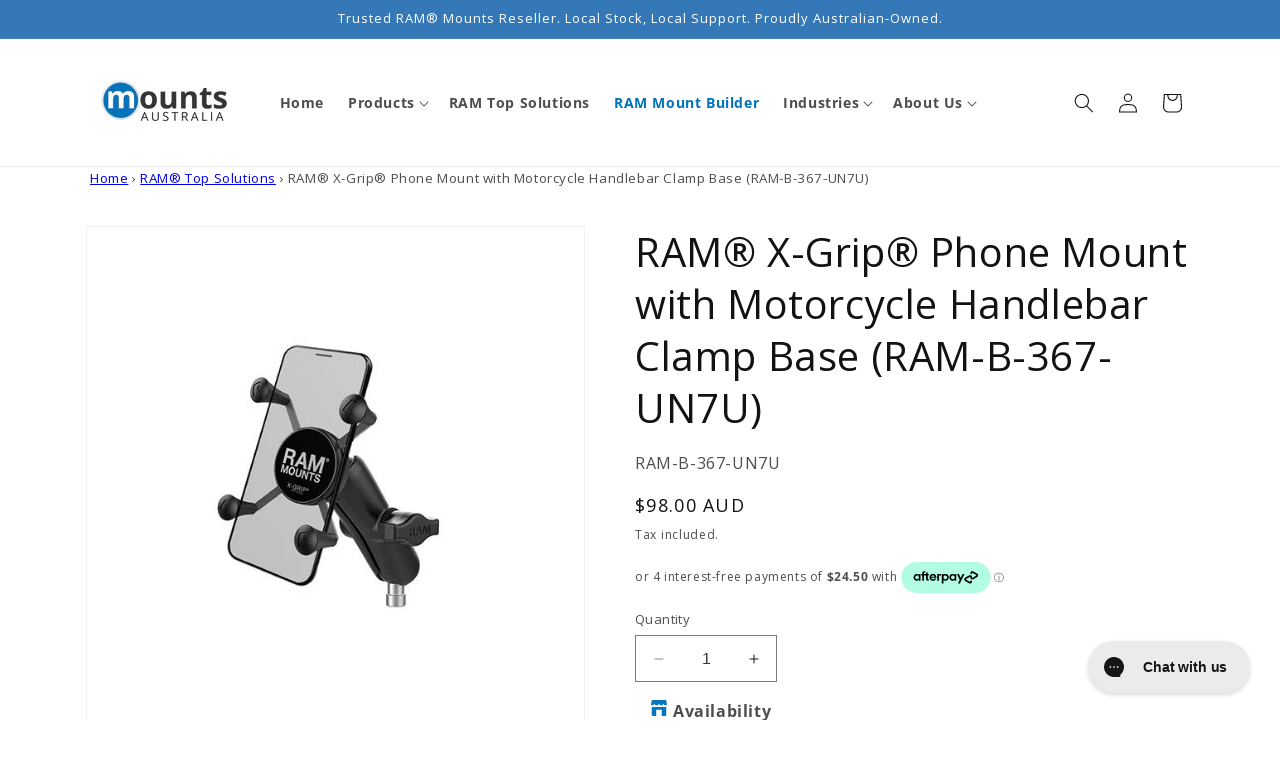

--- FILE ---
content_type: text/html; charset=utf-8
request_url: https://www.mounts.net.au/collections/ram-mounts-top-solution/products/ram-b-367-un7u-ram-x-grip-phone-mount-with-motorcycle-handlebar-clamp-base
body_size: 68822
content:
<!doctype html>
<html class="no-js" lang="en">
  <head>
<!-- Google Tag Manager -->
<script>(function(w,d,s,l,i){w[l]=w[l]||[];w[l].push({'gtm.start':
new Date().getTime(),event:'gtm.js'});var f=d.getElementsByTagName(s)[0],
j=d.createElement(s),dl=l!='dataLayer'?'&l='+l:'';j.async=true;j.src=
'https://www.googletagmanager.com/gtm.js?id='+i+dl;f.parentNode.insertBefore(j,f);
})(window,document,'script','dataLayer','GTM-WNBS596G');</script>
<!-- End Google Tag Manager -->


<script type="text/javascript">
    (function(c,l,a,r,i,t,y){
        c[a]=c[a]||function(){(c[a].q=c[a].q||[]).push(arguments)};
        t=l.createElement(r);t.async=1;t.src="https://www.clarity.ms/tag/"+i;
        y=l.getElementsByTagName(r)[0];y.parentNode.insertBefore(t,y);
    })(window, document, "clarity", "script", "sjascz23q1");
</script>
    
    <meta charset="utf-8">
    <meta http-equiv="X-UA-Compatible" content="IE=edge">
    <meta name="viewport" content="width=device-width,initial-scale=1">
    <meta name="theme-color" content="">
    <link rel="canonical" href="https://www.mounts.net.au/products/ram-b-367-un7u-ram-x-grip-phone-mount-with-motorcycle-handlebar-clamp-base"><link rel="icon" type="image/png" href="//www.mounts.net.au/cdn/shop/files/Mounts-AU-32x32px.png?crop=center&height=32&v=1765252674&width=32"><link rel="preconnect" href="https://fonts.shopifycdn.com" crossorigin><title>
      RAM-B-367-UN7U | RAM Motorcycle Mount | Mounts Australia
</title>

    
      <meta name="description" content="Order this RAM X-Grip Phone Mount with Motorcycle Handlebar Clamp Base from Mounts Australia. Shop for more RAM Mount products here at Mounts Australia.">
    

    

<meta property="og:site_name" content="Mounts Australia">
<meta property="og:url" content="https://www.mounts.net.au/products/ram-b-367-un7u-ram-x-grip-phone-mount-with-motorcycle-handlebar-clamp-base">
<meta property="og:title" content="RAM-B-367-UN7U | RAM Motorcycle Mount | Mounts Australia">
<meta property="og:type" content="product">
<meta property="og:description" content="Order this RAM X-Grip Phone Mount with Motorcycle Handlebar Clamp Base from Mounts Australia. Shop for more RAM Mount products here at Mounts Australia."><meta property="og:image" content="http://www.mounts.net.au/cdn/shop/products/ram-b-367-un7u-ram-x-grip-phone-mount-with-motorcycle-handlebar-clamp-base-image.jpg?v=1579494589">
  <meta property="og:image:secure_url" content="https://www.mounts.net.au/cdn/shop/products/ram-b-367-un7u-ram-x-grip-phone-mount-with-motorcycle-handlebar-clamp-base-image.jpg?v=1579494589">
  <meta property="og:image:width" content="600">
  <meta property="og:image:height" content="600"><meta property="og:price:amount" content="98.00">
  <meta property="og:price:currency" content="AUD"><meta name="twitter:card" content="summary_large_image">
<meta name="twitter:title" content="RAM-B-367-UN7U | RAM Motorcycle Mount | Mounts Australia">
<meta name="twitter:description" content="Order this RAM X-Grip Phone Mount with Motorcycle Handlebar Clamp Base from Mounts Australia. Shop for more RAM Mount products here at Mounts Australia.">


    <script src="//www.mounts.net.au/cdn/shop/t/10/assets/constants.js?v=58251544750838685771760682064" defer="defer"></script>
    <script src="//www.mounts.net.au/cdn/shop/t/10/assets/pubsub.js?v=158357773527763999511760682064" defer="defer"></script>
    <script src="//www.mounts.net.au/cdn/shop/t/10/assets/global.js?v=40820548392383841591760682064" defer="defer"></script><script src="//www.mounts.net.au/cdn/shop/t/10/assets/animations.js?v=88693664871331136111760682064" defer="defer"></script><script>window.performance && window.performance.mark && window.performance.mark('shopify.content_for_header.start');</script><meta name="google-site-verification" content="IjiB1XP7aE_H9cCwa8tXx9b3zxAqJfYYY5q-81x8oSE">
<meta name="google-site-verification" content="IjiB1XP7aE_H9cCwa8tXx9b3zxAqJfYYY5q-81x8oSE">
<meta name="facebook-domain-verification" content="gh8ujn714o5tgbuki2qar73jzinvgl">
<meta id="shopify-digital-wallet" name="shopify-digital-wallet" content="/1178697787/digital_wallets/dialog">
<meta name="shopify-checkout-api-token" content="0e0417a9f1c82291f97e878c1446ad21">
<meta id="in-context-paypal-metadata" data-shop-id="1178697787" data-venmo-supported="false" data-environment="production" data-locale="en_US" data-paypal-v4="true" data-currency="AUD">
<link rel="alternate" type="application/json+oembed" href="https://www.mounts.net.au/products/ram-b-367-un7u-ram-x-grip-phone-mount-with-motorcycle-handlebar-clamp-base.oembed">
<script async="async" src="/checkouts/internal/preloads.js?locale=en-AU"></script>
<link rel="preconnect" href="https://shop.app" crossorigin="anonymous">
<script async="async" src="https://shop.app/checkouts/internal/preloads.js?locale=en-AU&shop_id=1178697787" crossorigin="anonymous"></script>
<script id="apple-pay-shop-capabilities" type="application/json">{"shopId":1178697787,"countryCode":"AU","currencyCode":"AUD","merchantCapabilities":["supports3DS"],"merchantId":"gid:\/\/shopify\/Shop\/1178697787","merchantName":"Mounts Australia","requiredBillingContactFields":["postalAddress","email","phone"],"requiredShippingContactFields":["postalAddress","email","phone"],"shippingType":"shipping","supportedNetworks":["visa","masterCard","amex","jcb"],"total":{"type":"pending","label":"Mounts Australia","amount":"1.00"},"shopifyPaymentsEnabled":true,"supportsSubscriptions":true}</script>
<script id="shopify-features" type="application/json">{"accessToken":"0e0417a9f1c82291f97e878c1446ad21","betas":["rich-media-storefront-analytics"],"domain":"www.mounts.net.au","predictiveSearch":true,"shopId":1178697787,"locale":"en"}</script>
<script>var Shopify = Shopify || {};
Shopify.shop = "mounts-au.myshopify.com";
Shopify.locale = "en";
Shopify.currency = {"active":"AUD","rate":"1.0"};
Shopify.country = "AU";
Shopify.theme = {"name":"Dawn - with Mobile Banner Version - RAM Builder","id":138921541750,"schema_name":"Dawn","schema_version":"12.0.0","theme_store_id":887,"role":"main"};
Shopify.theme.handle = "null";
Shopify.theme.style = {"id":null,"handle":null};
Shopify.cdnHost = "www.mounts.net.au/cdn";
Shopify.routes = Shopify.routes || {};
Shopify.routes.root = "/";</script>
<script type="module">!function(o){(o.Shopify=o.Shopify||{}).modules=!0}(window);</script>
<script>!function(o){function n(){var o=[];function n(){o.push(Array.prototype.slice.apply(arguments))}return n.q=o,n}var t=o.Shopify=o.Shopify||{};t.loadFeatures=n(),t.autoloadFeatures=n()}(window);</script>
<script>
  window.ShopifyPay = window.ShopifyPay || {};
  window.ShopifyPay.apiHost = "shop.app\/pay";
  window.ShopifyPay.redirectState = null;
</script>
<script id="shop-js-analytics" type="application/json">{"pageType":"product"}</script>
<script defer="defer" async type="module" src="//www.mounts.net.au/cdn/shopifycloud/shop-js/modules/v2/client.init-shop-cart-sync_BN7fPSNr.en.esm.js"></script>
<script defer="defer" async type="module" src="//www.mounts.net.au/cdn/shopifycloud/shop-js/modules/v2/chunk.common_Cbph3Kss.esm.js"></script>
<script defer="defer" async type="module" src="//www.mounts.net.au/cdn/shopifycloud/shop-js/modules/v2/chunk.modal_DKumMAJ1.esm.js"></script>
<script type="module">
  await import("//www.mounts.net.au/cdn/shopifycloud/shop-js/modules/v2/client.init-shop-cart-sync_BN7fPSNr.en.esm.js");
await import("//www.mounts.net.au/cdn/shopifycloud/shop-js/modules/v2/chunk.common_Cbph3Kss.esm.js");
await import("//www.mounts.net.au/cdn/shopifycloud/shop-js/modules/v2/chunk.modal_DKumMAJ1.esm.js");

  window.Shopify.SignInWithShop?.initShopCartSync?.({"fedCMEnabled":true,"windoidEnabled":true});

</script>
<script>
  window.Shopify = window.Shopify || {};
  if (!window.Shopify.featureAssets) window.Shopify.featureAssets = {};
  window.Shopify.featureAssets['shop-js'] = {"shop-cart-sync":["modules/v2/client.shop-cart-sync_CJVUk8Jm.en.esm.js","modules/v2/chunk.common_Cbph3Kss.esm.js","modules/v2/chunk.modal_DKumMAJ1.esm.js"],"init-fed-cm":["modules/v2/client.init-fed-cm_7Fvt41F4.en.esm.js","modules/v2/chunk.common_Cbph3Kss.esm.js","modules/v2/chunk.modal_DKumMAJ1.esm.js"],"init-shop-email-lookup-coordinator":["modules/v2/client.init-shop-email-lookup-coordinator_Cc088_bR.en.esm.js","modules/v2/chunk.common_Cbph3Kss.esm.js","modules/v2/chunk.modal_DKumMAJ1.esm.js"],"init-windoid":["modules/v2/client.init-windoid_hPopwJRj.en.esm.js","modules/v2/chunk.common_Cbph3Kss.esm.js","modules/v2/chunk.modal_DKumMAJ1.esm.js"],"shop-button":["modules/v2/client.shop-button_B0jaPSNF.en.esm.js","modules/v2/chunk.common_Cbph3Kss.esm.js","modules/v2/chunk.modal_DKumMAJ1.esm.js"],"shop-cash-offers":["modules/v2/client.shop-cash-offers_DPIskqss.en.esm.js","modules/v2/chunk.common_Cbph3Kss.esm.js","modules/v2/chunk.modal_DKumMAJ1.esm.js"],"shop-toast-manager":["modules/v2/client.shop-toast-manager_CK7RT69O.en.esm.js","modules/v2/chunk.common_Cbph3Kss.esm.js","modules/v2/chunk.modal_DKumMAJ1.esm.js"],"init-shop-cart-sync":["modules/v2/client.init-shop-cart-sync_BN7fPSNr.en.esm.js","modules/v2/chunk.common_Cbph3Kss.esm.js","modules/v2/chunk.modal_DKumMAJ1.esm.js"],"init-customer-accounts-sign-up":["modules/v2/client.init-customer-accounts-sign-up_CfPf4CXf.en.esm.js","modules/v2/client.shop-login-button_DeIztwXF.en.esm.js","modules/v2/chunk.common_Cbph3Kss.esm.js","modules/v2/chunk.modal_DKumMAJ1.esm.js"],"pay-button":["modules/v2/client.pay-button_CgIwFSYN.en.esm.js","modules/v2/chunk.common_Cbph3Kss.esm.js","modules/v2/chunk.modal_DKumMAJ1.esm.js"],"init-customer-accounts":["modules/v2/client.init-customer-accounts_DQ3x16JI.en.esm.js","modules/v2/client.shop-login-button_DeIztwXF.en.esm.js","modules/v2/chunk.common_Cbph3Kss.esm.js","modules/v2/chunk.modal_DKumMAJ1.esm.js"],"avatar":["modules/v2/client.avatar_BTnouDA3.en.esm.js"],"init-shop-for-new-customer-accounts":["modules/v2/client.init-shop-for-new-customer-accounts_CsZy_esa.en.esm.js","modules/v2/client.shop-login-button_DeIztwXF.en.esm.js","modules/v2/chunk.common_Cbph3Kss.esm.js","modules/v2/chunk.modal_DKumMAJ1.esm.js"],"shop-follow-button":["modules/v2/client.shop-follow-button_BRMJjgGd.en.esm.js","modules/v2/chunk.common_Cbph3Kss.esm.js","modules/v2/chunk.modal_DKumMAJ1.esm.js"],"checkout-modal":["modules/v2/client.checkout-modal_B9Drz_yf.en.esm.js","modules/v2/chunk.common_Cbph3Kss.esm.js","modules/v2/chunk.modal_DKumMAJ1.esm.js"],"shop-login-button":["modules/v2/client.shop-login-button_DeIztwXF.en.esm.js","modules/v2/chunk.common_Cbph3Kss.esm.js","modules/v2/chunk.modal_DKumMAJ1.esm.js"],"lead-capture":["modules/v2/client.lead-capture_DXYzFM3R.en.esm.js","modules/v2/chunk.common_Cbph3Kss.esm.js","modules/v2/chunk.modal_DKumMAJ1.esm.js"],"shop-login":["modules/v2/client.shop-login_CA5pJqmO.en.esm.js","modules/v2/chunk.common_Cbph3Kss.esm.js","modules/v2/chunk.modal_DKumMAJ1.esm.js"],"payment-terms":["modules/v2/client.payment-terms_BxzfvcZJ.en.esm.js","modules/v2/chunk.common_Cbph3Kss.esm.js","modules/v2/chunk.modal_DKumMAJ1.esm.js"]};
</script>
<script>(function() {
  var isLoaded = false;
  function asyncLoad() {
    if (isLoaded) return;
    isLoaded = true;
    var urls = ["https:\/\/config.gorgias.chat\/bundle-loader\/01GYCCRBE1CVRGKVBPZWW2SGZ9?source=shopify1click\u0026shop=mounts-au.myshopify.com","https:\/\/static-us.afterpay.com\/shopify\/afterpay-attract\/afterpay-attract-widget.js?shop=mounts-au.myshopify.com","https:\/\/loox.io\/widget\/rgSroVpmH_\/loox.1716865856594.js?shop=mounts-au.myshopify.com","https:\/\/cdn.rebuyengine.com\/onsite\/js\/rebuy.js?shop=mounts-au.myshopify.com","https:\/\/ds0wlyksfn0sb.cloudfront.net\/elevateab.app.txt?shop=mounts-au.myshopify.com","https:\/\/public.9gtb.com\/loader.js?g_cvt_id=9fdc3e00-c15a-4c17-838a-85d5f662461e\u0026shop=mounts-au.myshopify.com"];
    for (var i = 0; i < urls.length; i++) {
      var s = document.createElement('script');
      s.type = 'text/javascript';
      s.async = true;
      s.src = urls[i];
      var x = document.getElementsByTagName('script')[0];
      x.parentNode.insertBefore(s, x);
    }
  };
  if(window.attachEvent) {
    window.attachEvent('onload', asyncLoad);
  } else {
    window.addEventListener('load', asyncLoad, false);
  }
})();</script>
<script id="__st">var __st={"a":1178697787,"offset":36000,"reqid":"d13467cb-f2f5-43b6-8af4-c883425e7003-1769802789","pageurl":"www.mounts.net.au\/collections\/ram-mounts-top-solution\/products\/ram-b-367-un7u-ram-x-grip-phone-mount-with-motorcycle-handlebar-clamp-base","u":"a79d248efd4f","p":"product","rtyp":"product","rid":4397402292342};</script>
<script>window.ShopifyPaypalV4VisibilityTracking = true;</script>
<script id="captcha-bootstrap">!function(){'use strict';const t='contact',e='account',n='new_comment',o=[[t,t],['blogs',n],['comments',n],[t,'customer']],c=[[e,'customer_login'],[e,'guest_login'],[e,'recover_customer_password'],[e,'create_customer']],r=t=>t.map((([t,e])=>`form[action*='/${t}']:not([data-nocaptcha='true']) input[name='form_type'][value='${e}']`)).join(','),a=t=>()=>t?[...document.querySelectorAll(t)].map((t=>t.form)):[];function s(){const t=[...o],e=r(t);return a(e)}const i='password',u='form_key',d=['recaptcha-v3-token','g-recaptcha-response','h-captcha-response',i],f=()=>{try{return window.sessionStorage}catch{return}},m='__shopify_v',_=t=>t.elements[u];function p(t,e,n=!1){try{const o=window.sessionStorage,c=JSON.parse(o.getItem(e)),{data:r}=function(t){const{data:e,action:n}=t;return t[m]||n?{data:e,action:n}:{data:t,action:n}}(c);for(const[e,n]of Object.entries(r))t.elements[e]&&(t.elements[e].value=n);n&&o.removeItem(e)}catch(o){console.error('form repopulation failed',{error:o})}}const l='form_type',E='cptcha';function T(t){t.dataset[E]=!0}const w=window,h=w.document,L='Shopify',v='ce_forms',y='captcha';let A=!1;((t,e)=>{const n=(g='f06e6c50-85a8-45c8-87d0-21a2b65856fe',I='https://cdn.shopify.com/shopifycloud/storefront-forms-hcaptcha/ce_storefront_forms_captcha_hcaptcha.v1.5.2.iife.js',D={infoText:'Protected by hCaptcha',privacyText:'Privacy',termsText:'Terms'},(t,e,n)=>{const o=w[L][v],c=o.bindForm;if(c)return c(t,g,e,D).then(n);var r;o.q.push([[t,g,e,D],n]),r=I,A||(h.body.append(Object.assign(h.createElement('script'),{id:'captcha-provider',async:!0,src:r})),A=!0)});var g,I,D;w[L]=w[L]||{},w[L][v]=w[L][v]||{},w[L][v].q=[],w[L][y]=w[L][y]||{},w[L][y].protect=function(t,e){n(t,void 0,e),T(t)},Object.freeze(w[L][y]),function(t,e,n,w,h,L){const[v,y,A,g]=function(t,e,n){const i=e?o:[],u=t?c:[],d=[...i,...u],f=r(d),m=r(i),_=r(d.filter((([t,e])=>n.includes(e))));return[a(f),a(m),a(_),s()]}(w,h,L),I=t=>{const e=t.target;return e instanceof HTMLFormElement?e:e&&e.form},D=t=>v().includes(t);t.addEventListener('submit',(t=>{const e=I(t);if(!e)return;const n=D(e)&&!e.dataset.hcaptchaBound&&!e.dataset.recaptchaBound,o=_(e),c=g().includes(e)&&(!o||!o.value);(n||c)&&t.preventDefault(),c&&!n&&(function(t){try{if(!f())return;!function(t){const e=f();if(!e)return;const n=_(t);if(!n)return;const o=n.value;o&&e.removeItem(o)}(t);const e=Array.from(Array(32),(()=>Math.random().toString(36)[2])).join('');!function(t,e){_(t)||t.append(Object.assign(document.createElement('input'),{type:'hidden',name:u})),t.elements[u].value=e}(t,e),function(t,e){const n=f();if(!n)return;const o=[...t.querySelectorAll(`input[type='${i}']`)].map((({name:t})=>t)),c=[...d,...o],r={};for(const[a,s]of new FormData(t).entries())c.includes(a)||(r[a]=s);n.setItem(e,JSON.stringify({[m]:1,action:t.action,data:r}))}(t,e)}catch(e){console.error('failed to persist form',e)}}(e),e.submit())}));const S=(t,e)=>{t&&!t.dataset[E]&&(n(t,e.some((e=>e===t))),T(t))};for(const o of['focusin','change'])t.addEventListener(o,(t=>{const e=I(t);D(e)&&S(e,y())}));const B=e.get('form_key'),M=e.get(l),P=B&&M;t.addEventListener('DOMContentLoaded',(()=>{const t=y();if(P)for(const e of t)e.elements[l].value===M&&p(e,B);[...new Set([...A(),...v().filter((t=>'true'===t.dataset.shopifyCaptcha))])].forEach((e=>S(e,t)))}))}(h,new URLSearchParams(w.location.search),n,t,e,['guest_login'])})(!0,!0)}();</script>
<script integrity="sha256-4kQ18oKyAcykRKYeNunJcIwy7WH5gtpwJnB7kiuLZ1E=" data-source-attribution="shopify.loadfeatures" defer="defer" src="//www.mounts.net.au/cdn/shopifycloud/storefront/assets/storefront/load_feature-a0a9edcb.js" crossorigin="anonymous"></script>
<script crossorigin="anonymous" defer="defer" src="//www.mounts.net.au/cdn/shopifycloud/storefront/assets/shopify_pay/storefront-65b4c6d7.js?v=20250812"></script>
<script data-source-attribution="shopify.dynamic_checkout.dynamic.init">var Shopify=Shopify||{};Shopify.PaymentButton=Shopify.PaymentButton||{isStorefrontPortableWallets:!0,init:function(){window.Shopify.PaymentButton.init=function(){};var t=document.createElement("script");t.src="https://www.mounts.net.au/cdn/shopifycloud/portable-wallets/latest/portable-wallets.en.js",t.type="module",document.head.appendChild(t)}};
</script>
<script data-source-attribution="shopify.dynamic_checkout.buyer_consent">
  function portableWalletsHideBuyerConsent(e){var t=document.getElementById("shopify-buyer-consent"),n=document.getElementById("shopify-subscription-policy-button");t&&n&&(t.classList.add("hidden"),t.setAttribute("aria-hidden","true"),n.removeEventListener("click",e))}function portableWalletsShowBuyerConsent(e){var t=document.getElementById("shopify-buyer-consent"),n=document.getElementById("shopify-subscription-policy-button");t&&n&&(t.classList.remove("hidden"),t.removeAttribute("aria-hidden"),n.addEventListener("click",e))}window.Shopify?.PaymentButton&&(window.Shopify.PaymentButton.hideBuyerConsent=portableWalletsHideBuyerConsent,window.Shopify.PaymentButton.showBuyerConsent=portableWalletsShowBuyerConsent);
</script>
<script data-source-attribution="shopify.dynamic_checkout.cart.bootstrap">document.addEventListener("DOMContentLoaded",(function(){function t(){return document.querySelector("shopify-accelerated-checkout-cart, shopify-accelerated-checkout")}if(t())Shopify.PaymentButton.init();else{new MutationObserver((function(e,n){t()&&(Shopify.PaymentButton.init(),n.disconnect())})).observe(document.body,{childList:!0,subtree:!0})}}));
</script>
<link id="shopify-accelerated-checkout-styles" rel="stylesheet" media="screen" href="https://www.mounts.net.au/cdn/shopifycloud/portable-wallets/latest/accelerated-checkout-backwards-compat.css" crossorigin="anonymous">
<style id="shopify-accelerated-checkout-cart">
        #shopify-buyer-consent {
  margin-top: 1em;
  display: inline-block;
  width: 100%;
}

#shopify-buyer-consent.hidden {
  display: none;
}

#shopify-subscription-policy-button {
  background: none;
  border: none;
  padding: 0;
  text-decoration: underline;
  font-size: inherit;
  cursor: pointer;
}

#shopify-subscription-policy-button::before {
  box-shadow: none;
}

      </style>
<script id="sections-script" data-sections="header" defer="defer" src="//www.mounts.net.au/cdn/shop/t/10/compiled_assets/scripts.js?v=5413"></script>
<script>window.performance && window.performance.mark && window.performance.mark('shopify.content_for_header.end');</script>


    <style data-shopify>
      @font-face {
  font-family: "Open Sans";
  font-weight: 400;
  font-style: normal;
  font-display: swap;
  src: url("//www.mounts.net.au/cdn/fonts/open_sans/opensans_n4.c32e4d4eca5273f6d4ee95ddf54b5bbb75fc9b61.woff2") format("woff2"),
       url("//www.mounts.net.au/cdn/fonts/open_sans/opensans_n4.5f3406f8d94162b37bfa232b486ac93ee892406d.woff") format("woff");
}

      @font-face {
  font-family: "Open Sans";
  font-weight: 700;
  font-style: normal;
  font-display: swap;
  src: url("//www.mounts.net.au/cdn/fonts/open_sans/opensans_n7.a9393be1574ea8606c68f4441806b2711d0d13e4.woff2") format("woff2"),
       url("//www.mounts.net.au/cdn/fonts/open_sans/opensans_n7.7b8af34a6ebf52beb1a4c1d8c73ad6910ec2e553.woff") format("woff");
}

      @font-face {
  font-family: "Open Sans";
  font-weight: 400;
  font-style: italic;
  font-display: swap;
  src: url("//www.mounts.net.au/cdn/fonts/open_sans/opensans_i4.6f1d45f7a46916cc95c694aab32ecbf7509cbf33.woff2") format("woff2"),
       url("//www.mounts.net.au/cdn/fonts/open_sans/opensans_i4.4efaa52d5a57aa9a57c1556cc2b7465d18839daa.woff") format("woff");
}

      @font-face {
  font-family: "Open Sans";
  font-weight: 700;
  font-style: italic;
  font-display: swap;
  src: url("//www.mounts.net.au/cdn/fonts/open_sans/opensans_i7.916ced2e2ce15f7fcd95d196601a15e7b89ee9a4.woff2") format("woff2"),
       url("//www.mounts.net.au/cdn/fonts/open_sans/opensans_i7.99a9cff8c86ea65461de497ade3d515a98f8b32a.woff") format("woff");
}

      @font-face {
  font-family: "Open Sans";
  font-weight: 400;
  font-style: normal;
  font-display: swap;
  src: url("//www.mounts.net.au/cdn/fonts/open_sans/opensans_n4.c32e4d4eca5273f6d4ee95ddf54b5bbb75fc9b61.woff2") format("woff2"),
       url("//www.mounts.net.au/cdn/fonts/open_sans/opensans_n4.5f3406f8d94162b37bfa232b486ac93ee892406d.woff") format("woff");
}


      
        :root,
        .color-background-1 {
          --color-background: 255,255,255;
        
          --gradient-background: #ffffff;
        

        

        --color-foreground: 18,18,18;
        --color-background-contrast: 191,191,191;
        --color-shadow: 18,18,18;
        --color-button: 18,18,18;
        --color-button-text: 255,255,255;
        --color-secondary-button: 255,255,255;
        --color-secondary-button-text: 18,18,18;
        --color-link: 18,18,18;
        --color-badge-foreground: 18,18,18;
        --color-badge-background: 255,255,255;
        --color-badge-border: 18,18,18;
        --payment-terms-background-color: rgb(255 255 255);
      }
      
        
        .color-background-2 {
          --color-background: 243,243,243;
        
          --gradient-background: #f3f3f3;
        

        

        --color-foreground: 18,18,18;
        --color-background-contrast: 179,179,179;
        --color-shadow: 18,18,18;
        --color-button: 18,18,18;
        --color-button-text: 243,243,243;
        --color-secondary-button: 243,243,243;
        --color-secondary-button-text: 18,18,18;
        --color-link: 18,18,18;
        --color-badge-foreground: 18,18,18;
        --color-badge-background: 243,243,243;
        --color-badge-border: 18,18,18;
        --payment-terms-background-color: rgb(243 243 243);
      }
      
        
        .color-inverse {
          --color-background: 36,40,51;
        
          --gradient-background: #242833;
        

        

        --color-foreground: 255,255,255;
        --color-background-contrast: 47,52,66;
        --color-shadow: 18,18,18;
        --color-button: 255,255,255;
        --color-button-text: 0,0,0;
        --color-secondary-button: 36,40,51;
        --color-secondary-button-text: 255,255,255;
        --color-link: 255,255,255;
        --color-badge-foreground: 255,255,255;
        --color-badge-background: 36,40,51;
        --color-badge-border: 255,255,255;
        --payment-terms-background-color: rgb(36 40 51);
      }
      
        
        .color-accent-1 {
          --color-background: 18,18,18;
        
          --gradient-background: #121212;
        

        

        --color-foreground: 255,255,255;
        --color-background-contrast: 146,146,146;
        --color-shadow: 18,18,18;
        --color-button: 255,255,255;
        --color-button-text: 18,18,18;
        --color-secondary-button: 18,18,18;
        --color-secondary-button-text: 255,255,255;
        --color-link: 255,255,255;
        --color-badge-foreground: 255,255,255;
        --color-badge-background: 18,18,18;
        --color-badge-border: 255,255,255;
        --payment-terms-background-color: rgb(18 18 18);
      }
      
        
        .color-accent-2 {
          --color-background: 51,79,180;
        
          --gradient-background: #334fb4;
        

        

        --color-foreground: 255,255,255;
        --color-background-contrast: 23,35,81;
        --color-shadow: 18,18,18;
        --color-button: 255,255,255;
        --color-button-text: 51,79,180;
        --color-secondary-button: 51,79,180;
        --color-secondary-button-text: 255,255,255;
        --color-link: 255,255,255;
        --color-badge-foreground: 255,255,255;
        --color-badge-background: 51,79,180;
        --color-badge-border: 255,255,255;
        --payment-terms-background-color: rgb(51 79 180);
      }
      
        
        .color-scheme-d49d1ea5-c07a-4e28-98b4-60f7abb36120 {
          --color-background: 255,255,255;
        
          --gradient-background: #ffffff;
        

        

        --color-foreground: 18,18,18;
        --color-background-contrast: 191,191,191;
        --color-shadow: 18,18,18;
        --color-button: 3,117,186;
        --color-button-text: 255,255,255;
        --color-secondary-button: 255,255,255;
        --color-secondary-button-text: 18,18,18;
        --color-link: 18,18,18;
        --color-badge-foreground: 18,18,18;
        --color-badge-background: 255,255,255;
        --color-badge-border: 18,18,18;
        --payment-terms-background-color: rgb(255 255 255);
      }
      
        
        .color-scheme-ee964313-b4d8-4516-a88a-1a905e938a01 {
          --color-background: 52,120,184;
        
          --gradient-background: #3478b8;
        

        

        --color-foreground: 255,255,255;
        --color-background-contrast: 24,55,85;
        --color-shadow: 18,18,18;
        --color-button: 18,18,18;
        --color-button-text: 255,255,255;
        --color-secondary-button: 52,120,184;
        --color-secondary-button-text: 18,18,18;
        --color-link: 18,18,18;
        --color-badge-foreground: 255,255,255;
        --color-badge-background: 52,120,184;
        --color-badge-border: 255,255,255;
        --payment-terms-background-color: rgb(52 120 184);
      }
      
        
        .color-scheme-dc5e1c34-8984-4b08-a233-8cd1b02ba1d0 {
          --color-background: 255,255,255;
        
          --gradient-background: #ffffff;
        

        

        --color-foreground: 18,18,18;
        --color-background-contrast: 191,191,191;
        --color-shadow: 52,120,184;
        --color-button: 52,120,184;
        --color-button-text: 255,255,255;
        --color-secondary-button: 255,255,255;
        --color-secondary-button-text: 52,120,184;
        --color-link: 52,120,184;
        --color-badge-foreground: 18,18,18;
        --color-badge-background: 255,255,255;
        --color-badge-border: 18,18,18;
        --payment-terms-background-color: rgb(255 255 255);
      }
      

      body, .color-background-1, .color-background-2, .color-inverse, .color-accent-1, .color-accent-2, .color-scheme-d49d1ea5-c07a-4e28-98b4-60f7abb36120, .color-scheme-ee964313-b4d8-4516-a88a-1a905e938a01, .color-scheme-dc5e1c34-8984-4b08-a233-8cd1b02ba1d0 {
        color: rgba(var(--color-foreground), 0.75);
        background-color: rgb(var(--color-background));
      }

      :root {
        --font-body-family: "Open Sans", sans-serif;
        --font-body-style: normal;
        --font-body-weight: 400;
        --font-body-weight-bold: 700;

        --font-heading-family: "Open Sans", sans-serif;
        --font-heading-style: normal;
        --font-heading-weight: 400;

        --font-body-scale: 1.0;
        --font-heading-scale: 1.0;

        --media-padding: px;
        --media-border-opacity: 0.05;
        --media-border-width: 1px;
        --media-radius: 0px;
        --media-shadow-opacity: 0.0;
        --media-shadow-horizontal-offset: 0px;
        --media-shadow-vertical-offset: 4px;
        --media-shadow-blur-radius: 5px;
        --media-shadow-visible: 0;

        --page-width: 120rem;
        --page-width-margin: 0rem;

        --product-card-image-padding: 0.0rem;
        --product-card-corner-radius: 0.4rem;
        --product-card-text-alignment: left;
        --product-card-border-width: 0.1rem;
        --product-card-border-opacity: 0.1;
        --product-card-shadow-opacity: 0.0;
        --product-card-shadow-visible: 0;
        --product-card-shadow-horizontal-offset: 0.0rem;
        --product-card-shadow-vertical-offset: 0.4rem;
        --product-card-shadow-blur-radius: 0.5rem;

        --collection-card-image-padding: 0.0rem;
        --collection-card-corner-radius: 0.4rem;
        --collection-card-text-alignment: left;
        --collection-card-border-width: 0.1rem;
        --collection-card-border-opacity: 0.1;
        --collection-card-shadow-opacity: 0.1;
        --collection-card-shadow-visible: 1;
        --collection-card-shadow-horizontal-offset: 0.0rem;
        --collection-card-shadow-vertical-offset: 0.4rem;
        --collection-card-shadow-blur-radius: 0.5rem;

        --blog-card-image-padding: 0.0rem;
        --blog-card-corner-radius: 0.0rem;
        --blog-card-text-alignment: left;
        --blog-card-border-width: 0.0rem;
        --blog-card-border-opacity: 0.1;
        --blog-card-shadow-opacity: 0.0;
        --blog-card-shadow-visible: 0;
        --blog-card-shadow-horizontal-offset: 0.0rem;
        --blog-card-shadow-vertical-offset: 0.4rem;
        --blog-card-shadow-blur-radius: 0.5rem;

        --badge-corner-radius: 4.0rem;

        --popup-border-width: 1px;
        --popup-border-opacity: 0.1;
        --popup-corner-radius: 0px;
        --popup-shadow-opacity: 0.05;
        --popup-shadow-horizontal-offset: 0px;
        --popup-shadow-vertical-offset: 4px;
        --popup-shadow-blur-radius: 5px;

        --drawer-border-width: 1px;
        --drawer-border-opacity: 0.1;
        --drawer-shadow-opacity: 0.0;
        --drawer-shadow-horizontal-offset: 0px;
        --drawer-shadow-vertical-offset: 4px;
        --drawer-shadow-blur-radius: 5px;

        --spacing-sections-desktop: 0px;
        --spacing-sections-mobile: 0px;

        --grid-desktop-vertical-spacing: 8px;
        --grid-desktop-horizontal-spacing: 8px;
        --grid-mobile-vertical-spacing: 4px;
        --grid-mobile-horizontal-spacing: 4px;

        --text-boxes-border-opacity: 0.1;
        --text-boxes-border-width: 0px;
        --text-boxes-radius: 0px;
        --text-boxes-shadow-opacity: 0.0;
        --text-boxes-shadow-visible: 0;
        --text-boxes-shadow-horizontal-offset: 0px;
        --text-boxes-shadow-vertical-offset: 4px;
        --text-boxes-shadow-blur-radius: 5px;

        --buttons-radius: 0px;
        --buttons-radius-outset: 0px;
        --buttons-border-width: 1px;
        --buttons-border-opacity: 1.0;
        --buttons-shadow-opacity: 0.0;
        --buttons-shadow-visible: 0;
        --buttons-shadow-horizontal-offset: 0px;
        --buttons-shadow-vertical-offset: 4px;
        --buttons-shadow-blur-radius: 5px;
        --buttons-border-offset: 0px;

        --inputs-radius: 0px;
        --inputs-border-width: 1px;
        --inputs-border-opacity: 0.55;
        --inputs-shadow-opacity: 0.0;
        --inputs-shadow-horizontal-offset: 0px;
        --inputs-margin-offset: 0px;
        --inputs-shadow-vertical-offset: 4px;
        --inputs-shadow-blur-radius: 5px;
        --inputs-radius-outset: 0px;

        --variant-pills-radius: 40px;
        --variant-pills-border-width: 1px;
        --variant-pills-border-opacity: 0.55;
        --variant-pills-shadow-opacity: 0.0;
        --variant-pills-shadow-horizontal-offset: 0px;
        --variant-pills-shadow-vertical-offset: 4px;
        --variant-pills-shadow-blur-radius: 5px;
      }

      *,
      *::before,
      *::after {
        box-sizing: inherit;
      }

      html {
        box-sizing: border-box;
        font-size: calc(var(--font-body-scale) * 62.5%);
        height: 100%;
      }

      body {
        display: grid;
        grid-template-rows: auto auto 1fr auto;
        grid-template-columns: 100%;
        min-height: 100%;
        margin: 0;
        font-size: 1.5rem;
        letter-spacing: 0.06rem;
        line-height: calc(1 + 0.8 / var(--font-body-scale));
        font-family: var(--font-body-family);
        font-style: var(--font-body-style);
        font-weight: var(--font-body-weight);
      }

      @media screen and (min-width: 750px) {
        body {
          font-size: 1.6rem;
        }
      }
    </style>

    <link href="//www.mounts.net.au/cdn/shop/t/10/assets/base.css?v=26560928472552267121760682064" rel="stylesheet" type="text/css" media="all" />
<link rel="preload" as="font" href="//www.mounts.net.au/cdn/fonts/open_sans/opensans_n4.c32e4d4eca5273f6d4ee95ddf54b5bbb75fc9b61.woff2" type="font/woff2" crossorigin><link rel="preload" as="font" href="//www.mounts.net.au/cdn/fonts/open_sans/opensans_n4.c32e4d4eca5273f6d4ee95ddf54b5bbb75fc9b61.woff2" type="font/woff2" crossorigin><link href="//www.mounts.net.au/cdn/shop/t/10/assets/component-localization-form.css?v=143319823105703127341760682064" rel="stylesheet" type="text/css" media="all" />
      <script src="//www.mounts.net.au/cdn/shop/t/10/assets/localization-form.js?v=161644695336821385561760682064" defer="defer"></script><link
        rel="stylesheet"
        href="//www.mounts.net.au/cdn/shop/t/10/assets/component-predictive-search.css?v=118923337488134913561760682064"
        media="print"
        onload="this.media='all'"
      ><script>
      document.documentElement.className = document.documentElement.className.replace('no-js', 'js');
      if (Shopify.designMode) {
        document.documentElement.classList.add('shopify-design-mode');
      }
    </script><script>try{window.eab_data={selectors:JSON.parse(`{}`)||{},allTests:JSON.parse(`{"1b1ce376-07a4-4f38-b9e9-30895806af89":{"23577":{"variationName":"Control","trafficPercentage":50,"isDone":false,"content":{"changes":[],"elements":[],"blocks":[],"customCodes":[]},"isControl":true},"23578":{"variationName":"$150","trafficPercentage":50,"isDone":false,"content":{"changes":[{"content":{"lg":"FREE DELIVERY FOR ORDERS OVER $150 WITHIN AUSTRALIA","sm":""},"selector":"#rebuy-smart-cart-announcement-bar-slide01","pathnames":["*"],"uniqueSelector":"#rebuy-smart-cart-announcement-bar-slide01[data-pages=\\\"*\\\"]","default_content":"FREE DELIVERY FOR ORDERS OVER $350 WITHIN AUSTRALIA"},{"style":{"lg":{"display":"none"},"sm":{}},"selector":"#rebuy-cart > div.rebuy-cart__flyout > div.rebuy-cart__flyout-body > div.rebuy-cart__progress-bar-container.above > div > div.rebuy-cart__progress-bar-wrapper","pathnames":["*"],"default_style":{"display":"block"},"uniqueSelector":"#rebuy-cart > div.rebuy-cart__flyout > div.rebuy-cart__flyout-body > div.rebuy-cart__progress-bar-container.above > div > div.rebuy-cart__progress-bar-wrapper[data-pages=\\\"*\\\"]"}],"elements":[],"blocks":[{"id":"16e250ab-2fbe-4fa3-8445-94d39b59043e","url":"https://ds0wlyksfn0sb.cloudfront.net/promotion-banner.js","type":"promotion_banner","options":{"1st_promo":{"content":"Random HTML 1","isEnabled":true},"2nd_promo":{"content":"Random HTML 2","isEnabled":true},"3rd_promo":{"content":"Random HTML 3","isEnabled":true},"4th_promo":{"content":"Random HTML 4","isEnabled":true},"controlBg":"rgba(107, 33, 168, 0.5)","background":"#9333ea","showControls":true,"autoSlideInterval":5000},"selector":{"target":"#MainContent > div.shopify-section > cart-items.gradient.color-background-1.isolate.is-empty > div.page-width > div.cart__warnings","pathnames":["/cart"],"placement":"before","uniqueSelector":"#MainContent > div.shopify-section > cart-items.gradient.color-background-1.isolate.is-empty > div.page-width > div.cart__warnings[data-pages=\\\"/cart\\\"]"},"createdAt":1762923194910}],"customCodes":[]}},"data":{"name":"AB Free Shipping Threshold Test","isLive":false,"settings":{"afterDiscounts":true},"type":"SHIPPING","filters":[],"isPersonalization":false,"shippingZones":{"countriesToInclude":["AU"],"countriesToExclude":[]}}}}`)||{},currencyFormat:"${{amount}} AUD"};}catch(error){console.log(error);window.eab_data={selectors:{},allTests:{},currencyFormat:"${{amount}} AUD"};}</script><script src="https://ds0wlyksfn0sb.cloudfront.net/redirect.js"></script><!-- BEGIN app block: shopify://apps/notifyme-warnings-and-labels/blocks/app-embed/5d15ec2f-f743-4577-a401-9e52680c5a80 -->
    
    <link rel="stylesheet" href="https://cdnjs.cloudflare.com/ajax/libs/remodal/1.1.1/remodal.min.css" rel="stylesheet" type="text/css" media="all" />
    <link rel="stylesheet" href="https://cdnjs.cloudflare.com/ajax/libs/remodal/1.1.1/remodal-default-theme.min.css" rel="stylesheet" type="text/css" media="all" />
    <div id="prw-modal"><button data-remodal-action="close" class="remodal-close"></button><div class="prw-main-content"></div></div>


<script type="text/javascript">
    
        let webPandaProductWarningSettings = {"shop_id":569,"custom_cart_selector":null,"force_cart_selector":null,"add_to_cart_event":null,"custom_cart_form_selector":null,"custom_cart_form_quantity_selector":null,"cart_warning_position_after":null,"custom_quick_view_link":null,"custom_quick_view_button":null,"inline_warning_position_before":null,"variant_input":null,"grid_enabled":1,"parent_depth":2,"parent_depth_on_search":2,"allow_multiple_warnings":0,"show_warning_just_once":0,"trigger_add_to_cart":0,"style":null,"warnings_data_file_url":"https://res.cloudinary.com/hkpoem1zg/raw/upload/v1762313237/app_settings/shop-569.js"};
        //let webPandaProductWarningList = ;
    
	
    let webPandaProductWarningInput = {
        current_product: {},
        current_collection: {},
        cart: {
            "items" : [
                ]
        },
        order: {
            "items" : [
                ]
        }
    };
    
        webPandaProductWarningInput['current_product'] = {
            "id": 4397402292342,
            "title": "RAM® X-Grip® Phone Mount with Motorcycle Handlebar Clamp Base (RAM-B-367-UN7U)",
            "sku": "ram-b-367-un7u-ram-x-grip-phone-mount-with-motorcycle-handlebar-clamp-base",
            "vendor": "RAM Mounting Systems T\/A National Products Inc",
            "tags": ["25above","Ball-and-Socket-Size__B Size 1\" (Holds 2 lbs)","Mount-Location_Motorcycle","prisync","Special Order","Type_RAM Phone Mounts"],
            "variant_id": "31386603946102",
            "variants":[{"id":31386603946102,"qty":0,"title":"Default Title","policy":"continue","metafields":{"custom": {}, "plus": {}} }],
            "collection_ids": [35271442491,35270524987,303029911670,314272448630,157463412854,310556131446,35271311419,311570497654,310058352758]
        }
    ;
    
        webPandaProductWarningInput['current_collection'] = {
            "id":  157463412854 ,
            "products": []
        }
        
        
            webPandaProductWarningInput['current_collection']['products'].push(
                {
                    "id": 4397385810038,
                    "title": "RAM® X-Grip® Large Phone Mount with RAM® Twist-Lock™ Suction Cup Base (RAM-B-166-C-UN10U)",
                    "sku": "ram-b-166-c-un10u-ram-x-grip-large-phone-mount-with-ram-twist-lock-suction-cup-base",
                    "vendor": "RAM Mounting Systems T\/A National Products Inc",
                    "tags": ["25above","Ball-and-Socket-Size__B Size 1\" (Holds 2 lbs)","gps-garmin-drive-50-without-case-suction-cup-esi4772600","Mount-Location_Car \u0026 Truck","phone-apple-iphone-11-without-case-suction-cup-esi9465377","phone-apple-iphone-12-without-case-suction-cup-esi9577360","phone-blackview-bv9900-without-case-suction-cup-esi2785726","prisync","Type_RAM Phone Mounts"],
                    "variants":[{"id":31386496237686,"qty":42,"title":"Default Title","policy":"continue"}],
                    "collection_ids": [35271442491,35271835707,35272097851,35271639099,35270950971,303029911670,32289292347,314272448630,157463412854,310556131446,35271311419,314955333750,310058352758]
                }
            );
        
            webPandaProductWarningInput['current_collection']['products'].push(
                {
                    "id": 4397402554486,
                    "title": "RAM® X-Grip® Phone Mount with RAM® Twist-Lock™ Low Profile Suction Base (RAP-B-166-2-A-UN7U)",
                    "sku": "rap-b-166-2-a-un7u-ram-x-grip-phone-mount-with-ram-twist-lock-low-profile-suction-base",
                    "vendor": "RAM Mounting Systems T\/A National Products Inc",
                    "tags": ["25above","Ball-and-Socket-Size__B Size 1\" (Holds 2 lbs)","Mount-Location_Car \u0026 Truck","prisync","Special Order","Type_RAM Phone Mounts"],
                    "variants":[{"id":31386604208246,"qty":0,"title":"Default Title","policy":"continue"}],
                    "collection_ids": [35271442491,35270950971,303029911670,32289292347,32289194043,314272448630,157463412854,310556131446,35271311419,311570497654,310058352758]
                }
            );
        
            webPandaProductWarningInput['current_collection']['products'].push(
                {
                    "id": 4397401571446,
                    "title": "RAM® X-Grip® Phone Mount with Twist-Lock™ Suction Cup (RAM-B-166-A-UN7U)",
                    "sku": "ram-b-166-a-un7u-ram-x-grip-phone-mount-with-twist-lock-suction-cup",
                    "vendor": "RAM Mounting Systems T\/A National Products Inc",
                    "tags": ["25above","Ball-and-Socket-Size__B Size 1\" (Holds 2 lbs)","Mount-Location_Car \u0026 Truck","prisync","Special Order","Type_RAM Phone Mounts"],
                    "variants":[{"id":31386603094134,"qty":0,"title":"Default Title","policy":"continue"}],
                    "collection_ids": [35271442491,32288309307,35270950971,303029911670,32289292347,32289194043,314272448630,157463412854,310556131446,35271311419,311570497654,310058352758]
                }
            );
        
            webPandaProductWarningInput['current_collection']['products'].push(
                {
                    "id": 4397401473142,
                    "title": "RAM® X-Grip® Phone Mount with Drill-Down Base (RAM-B-138-UN7U)",
                    "sku": "ram-b-138-un7u-ram-x-grip-phone-mount-with-drill-down-base",
                    "vendor": "RAM Mounting Systems T\/A National Products Inc",
                    "tags": ["25above","Ball-and-Socket-Size__B Size 1\" (Holds 2 lbs)","Mount-Location_Car \u0026 Truck","prisync","Special Order","Type_RAM Phone Mounts"],
                    "variants":[{"id":31386602995830,"qty":0,"title":"Default Title","policy":"continue"}],
                    "collection_ids": [35271442491,310596370550,303029911670,32289292347,32289194043,314272448630,157463412854,310556131446,35271311419,311570497654,310058352758]
                }
            );
        
            webPandaProductWarningInput['current_collection']['products'].push(
                {
                    "id": 4397385678966,
                    "title": "RAM® X-Grip® Large Phone Mount with Drill-Down Base (RAM-B-138-UN10)",
                    "sku": "ram-b-138-un10-ram-x-grip-large-phone-mount-with-drill-down-base",
                    "vendor": "RAM Mounting Systems T\/A National Products Inc",
                    "tags": ["25above","Ball-and-Socket-Size__B Size 1\" (Holds 2 lbs)","gps-garmin-drive-50-without-case-drill-down-esi7019336","Mount-Location_Car \u0026 Truck","phone-apple-iphone-11-without-case-drill-down-esi5922772","phone-apple-iphone-12-without-case-drill-down-esi1569652","prisync","Special Order","Type_RAM Phone Mounts"],
                    "variants":[{"id":31386495942774,"qty":0,"title":"Default Title","policy":"continue"}],
                    "collection_ids": [35271442491,35271835707,35272097851,35271639099,310596370550,303029911670,32289292347,314272448630,157463412854,310556131446,35271311419,311570497654,314955333750,310058352758]
                }
            );
        
            webPandaProductWarningInput['current_collection']['products'].push(
                {
                    "id": 4397147062390,
                    "title": "RAM® Tab-Tite with RAM® Pod I Vehicle Mount for iPad Gen 1-4 + More (RAM-B-316-1-TAB3)",
                    "sku": "ram-b-316-1-tab3-ram-tab-tite-with-ram-pod-i-vehicle-mount-for-ipad-gen-1-4-more",
                    "vendor": "RAM Mounting Systems T\/A National Products Inc",
                    "tags": ["25above","Ball-and-Socket-Size__B Size 1\" (Holds 2 lbs)","Mount-Location_Car \u0026 Truck","prisync","Special Order","Type_RAM Tablet Mounts"],
                    "variants":[{"id":31385759481974,"qty":0,"title":"Default Title","policy":"continue"}],
                    "collection_ids": [35271442491,310596370550,303026765942,32289292347,314272448630,157463412854,311570497654,310058352758]
                }
            );
        
            webPandaProductWarningInput['current_collection']['products'].push(
                {
                    "id": 4397147258998,
                    "title": "RAM® Strap Clamp Mount with Universal Action Camera Adapter (RAM-B-108-GOP1U)",
                    "sku": "ram-b-108-gop1u-ram-strap-clamp-mount-with-universal-action-camera-adapter",
                    "vendor": "RAM Mounting Systems T\/A National Products Inc",
                    "tags": ["25above","Ball-and-Socket-Size__B Size 1\" (Holds 2 lbs)","Mount-Location_ATV \u0026 UTV","Mount-Location_Bicycle","Mount-Location_Motorcycle","prisync","Special Order"],
                    "variants":[{"id":31385759678582,"qty":-2,"title":"Default Title","policy":"continue"}],
                    "collection_ids": [314925645942,314961363062,35270950971,35246047291,35170123835,314272448630,157463412854,311570497654,314957693046,310058352758]
                }
            );
        
            webPandaProductWarningInput['current_collection']['products'].push(
                {
                    "id": 4397385744502,
                    "title": "RAM® X-Grip® Large Phone Mount with Handlebar U-Bolt Base (RAM-B-149Z-A-UN10U)",
                    "sku": "ram-b-149z-a-un10u-ram-x-grip-large-phone-mount-with-handlebar-u-bolt-base",
                    "vendor": "RAM Mounting Systems T\/A National Products Inc",
                    "tags": ["25above","Ball-and-Socket-Size__B Size 1\" (Holds 2 lbs)","gps-garmin-drive-50-without-case-rail-esi4872100","Mount-Location_ATV \u0026 UTV","Mount-Location_Bicycle","Mount-Location_Motorcycle","phone-apple-iphone-11-pro-without-case-rail-esi4147570","phone-apple-iphone-11-without-case-rail-esi6030101","phone-apple-iphone-12-without-case-rail-esi2328314","phone-lg-zone-4-without-case-rail-esi8300446","phone-sonim-rs60-without-case-rail-esi7839042","prisync","Special Order","Type_RAM Phone Mounts"],
                    "variants":[{"id":31386496172150,"qty":0,"title":"Default Title","policy":"continue"}],
                    "collection_ids": [35271442491,35271835707,35272097851,35271639099,35270950971,35270524987,303029911670,35170123835,314272448630,157463412854,310556131446,35271311419,311570497654,310058352758]
                }
            );
        
            webPandaProductWarningInput['current_collection']['products'].push(
                {
                    "id": 4397402357878,
                    "title": "RAM® X-Grip® with RAM® Twist-Lock™ Suction Cup Mount for 9\"-10\" Tablets (RAM-B-166-UN9U)",
                    "sku": "ram-b-166-un9u-ram-x-grip-with-ram-twist-lock-suction-cup-mount-for-9-10-tablets",
                    "vendor": "RAM Mounting Systems T\/A National Products Inc",
                    "tags": ["25above","Ball-and-Socket-Size__B Size 1\" (Holds 2 lbs)","Mount-Location_Aircraft","prisync","Special Order","Type_RAM Tablet Mounts"],
                    "variants":[{"id":31386604011638,"qty":0,"title":"Default Title","policy":"continue"}],
                    "collection_ids": [35271442491,32288309307,302613299318,303026765942,314272448630,157463412854,310556131446,35271311419,311570497654,310058352758]
                }
            );
        
            webPandaProductWarningInput['current_collection']['products'].push(
                {
                    "id": 4397385613430,
                    "title": "RAM® X-Grip® Drill-Down Double Ball Mount for 9\"-11\" Tablets (RAM-B-101-C-UN9U)",
                    "sku": "ram-b-101-c-un9u-ram-x-grip-drill-down-double-ball-mount-for-9-10-tablets",
                    "vendor": "RAM Mounting Systems T\/A National Products Inc",
                    "tags": ["25above","prisync","Special Order","tablet-amazon-fire-hd-10-without-case-drill-down-esi1775968"],
                    "variants":[{"id":31386495877238,"qty":0,"title":"Default Title","policy":"continue"}],
                    "collection_ids": [35271442491,303026765942,314272448630,157463412854,310556131446,35271311419,311570497654,310058352758]
                }
            );
        
            webPandaProductWarningInput['current_collection']['products'].push(
                {
                    "id": 4397387153526,
                    "title": "RAM® X-Grip® Composite Phone Mount with Diamond Base (RAP-B-102-UN7U)",
                    "sku": "rap-b-102-un7u-ram-x-grip-composite-phone-mount-with-diamond-base",
                    "vendor": "RAM Mounting Systems T\/A National Products Inc",
                    "tags": ["25above","Ball-and-Socket-Size__B Size 1\" (Holds 2 lbs)","Mount-Location_Car \u0026 Truck","prisync","Product Line_X-Grip","Type_RAM Phone Mounts"],
                    "variants":[{"id":31386501120118,"qty":1,"title":"Default Title","policy":"continue"}],
                    "collection_ids": [35271442491,314925645942,314961363062,310596370550,303029911670,32289292347,32289194043,314272448630,157463412854,310556131446,35271311419,314957693046,310058352758]
                }
            );
        
            webPandaProductWarningInput['current_collection']['products'].push(
                {
                    "id": 4397402390646,
                    "title": "RAM® X-Grip® with RAM® Twist-Lock™ Pivot Suction for 12\" Tablets (RAM-B-189-PIV1-UN11U)",
                    "sku": "ram-b-189-piv1-un11u-ram-x-grip-with-ram-twist-lock-pivot-suction-for-12-tablets",
                    "vendor": "RAM Mounting Systems T\/A National Products Inc",
                    "tags": ["25above","Ball-and-Socket-Size__B Size 1\" (Holds 2 lbs)","Mount-Location_Aircraft","prisync","Special Order","Type_RAM Tablet Mounts"],
                    "variants":[{"id":31386604044406,"qty":-1,"title":"Default Title","policy":"continue"}],
                    "collection_ids": [35271442491,302613299318,165507891318,303026765942,32289194043,314272448630,157463412854,310556131446,35271311419,311570497654,310058352758]
                }
            );
        
            webPandaProductWarningInput['current_collection']['products'].push(
                {
                    "id": 4397385646198,
                    "title": "RAM® X-Grip® Phone Mount with Diamond Base (RAM-B-102-UN7U)",
                    "sku": "ram-b-102-un7u-ram-x-grip-phone-mount-with-diamond-base",
                    "vendor": "RAM Mounting Systems T\/A National Products Inc",
                    "tags": ["25above","Ball-and-Socket-Size__B Size 1\" (Holds 2 lbs)","Mount-Location_Car \u0026 Truck","phone-apple-iphone-12-mini-without-case-drill-down-esi9406994","phone-apple-iphone-15-pro-without-case-drill-down-esi8770904","phone-apple-iphone-8-without-case-drill-down-esi7864090","phone-google-pixel-2-without-case-drill-down-esi5686295","prisync","Type_RAM Phone Mounts"],
                    "variants":[{"id":31386495910006,"qty":1,"title":"Default Title","policy":"continue"}],
                    "collection_ids": [35271442491,314925645942,314961363062,310596370550,303029911670,32289292347,32289194043,314272448630,157463412854,310556131446,35271311419,314957693046,310058352758]
                }
            );
        
            webPandaProductWarningInput['current_collection']['products'].push(
                {
                    "id": 4397401374838,
                    "title": "RAM® X-Grip® with RAM® Pod™ I Vehicle Mount for 12\" Tablets (RAM-B-316-1-UN11U)",
                    "sku": "ram-b-316-1-un11u-ram-x-grip-with-ram-pod-i-vehicle-mount-for-12-tablets",
                    "vendor": "RAM Mounting Systems T\/A National Products Inc",
                    "tags": ["25above","Ball-and-Socket-Size__B Size 1\" (Holds 2 lbs)","Mount-Location_Car \u0026 Truck","prisync","Special Order","Type_RAM Tablet Mounts"],
                    "variants":[{"id":31386602930294,"qty":0,"title":"Default Title","policy":"continue"}],
                    "collection_ids": [35271442491,314925645942,314961363062,310596370550,165507891318,303026765942,32289292347,314272448630,157463412854,310556131446,35271311419,311570497654,314957693046,310058352758]
                }
            );
        
            webPandaProductWarningInput['current_collection']['products'].push(
                {
                    "id": 4397401538678,
                    "title": "RAM® X-Grip® Phone Mount with Handlebar U-Bolt Base (RAM-B-149Z-A-UN7U)",
                    "sku": "ram-b-149z-a-un7u-ram-x-grip-phone-mount-with-handlebar-u-bolt-base",
                    "vendor": "RAM Mounting Systems T\/A National Products Inc",
                    "tags": ["25above","Ball-and-Socket-Size__B Size 1\" (Holds 2 lbs)","Mount-Location_ATV \u0026 UTV","Mount-Location_Bicycle","Mount-Location_Motorcycle","prisync","Special Order","Type_RAM Phone Mounts"],
                    "variants":[{"id":31386603061366,"qty":-1,"title":"Default Title","policy":"continue"}],
                    "collection_ids": [35271442491,35270950971,35270524987,303029911670,35170123835,314272448630,157463412854,310556131446,35271311419,311570497654,310058352758]
                }
            );
        
            webPandaProductWarningInput['current_collection']['products'].push(
                {
                    "id": 4397401505910,
                    "title": "RAM® X-Grip® Universal Drill-Down Mount for 7\"-8\" Tablets (RAM-B-138-UN8U)",
                    "sku": "ram-b-138-un8u-ram-x-grip-universal-drill-down-mount-for-7-8-tablets",
                    "vendor": "RAM Mounting Systems T\/A National Products Inc",
                    "tags": ["25above","Ball-and-Socket-Size__B Size 1\" (Holds 2 lbs)","Mount-Location_Car \u0026 Truck","prisync","Special Order","Type_RAM Tablet Mounts"],
                    "variants":[{"id":31386603028598,"qty":0,"title":"Default Title","policy":"continue"}],
                    "collection_ids": [35271442491,314925645942,314961363062,310596370550,303026765942,32289292347,314272448630,157463412854,310556131446,35271311419,311570497654,314957693046,310058352758]
                }
            );
        
            webPandaProductWarningInput['current_collection']['products'].push(
                {
                    "id": 4397401407606,
                    "title": "RAM® X-Grip® with RAM® Pod™ I Vehicle Mount for 9\"-10\" Tablets (RAM-B-316-1-UN9)",
                    "sku": "ram-b-316-1-un9-ram-x-grip-with-ram-pod-i-vehicle-mount-for-9-10-tablets",
                    "vendor": "RAM Mounting Systems T\/A National Products Inc",
                    "tags": ["25above","Ball-and-Socket-Size__B Size 1\" (Holds 2 lbs)","Mount-Location_Car \u0026 Truck","prisync","Type_RAM Tablet Mounts"],
                    "variants":[{"id":31386602963062,"qty":4,"title":"Default Title","policy":"continue"}],
                    "collection_ids": [35271442491,314925645942,314961363062,310596370550,303026765942,32289292347,314272448630,157463412854,310556131446,35271311419,314957693046,314955333750,310058352758]
                }
            );
        
            webPandaProductWarningInput['current_collection']['products'].push(
                {
                    "id": 4397387284598,
                    "title": "RAM® X-Grip® Large Phone Mount with Composite Suction Cup Base (RAP-B-224-2-A-UN10U)",
                    "sku": "rap-b-224-2-a-un10u-ram-x-grip-large-phone-mount-with-composite-suction-cup-base",
                    "vendor": "RAM Mounting Systems T\/A National Products Inc",
                    "tags": ["25above","Ball-and-Socket-Size__B Size 1\" (Holds 2 lbs)","Mount-Location_Car \u0026 Truck","prisync","Special Order","Type_RAM Phone Mounts"],
                    "variants":[{"id":31386501251190,"qty":0,"title":"Default Title","policy":"continue"}],
                    "collection_ids": [35271442491,35270950971,303029911670,32289292347,32289194043,314272448630,157463412854,310556131446,35271311419,311570497654,310058352758]
                }
            );
        
            webPandaProductWarningInput['current_collection']['products'].push(
                {
                    "id": 4397386498166,
                    "title": "RAM® Tough-Claw™ Small Clamp Mount with Universal Action Camera Adapter (RAM-B-400-A-GOP1U)",
                    "sku": "ram-b-400-a-gop1u-ram-tough-claw-small-clamp-mount-with-universal-action-camera-adapter",
                    "vendor": "RAM Mounting Systems T\/A National Products Inc",
                    "tags": ["25above","Ball-and-Socket-Size__B Size 1\" (Holds 2 lbs)","Mount-Location_ATV \u0026 UTV","Mount-Location_Motorcycle","prisync"],
                    "variants":[{"id":31386499874934,"qty":8,"title":"Default Title","policy":"continue"}],
                    "collection_ids": [32288309307,35270950971,35246047291,35270524987,314272448630,157463412854,310556360822,310058352758]
                }
            );
        
            webPandaProductWarningInput['current_collection']['products'].push(
                {
                    "id": 4397402161270,
                    "title": "RAM® X-Grip® Phone Mount with Flex Adhesive Base (RAP-B-378-UN7U)",
                    "sku": "rap-b-378-un7u-ram-x-grip-phone-mount-with-flex-adhesive-base",
                    "vendor": "RAM Mounting Systems T\/A National Products Inc",
                    "tags": ["25above","Ball-and-Socket-Size__B Size 1\" (Holds 2 lbs)","Mount-Location_Car \u0026 Truck","prisync","Type_RAM Phone Mounts"],
                    "variants":[{"id":31386603815030,"qty":10,"title":"Default Title","policy":"continue"}],
                    "collection_ids": [35271442491,310596370550,303029911670,32289292347,314272448630,157463412854,310556131446,35271311419,314955333750,310058352758]
                }
            );
        
            webPandaProductWarningInput['current_collection']['products'].push(
                {
                    "id": 4395799412854,
                    "title": "RAM® X-Grip® Drill-Down Double Ball Mount for 12\" Tablets (RAM-B-101-C-UN11U)",
                    "sku": "ram-b-101-c-un11u-ram-x-grip-drill-down-double-ball-mount-for-12-tablets",
                    "vendor": "RAM Mounting Systems T\/A National Products Inc",
                    "tags": ["25above","prisync","Special Order"],
                    "variants":[{"id":31376804610166,"qty":0,"title":"Default Title","policy":"continue"}],
                    "collection_ids": [35271442491,165507891318,303026765942,314272448630,157463412854,310556131446,35271311419,311570497654,310058352758]
                }
            );
        
            webPandaProductWarningInput['current_collection']['products'].push(
                {
                    "id": 4397386367094,
                    "title": "RAM® Twist-Lock™ Suction Cup Mount with Universal Action Camera Adapter (RAM-B-166-A-GOP1U)",
                    "sku": "ram-b-166-a-gop1u-ram-twist-lock-suction-cup-mount-with-universal-action-camera-adapter",
                    "vendor": "RAM Mounting Systems T\/A National Products Inc",
                    "tags": ["25above","Ball-and-Socket-Size__B Size 1\" (Holds 2 lbs)","Mount-Location_Aircraft","Mount-Location_Car \u0026 Truck","prisync","Special Order"],
                    "variants":[{"id":31386499743862,"qty":0,"title":"Default Title","policy":"continue"}],
                    "collection_ids": [32288309307,35246047291,310596370550,32289292347,314272448630,157463412854,311570497654,314955333750,310058352758]
                }
            );
        
            webPandaProductWarningInput['current_collection']['products'].push(
                {
                    "id": 4397401669750,
                    "title": "RAM® X-Grip® Phone Mount with RAM® Tough-Claw™ Small Clamp Base (RAM-B-400-A-HOL-UN7BU)",
                    "sku": "ram-b-400-a-hol-un7bu-ram-x-grip-phone-mount-with-ram-tough-claw-small-clamp-base",
                    "vendor": "RAM Mounting Systems T\/A National Products Inc",
                    "tags": ["25above","Ball-and-Socket-Size__B Size 1\" (Holds 2 lbs)","Mount-Location_ATV \u0026 UTV","Mount-Location_Motorcycle","prisync","Special Order","Type_RAM Phone Mounts"],
                    "variants":[{"id":31386603192438,"qty":-1,"title":"Default Title","policy":"continue"}],
                    "collection_ids": [35271442491,35270950971,35270524987,303029911670,314272448630,157463412854,310556360822,310556131446,35271311419,311570497654,310058352758]
                }
            );
        
            webPandaProductWarningInput['current_collection']['products'].push(
                {
                    "id": 4397148340342,
                    "title": "RAM® Quick-Grip Spring-Loaded Phone Mount with Drill-Down Base (RAM-B-138-PD3U)",
                    "sku": "ram-b-138-pd3u-ram-quick-grip-spring-loaded-phone-mount-with-drill-down-base",
                    "vendor": "RAM Mounting Systems T\/A National Products Inc",
                    "tags": ["25above","Ball-and-Socket-Size__B Size 1\" (Holds 2 lbs)","Mount-Location_Car \u0026 Truck","prisync","Special Order","Type_RAM Phone Mounts"],
                    "variants":[{"id":31385760727158,"qty":0,"title":"Default Title","policy":"continue"}],
                    "collection_ids": [35271442491,310596370550,303029911670,32289292347,314272448630,310556328054,157463412854,35271311419,311570497654,310058352758]
                }
            );
        
            webPandaProductWarningInput['current_collection']['products'].push(
                {
                    "id": 4397402194038,
                    "title": "RAM® X-Grip® Phone Mount with RAM® Track Ball™ Base (RAP-HOL-UN7B-354-TRA1U)",
                    "sku": "rap-hol-un7b-354-tra1u-ram-x-grip-phone-mount-with-ram-track-ball-base",
                    "vendor": "RAM Mounting Systems T\/A National Products Inc",
                    "tags": ["25above","Ball-and-Socket-Size__B Size 1\" (Holds 2 lbs)","Mount-Location_Kayak","prisync","Special Order","Type_RAM Phone Mounts"],
                    "variants":[{"id":31386603847798,"qty":0,"title":"Default Title","policy":"continue"}],
                    "collection_ids": [35271442491,311902109814,303029911670,314272448630,157463412854,310556131446,35271311419,311570497654,314955333750,310058352758]
                }
            );
        
            webPandaProductWarningInput['current_collection']['products'].push(
                {
                    "id": 4397401702518,
                    "title": "RAM® X-Grip® Phone Mount with RAM® Tough-Claw™ Small Clamp Base (RAM-B-400-C-UN7U)",
                    "sku": "ram-b-400-c-un7u-ram-x-grip-phone-mount-with-ram-tough-claw-small-clamp-base",
                    "vendor": "RAM Mounting Systems T\/A National Products Inc",
                    "tags": ["25above","Ball-and-Socket-Size__B Size 1\" (Holds 2 lbs)","Mount-Location_ATV \u0026 UTV","Mount-Location_Motorcycle","Mount-Location_Wheelchair","prisync","Special Order","Type_RAM Phone Mounts"],
                    "variants":[{"id":31386603225206,"qty":0,"title":"Default Title","policy":"continue"}],
                    "collection_ids": [35271442491,35270950971,35270524987,303029911670,314272448630,157463412854,310556360822,310556131446,35271311419,311570497654,310058352758,311900045430]
                }
            );
        
            webPandaProductWarningInput['current_collection']['products'].push(
                {
                    "id": 6892955893878,
                    "title": "RAM® Quick-Grip™ 15W Waterproof Wireless Charging Suction Cup Mount (RAM-B-166-UN14W-1)",
                    "sku": "ram-b-166-un14w-1-ram-quick-grip-15w-waterproof-wireless-charging-suction-cup-mount",
                    "vendor": "RAM Mounting Systems T\/A National Products Inc",
                    "tags": ["25above","prisync","Special Order"],
                    "variants":[{"id":40138142711926,"qty":0,"title":"Default Title","policy":"deny"}],
                    "collection_ids": [35271442491,35270950971,303029911670,32289292347,32289194043,314272448630,310556328054,157463412854,35271311419,311570497654,310058352758,312590073974]
                }
            );
        
            webPandaProductWarningInput['current_collection']['products'].push(
                {
                    "id": 4397401768054,
                    "title": "RAM® X-Grip® Phone Mount with RAM® Tough-Claw™ Small Clamp Base (RAM-B-400-HOL-UN7BU)",
                    "sku": "ram-b-400-hol-un7bu-ram-x-grip-phone-mount-with-ram-tough-claw-small-clamp-base",
                    "vendor": "RAM Mounting Systems T\/A National Products Inc",
                    "tags": ["25above","Ball-and-Socket-Size__B Size 1\" (Holds 2 lbs)","Mount-Location_ATV \u0026 UTV","Mount-Location_Motorcycle","prisync","Special Order","Type_RAM Phone Mounts"],
                    "variants":[{"id":31386603290742,"qty":0,"title":"Default Title","policy":"continue"}],
                    "collection_ids": [35271442491,35270950971,35270524987,303029911670,314272448630,157463412854,310556360822,310556131446,35271311419,311570497654,310058352758]
                }
            );
        
            webPandaProductWarningInput['current_collection']['products'].push(
                {
                    "id": 4397387350134,
                    "title": "RAM® X-Grip® Phone Mount Flex Adhesive Base (RAP-B-378-A-UN7U)",
                    "sku": "rap-b-378-a-un7u-ram-x-grip-phone-mount-flex-adhesive-base",
                    "vendor": "RAM Mounting Systems T\/A National Products Inc",
                    "tags": ["25above","Ball-and-Socket-Size__B Size 1\" (Holds 2 lbs)","Mount-Location_Car \u0026 Truck","prisync","Special Order","Type_RAM Phone Mounts"],
                    "variants":[{"id":31386501316726,"qty":0,"title":"Default Title","policy":"continue"}],
                    "collection_ids": [35271442491,310596370550,303029911670,32289292347,314272448630,157463412854,310556131446,35271311419,311570497654,310058352758]
                }
            );
        
            webPandaProductWarningInput['current_collection']['products'].push(
                {
                    "id": 4397148471414,
                    "title": "RAM® Quick-Grip™ Phone Mount with Handlebar U-Bolt Base - Medium (RAM-B-149Z-PD3U)",
                    "sku": "ram-b-149z-pd3u-ram-quick-grip-phone-mount-with-handlebar-u-bolt-base",
                    "vendor": "RAM Mounting Systems T\/A National Products Inc",
                    "tags": ["25above","Ball-and-Socket-Size__B Size 1\" (Holds 2 lbs)","Mount-Location_Motorcycle","prisync","Special Order","Type_RAM Phone Mounts"],
                    "variants":[{"id":31385760858230,"qty":0,"title":"Default Title","policy":"continue"}],
                    "collection_ids": [35271442491,35270524987,303029911670,35170123835,314272448630,310556328054,157463412854,35271311419,311570497654,310058352758]
                }
            );
        
            webPandaProductWarningInput['current_collection']['products'].push(
                {
                    "id": 4397386301558,
                    "title": "RAM® X-Grip® Large Phone Mount with Flex Adhesive Base (RAP-B-378-UN10U)",
                    "sku": "rap-b-378-un10u-ram-x-grip-large-phone-mount-with-flex-adhesive-base",
                    "vendor": "RAM Mounting Systems T\/A National Products Inc",
                    "tags": ["25above","Ball-and-Socket-Size__B Size 1\" (Holds 2 lbs)","Mount-Location_Boat","Mount-Location_Car \u0026 Truck","Mount-Location_Kayak","prisync","Type_RAM Phone Mounts"],
                    "variants":[{"id":31386499678326,"qty":2,"title":"Default Title","policy":"continue"}],
                    "collection_ids": [35271442491,35271835707,35272097851,35271639099,310596370550,303029911670,32289292347,314272448630,157463412854,310556131446,35271311419,314955333750,310058352758]
                }
            );
        
            webPandaProductWarningInput['current_collection']['products'].push(
                {
                    "id": 4397148831862,
                    "title": "RAM® Quick-Grip Phone Mount with RAM® Twist-Lock Suction Ratchet Base (RAP-B-104-224-PD3U)",
                    "sku": "rap-b-104-224-pd3u-ram-quick-grip-phone-mount-with-ram-twist-lock-suction-ratchet-base",
                    "vendor": "RAM Mounting Systems T\/A National Products Inc",
                    "tags": ["25above","Ball-and-Socket-Size__B Size 1\" (Holds 2 lbs)","Mount-Location_Car \u0026 Truck","prisync","Type_RAM Phone Mounts"],
                    "variants":[{"id":31385761218678,"qty":1,"title":"Default Title","policy":"continue"}],
                    "collection_ids": [35271442491,35270950971,303029911670,32289292347,314272448630,310556328054,157463412854,35271311419,310058352758]
                }
            );
        
            webPandaProductWarningInput['current_collection']['products'].push(
                {
                    "id": 4397147553910,
                    "title": "RAM® ATV\/UTV Handlebar U-Bolt Mount with Action Camera Adapter (RAM-B-149Z-2-GOP1U)",
                    "sku": "ram-b-149z-2-gop1u-ram-atv-utv-handlebar-u-bolt-mount-with-action-camera-adapter",
                    "vendor": "RAM Mounting Systems T\/A National Products Inc",
                    "tags": ["25above","Ball-and-Socket-Size__B Size 1\" (Holds 2 lbs)","Mount-Location_ATV \u0026 UTV","Mount-Location_Motorcycle","prisync","Special Order"],
                    "variants":[{"id":31385759973494,"qty":0,"title":"Default Title","policy":"continue"}],
                    "collection_ids": [35270950971,35246047291,35270524987,35170123835,314272448630,157463412854,311570497654,310058352758]
                }
            );
        
            webPandaProductWarningInput['current_collection']['products'].push(
                {
                    "id": 4397402095734,
                    "title": "RAM® X-Grip® Phone Mount with RAM® Stubby™ Cup Holder Base (RAP-B-299-4-UN7U)",
                    "sku": "rap-b-299-4-un7u-ram-x-grip-phone-mount-with-ram-stubby-cup-holder-base",
                    "vendor": "RAM Mounting Systems T\/A National Products Inc",
                    "tags": ["25above","Ball-and-Socket-Size__B Size 1\" (Holds 2 lbs)","Mount-Location_Car \u0026 Truck","prisync","Type_RAM Phone Mounts"],
                    "variants":[{"id":31386603716726,"qty":4,"title":"Default Title","policy":"continue"}],
                    "collection_ids": [35271442491,310596370550,303029911670,32289292347,314272448630,157463412854,310556131446,35271311419,310058352758]
                }
            );
        
            webPandaProductWarningInput['current_collection']['products'].push(
                {
                    "id": 4397386727542,
                    "title": "RAM® X-Grip® Mount with Double U-Bolt Base for 9\"-10\" Tablets (RAM-HOL-UN9-235U)",
                    "sku": "ram-hol-un9-235u-ram-x-grip-mount-with-double-u-bolt-base-for-9-10-tablets",
                    "vendor": "RAM Mounting Systems T\/A National Products Inc",
                    "tags": ["25above","Ball-and-Socket-Size__C Size 1.5\" (Holds 4 lbs)","Mount-Location_ATV \u0026 UTV","prisync","Special Order","Type_RAM Tablet Mounts"],
                    "variants":[{"id":31386500726902,"qty":0,"title":"Default Title","policy":"continue"}],
                    "collection_ids": [35271442491,35270950971,35270524987,35170123835,303026765942,32289161275,314272448630,157463412854,310556131446,35271311419,311570497654,310058352758]
                }
            );
        
            webPandaProductWarningInput['current_collection']['products'].push(
                {
                    "id": 4397385973878,
                    "title": "RAM® X-Grip® Large Phone Mount with RAM® Tough-Claw™ Small Clamp Base (RAM-B-400-C-UN10U)",
                    "sku": "ram-b-400-c-un10u-ram-x-grip-large-phone-mount-with-ram-tough-claw-small-clamp-base",
                    "vendor": "RAM Mounting Systems T\/A National Products Inc",
                    "tags": ["25above","Ball-and-Socket-Size__B Size 1\" (Holds 2 lbs)","Mount-Location_ATV \u0026 UTV","Mount-Location_Motorcycle","Mount-Location_Wheelchair","prisync","Special Order","Type_RAM Phone Mounts"],
                    "variants":[{"id":31386496401526,"qty":0,"title":"Default Title","policy":"continue"}],
                    "collection_ids": [35271442491,35271835707,35272097851,35271639099,35270950971,303026569334,35270524987,303029911670,314272448630,157463412854,310556360822,310556131446,35271311419,311570497654,310058352758,311900045430]
                }
            );
        
            webPandaProductWarningInput['current_collection']['products'].push(
                {
                    "id": 4397402620022,
                    "title": "RAM® X-Grip® Phone Mount with RAM-A-CAN™ II Cup Holder Base (RAP-299-3-UN7BU)",
                    "sku": "rap-299-3-un7bu-ram-x-grip-phone-mount-with-ram-a-can-ii-cup-holder-base",
                    "vendor": "RAM Mounting Systems T\/A National Products Inc",
                    "tags": ["25above","Ball-and-Socket-Size__B Size 1\" (Holds 2 lbs)","Mount-Location_Car \u0026 Truck","prisync","Special Order","Type_RAM Phone Mounts"],
                    "variants":[{"id":31386604437622,"qty":0,"title":"Default Title","policy":"continue"}],
                    "collection_ids": [35271442491,310596370550,303029911670,32289292347,314272448630,157463412854,310556131446,35271311419,311570497654,310058352758]
                }
            );
        
            webPandaProductWarningInput['current_collection']['products'].push(
                {
                    "id": 4397402423414,
                    "title": "RAM® X-Grip® Phone Mount with RAM® Torque™ Medium Rail Base - Short (RAM-B-408-75-1-A-UN7U)",
                    "sku": "ram-b-408-75-1-a-un7u-ram-x-grip-phone-mount-with-ram-torque-medium-rail-base",
                    "vendor": "RAM Mounting Systems T\/A National Products Inc",
                    "tags": ["25above","Ball-and-Socket-Size__B Size 1\" (Holds 2 lbs)","Mount-Location_Motorcycle","prisync","Type_RAM Phone Mounts"],
                    "variants":[{"id":31386604077174,"qty":4,"title":"Default Title","policy":"continue"}],
                    "collection_ids": [35271442491,303029911670,314272448630,157463412854,310556131446,35271311419,310058352758]
                }
            );
        
            webPandaProductWarningInput['current_collection']['products'].push(
                {
                    "id": 4397387186294,
                    "title": "RAM® X-Grip® Phone Mount with Composite Yoke Clamp Base (RAP-B-121-UN7U)",
                    "sku": "rap-b-121-un7u-ram-x-grip-phone-mount-with-composite-yoke-clamp-base",
                    "vendor": "RAM Mounting Systems T\/A National Products Inc",
                    "tags": ["25above","prisync"],
                    "variants":[{"id":31386501152886,"qty":1,"title":"Default Title","policy":"continue"}],
                    "collection_ids": [35271442491,303029911670,314272448630,157463412854,310556131446,35271311419,310058352758]
                }
            );
        
            webPandaProductWarningInput['current_collection']['products'].push(
                {
                    "id": 4397385908342,
                    "title": "RAM® X-Grip® Large Phone Mount with RAM® Tough-Claw™ Small Clamp Base (RAM-B-400-A-HOL-UN10BU)",
                    "sku": "ram-b-400-a-hol-un10bu-ram-x-grip-large-phone-mount-with-ram-tough-claw-small-clamp-base",
                    "vendor": "RAM Mounting Systems T\/A National Products Inc",
                    "tags": ["25above","Ball-and-Socket-Size__B Size 1\" (Holds 2 lbs)","Mount-Location_ATV \u0026 UTV","Mount-Location_Motorcycle","prisync","Special Order","Type_RAM Phone Mounts"],
                    "variants":[{"id":31386496335990,"qty":0,"title":"Default Title","policy":"continue"}],
                    "collection_ids": [35271442491,35271835707,35272097851,35271639099,35270950971,303026569334,35270524987,303029911670,314272448630,157463412854,310556360822,310556131446,35271311419,311570497654,310058352758]
                }
            );
        
            webPandaProductWarningInput['current_collection']['products'].push(
                {
                    "id": 4397149290614,
                    "title": "RAM® Tough-Claw Medium Clamp Mount with Universal Action Camera Adapter (RAP-B-404-GOP1U)",
                    "sku": "rap-b-404-gop1u-ram-tough-claw-medium-clamp-mount-with-universal-action-camera-adapter",
                    "vendor": "RAM Mounting Systems T\/A National Products Inc",
                    "tags": ["25above","Ball-and-Socket-Size__B Size 1\" (Holds 2 lbs)","Mount-Location_ATV \u0026 UTV","Mount-Location_Motorcycle","prisync","Special Order"],
                    "variants":[{"id":31385761677430,"qty":0,"title":"Default Title","policy":"continue"}],
                    "collection_ids": [314925645942,314961363062,35270950971,35246047291,35270524987,314272448630,157463412854,310556360822,311570497654,314957693046,310058352758]
                }
            );
        
            webPandaProductWarningInput['current_collection']['products'].push(
                {
                    "id": 4397148143734,
                    "title": "RAM® Tab-Tite with RAM® Twist-Lock Suction Cup for iPad 9.7 + More (RAM-B-166-TAB6U)",
                    "sku": "ram-b-166-tab6u-ram-tab-tite-with-ram-twist-lock-suction-cup-for-ipad-9-7-more",
                    "vendor": "RAM Mounting Systems T\/A National Products Inc",
                    "tags": ["25above","Ball-and-Socket-Size__B Size 1\" (Holds 2 lbs)","Mount-Location_Aircraft","prisync","Type_RAM Tablet Mounts"],
                    "variants":[{"id":31385760530550,"qty":1,"title":"Default Title","policy":"continue"}],
                    "collection_ids": [35271442491,302613299318,303026765942,314272448630,157463412854,35271311419,310058352758]
                }
            );
        
            webPandaProductWarningInput['current_collection']['products'].push(
                {
                    "id": 4397147160694,
                    "title": "RAM® Tab-Tite Large Tablet Mount with RAM® Twist-Lock Suction Cup (RAM-166-TAB17U)",
                    "sku": "ram-166-tab17u-ram-tab-tite-large-tablet-mount-with-ram-twist-lock-suction-cup",
                    "vendor": "RAM Mounting Systems T\/A National Products Inc",
                    "tags": ["25above","prisync","Special Order"],
                    "variants":[{"id":31385759580278,"qty":0,"title":"Default Title","policy":"continue"}],
                    "collection_ids": [35271442491,303026765942,314272448630,157463412854,311570497654,310058352758]
                }
            );
        
            webPandaProductWarningInput['current_collection']['products'].push(
                {
                    "id": 4397387251830,
                    "title": "RAM® X-Grip® Phone Mount with 3\/8\"-16 Threaded Ball Base (RAP-B-236-A-UN7U)",
                    "sku": "rap-b-236-a-un7u-ram-x-grip-phone-mount-with-3-8-16-threaded-ball-base",
                    "vendor": "RAM Mounting Systems T\/A National Products Inc",
                    "tags": ["25above","Ball-and-Socket-Size__B Size 1\" (Holds 2 lbs)","Mount-Location_Motorcycle","prisync","Type_RAM Phone Mounts"],
                    "variants":[{"id":31386501218422,"qty":3,"title":"Default Title","policy":"continue"}],
                    "collection_ids": [35271442491,303029911670,314272448630,157463412854,310556131446,35271311419,310058352758]
                }
            );
        
            webPandaProductWarningInput['current_collection']['products'].push(
                {
                    "id": 4397148110966,
                    "title": "RAM® Tab-Tite with RAM® Twist-Lock Suction Cup for iPad mini 1-4 (RAM-B-166-TAB12U)",
                    "sku": "ram-b-166-tab12u-ram-tab-tite-with-ram-twist-lock-suction-cup-for-ipad-mini-1-4",
                    "vendor": "RAM Mounting Systems T\/A National Products Inc",
                    "tags": ["25above","Ball-and-Socket-Size__B Size 1\" (Holds 2 lbs)","Mount-Location_Aircraft","prisync","Special Order","Type_RAM Tablet Mounts"],
                    "variants":[{"id":31385760497782,"qty":0,"title":"Default Title","policy":"continue"}],
                    "collection_ids": [35271442491,302613299318,303026765942,32289194043,314272448630,157463412854,35271311419,311570497654,310058352758]
                }
            );
        
            webPandaProductWarningInput['current_collection']['products'].push(
                {
                    "id": 4397401866358,
                    "title": "RAM® X-Grip® Phone Mount with RAM® Torque™ Large Rail Base (RAM-B-408-112-15-A-UN7U)",
                    "sku": "ram-b-408-112-15-a-un7u-ram-x-grip-phone-mount-with-ram-torque-large-rail-base",
                    "vendor": "RAM Mounting Systems T\/A National Products Inc",
                    "tags": ["25above","Ball-and-Socket-Size__B Size 1\" (Holds 2 lbs)","Mount-Location_ATV \u0026 UTV","Mount-Location_Motorcycle","prisync","Type_RAM Phone Mounts"],
                    "variants":[{"id":31386603487350,"qty":3,"title":"Default Title","policy":"continue"}],
                    "collection_ids": [35271442491,35270950971,303029911670,314272448630,157463412854,310556131446,35271311419,310058352758]
                }
            );
        
            webPandaProductWarningInput['current_collection']['products'].push(
                {
                    "id": 4397386629238,
                    "title": "RAM® X-Grip® Handlebar U-Bolt Mount for 9\"-11\" Tablets (RAM-B-149Z-UN9U)",
                    "sku": "ram-b-149z-un9u-ram-x-grip-handlebar-u-bolt-mount-for-9-10-tablets",
                    "vendor": "RAM Mounting Systems T\/A National Products Inc",
                    "tags": ["25above","prisync","Special Order"],
                    "variants":[{"id":31386500628598,"qty":0,"title":"Default Title","policy":"continue"}],
                    "collection_ids": [35271442491,35270524987,35170123835,303026765942,314272448630,157463412854,310556131446,35271311419,311570497654,310058352758]
                }
            );
        
            webPandaProductWarningInput['current_collection']['products'].push(
                {
                    "id": 4397386203254,
                    "title": "RAM® X-Grip® for 7\"-8\" Tablets with RAM® Stubby™ Cup Holder Base (RAP-B-299-4-UN8U)",
                    "sku": "rap-b-299-4-un8u-ram-x-grip-for-7-8-tablets-with-ram-stubby-cup-holder-base",
                    "vendor": "RAM Mounting Systems T\/A National Products Inc",
                    "tags": ["25above","Ball-and-Socket-Size__B Size 1\" (Holds 2 lbs)","Mount-Location_Car \u0026 Truck","prisync","Type_RAM Tablet Mounts"],
                    "variants":[{"id":31386499514486,"qty":1,"title":"Default Title","policy":"continue"}],
                    "collection_ids": [35271442491,310596370550,303026765942,32289292347,314272448630,157463412854,310556131446,35271311419,310058352758]
                }
            );
        
            webPandaProductWarningInput['current_collection']['products'].push(
                {
                    "id": 4397148045430,
                    "title": "RAM® Tab-Tite with RAM® Twist-Lock Suction Cup for iPad 1-4 + More (RAM-B-166-TAB3U)",
                    "sku": "ram-b-166-tab3u-ram-tab-tite-with-ram-twist-lock-suction-cup-for-ipad-1-4-more",
                    "vendor": "RAM Mounting Systems T\/A National Products Inc",
                    "tags": ["25above","Ball-and-Socket-Size__B Size 1\" (Holds 2 lbs)","Mount-Location_Aircraft","prisync","Type_RAM Tablet Mounts"],
                    "variants":[{"id":31385760432246,"qty":1,"title":"Default Title","policy":"continue"}],
                    "collection_ids": [35271442491,302613299318,303026765942,314272448630,157463412854,310058352758]
                }
            );
        
            webPandaProductWarningInput['current_collection']['products'].push(
                {
                    "id": 4397147717750,
                    "title": "RAM® Handlebar U-Bolt Double Ball Mount with Action Camera Adapter (RAM-B-149Z-GOP1U)",
                    "sku": "ram-b-149z-gop1u-ram-handlebar-u-bolt-double-ball-mount-with-action-camera-adapter",
                    "vendor": "RAM Mounting Systems T\/A National Products Inc",
                    "tags": ["25above","Ball-and-Socket-Size__B Size 1\" (Holds 2 lbs)","Mount-Location_Bicycle","Mount-Location_Motorcycle","prisync","Special Order"],
                    "variants":[{"id":31385760104566,"qty":0,"title":"Default Title","policy":"continue"}],
                    "collection_ids": [35246047291,35270524987,35170123835,314272448630,157463412854,311570497654,310058352758]
                }
            );
        
    
</script>

<!-- END app block --><!-- BEGIN app block: shopify://apps/sami-product-labels/blocks/app-embed-block/b9b44663-5d51-4be1-8104-faedd68da8c5 --><script type="text/javascript">
  window.Samita = window.Samita || {};
  Samita.ProductLabels = Samita.ProductLabels || {};
  Samita.ProductLabels.locale  = {"shop_locale":{"locale":"en","enabled":true,"primary":true,"published":true}};
  Samita.ProductLabels.page = {title : document.title.replaceAll('"', "'"), href : window.location.href, type: "product", page_id: "157463412854"};
  Samita.ProductLabels.dataShop = Samita.ProductLabels.dataShop || {};Samita.ProductLabels.dataShop = {"install":1,"configuration":{"money_format":"${{amount}}"},"pricing":{"plan":"GOLD","features":{"chose_product_form_collections_tag":true,"design_custom_unlimited_position":false,"design_countdown_timer_label_badge":true,"design_text_hover_label_badge":true,"label_display_product_page_first_image":true,"choose_product_variants":false,"choose_country_restriction":false,"conditions_specific_products":-1,"conditions_include_exclude_product_tag":true,"conditions_inventory_status":true,"conditions_sale_products":true,"conditions_customer_tag":true,"conditions_products_created_published":true,"conditions_set_visibility_date_time":true,"conditions_work_with_metafields":false,"images_samples":{"collections":["free_labels","custom","suggestions_for_you","all","valentine","beauty","new","newArrival","discount","sale","comboOffers","quality","bestseller","blackFriday","newYear","free","fewLeft"]},"badges_labels_conditions":{"fields":["ALL","PRODUCTS","TITLE","TYPE","VENDOR","VARIANT_PRICE","COMPARE_PRICE","SALE_PRICE","OPTION","TAG","WEIGHT","CREATE","PUBLISH","INVENTORY","VARIANT_INVENTORY","COLLECTIONS","CUSTOMER","CUSTOMER_TAG","CUSTOMER_ORDER_COUNT","CUSTOMER_TOTAL_SPENT","CUSTOMER_PURCHASE","CUSTOMER_COMPANY_NAME","PAGE","COUNTRY"]},"create_image_ai_generated":false}},"settings":{"notUseSearchFileApp":false,"general":{"maximum_condition":"3"},"watermark":true,"translations":[],"image_creations":[]},"url":"mounts-au.myshopify.com","base_app_url":"https://label.samita.io/","app_url":"https://d3g7uyxz2n998u.cloudfront.net/","storefront_access_token":"7be3e8d41e6df0210d72eb2da7aec9ac"};Samita.ProductLabels.dataShop.configuration.money_format = "${{amount}}";if (typeof Shopify!= "undefined" && Shopify?.theme?.role != "main") {Samita.ProductLabels.dataShop.settings.notUseSearchFileApp = false;}
  Samita.ProductLabels.theme_id =null;
  Samita.ProductLabels.products = Samita.ProductLabels.products || [];Samita.ProductLabels.product ={"id":4397402292342,"title":"RAM® X-Grip® Phone Mount with Motorcycle Handlebar Clamp Base (RAM-B-367-UN7U)","handle":"ram-b-367-un7u-ram-x-grip-phone-mount-with-motorcycle-handlebar-clamp-base","description":"The RAM-B-367-UN7U consists of a motorcycle handlebar clamp base with M8 threads, double socket arm and universal X-Grip® cradle. This mount will replace one of the M8 bolt heads on your handlebar clamp system, positioning your device clean in the center. The mount is designed with a RAM 1\" diameter patented rubber ball and socket system that has adjustment points at both ends of the double socket arm; this allowing for almost infinite adjustment and perfect viewing angles.\u003cbr\u003eThe included X-Grip® cradle has a clean and clever four leg design that sports great holding power without hiding your phone behind foam pads and plastic. The spring loaded X-Grip® cradle expands and contracts, allowing for a perfect custom fit of your cell phone. The perfect complement to the modern sleek interior of today's vehicles, the RAM X-Grip® is the cell phone cradle evolved. The X-Grip® includes a device tether recommended for outdoor applications. The cradle is compatible with handheld devices that will fit the dimensions listed below. It is important to verify the dimensions of your handheld device with a case\/sleeve\/skin when determining the overall size.\u003cbr\u003e\u003cbr\u003e\u003ciframe src=\"https:\/\/www.youtube.com\/embed\/S8ky_uKTw98\" height=\"315\" width=\"560\" allowfullscreen=\"\" allow=\"accelerometer; autoplay; clipboard-write; encrypted-media; gyroscope; picture-in-picture\" frameborder=\"0\"\u003e\u003c\/iframe\u003e","published_at":"2020-01-20T14:29:47+10:00","created_at":"2020-01-20T14:29:49+10:00","vendor":"RAM Mounting Systems T\/A National Products Inc","type":"Phone Mounts","tags":["25above","Ball-and-Socket-Size__B Size 1\" (Holds 2 lbs)","Mount-Location_Motorcycle","prisync","Special Order","Type_RAM Phone Mounts"],"price":9800,"price_min":9800,"price_max":9800,"available":true,"price_varies":false,"compare_at_price":null,"compare_at_price_min":0,"compare_at_price_max":0,"compare_at_price_varies":false,"variants":[{"id":31386603946102,"title":"Default Title","option1":"Default Title","option2":null,"option3":null,"sku":"RAM-B-367-UN7U","requires_shipping":true,"taxable":true,"featured_image":null,"available":true,"name":"RAM® X-Grip® Phone Mount with Motorcycle Handlebar Clamp Base (RAM-B-367-UN7U)","public_title":null,"options":["Default Title"],"price":9800,"weight":327,"compare_at_price":null,"inventory_management":"shopify","barcode":"793442951091","requires_selling_plan":false,"selling_plan_allocations":[],"quantity_rule":{"min":1,"max":null,"increment":1}}],"images":["\/\/www.mounts.net.au\/cdn\/shop\/products\/ram-b-367-un7u-ram-x-grip-phone-mount-with-motorcycle-handlebar-clamp-base-image.jpg?v=1579494589","\/\/www.mounts.net.au\/cdn\/shop\/files\/media_3cc4bde6-ec0b-41fa-b2b4-f7674f68c27a.jpg?v=1699861491","\/\/www.mounts.net.au\/cdn\/shop\/files\/RAM-B-367-UN7U.jpg?v=1699861494","\/\/www.mounts.net.au\/cdn\/shop\/files\/RAM-B-367-UN7U_0.jpg?v=1699861497"],"featured_image":"\/\/www.mounts.net.au\/cdn\/shop\/products\/ram-b-367-un7u-ram-x-grip-phone-mount-with-motorcycle-handlebar-clamp-base-image.jpg?v=1579494589","options":["Title"],"media":[{"alt":"RAM® X-Grip® Phone Mount with Motorcycle Handlebar Clamp Base (RAM-B-367-UN7U)","id":5992410447990,"position":1,"preview_image":{"aspect_ratio":1.0,"height":600,"width":600,"src":"\/\/www.mounts.net.au\/cdn\/shop\/products\/ram-b-367-un7u-ram-x-grip-phone-mount-with-motorcycle-handlebar-clamp-base-image.jpg?v=1579494589"},"aspect_ratio":1.0,"height":600,"media_type":"image","src":"\/\/www.mounts.net.au\/cdn\/shop\/products\/ram-b-367-un7u-ram-x-grip-phone-mount-with-motorcycle-handlebar-clamp-base-image.jpg?v=1579494589","width":600},{"alt":"RAM® X-Grip® Phone Mount with Motorcycle Handlebar Clamp Base (RAM-B-367-UN7U)","id":23353986875510,"position":2,"preview_image":{"aspect_ratio":1.0,"height":600,"width":600,"src":"\/\/www.mounts.net.au\/cdn\/shop\/files\/media_3cc4bde6-ec0b-41fa-b2b4-f7674f68c27a.jpg?v=1699861491"},"aspect_ratio":1.0,"height":600,"media_type":"image","src":"\/\/www.mounts.net.au\/cdn\/shop\/files\/media_3cc4bde6-ec0b-41fa-b2b4-f7674f68c27a.jpg?v=1699861491","width":600},{"alt":"RAM® X-Grip® Phone Mount with Motorcycle Handlebar Clamp Base (RAM-B-367-UN7U)","id":23353986908278,"position":3,"preview_image":{"aspect_ratio":1.0,"height":800,"width":800,"src":"\/\/www.mounts.net.au\/cdn\/shop\/files\/RAM-B-367-UN7U.jpg?v=1699861494"},"aspect_ratio":1.0,"height":800,"media_type":"image","src":"\/\/www.mounts.net.au\/cdn\/shop\/files\/RAM-B-367-UN7U.jpg?v=1699861494","width":800},{"alt":"RAM® X-Grip® Phone Mount with Motorcycle Handlebar Clamp Base (RAM-B-367-UN7U)","id":23353987039350,"position":4,"preview_image":{"aspect_ratio":1.0,"height":800,"width":800,"src":"\/\/www.mounts.net.au\/cdn\/shop\/files\/RAM-B-367-UN7U_0.jpg?v=1699861497"},"aspect_ratio":1.0,"height":800,"media_type":"image","src":"\/\/www.mounts.net.au\/cdn\/shop\/files\/RAM-B-367-UN7U_0.jpg?v=1699861497","width":800}],"requires_selling_plan":false,"selling_plan_groups":[],"content":"The RAM-B-367-UN7U consists of a motorcycle handlebar clamp base with M8 threads, double socket arm and universal X-Grip® cradle. This mount will replace one of the M8 bolt heads on your handlebar clamp system, positioning your device clean in the center. The mount is designed with a RAM 1\" diameter patented rubber ball and socket system that has adjustment points at both ends of the double socket arm; this allowing for almost infinite adjustment and perfect viewing angles.\u003cbr\u003eThe included X-Grip® cradle has a clean and clever four leg design that sports great holding power without hiding your phone behind foam pads and plastic. The spring loaded X-Grip® cradle expands and contracts, allowing for a perfect custom fit of your cell phone. The perfect complement to the modern sleek interior of today's vehicles, the RAM X-Grip® is the cell phone cradle evolved. The X-Grip® includes a device tether recommended for outdoor applications. The cradle is compatible with handheld devices that will fit the dimensions listed below. It is important to verify the dimensions of your handheld device with a case\/sleeve\/skin when determining the overall size.\u003cbr\u003e\u003cbr\u003e\u003ciframe src=\"https:\/\/www.youtube.com\/embed\/S8ky_uKTw98\" height=\"315\" width=\"560\" allowfullscreen=\"\" allow=\"accelerometer; autoplay; clipboard-write; encrypted-media; gyroscope; picture-in-picture\" frameborder=\"0\"\u003e\u003c\/iframe\u003e"};
    Samita.ProductLabels.product.collections =[35271442491,35270524987,303029911670,314272448630,157463412854,310556131446,35271311419,311570497654,310058352758];
    Samita.ProductLabels.product.metafields = {};
    Samita.ProductLabels.product.variants = [{
          "id":31386603946102,
          "title":"Default Title",
          "name":null,
          "compare_at_price":null,
          "price":9800,
          "available":true,
          "weight":327,
          "sku":"RAM-B-367-UN7U",
          "inventory_quantity":0,
          "metafields":{}
        }];if (typeof Shopify!= "undefined" && Shopify?.theme?.id == 126371463286) {Samita.ProductLabels.themeInfo = {"id":126371463286,"name":"Dawn - with Mobile Banner Version","role":"main","theme_store_id":887,"theme_name":"Dawn","theme_version":"12.0.0"};}if (typeof Shopify!= "undefined" && Shopify?.theme?.id == 138921541750) {Samita.ProductLabels.themeInfo = {"id":138921541750,"name":"Dawn - with Mobile Banner Version - RAM Builder","role":"main","theme_store_id":887,"theme_name":"Dawn","theme_version":"12.0.0"};}if (typeof Shopify!= "undefined" && Shopify?.theme?.id == 126371463286) {Samita.ProductLabels.theme = {"selectors":{"product":{"elementSelectors":[".product",".grid__item",".featured-product",".gp-grid","#ProductSection-product-template","#shopify-section-product-template",".product:not(.featured-product,.slick-slide)",".product-main",".grid:not(.product-grid,.sf-grid,.featured-product)",".grid.product-single","#__pf",".gfqv-product-wrapper",".ga-product",".t4s-container",".gCartItem, .flexRow.noGutter, .cart__row, .line-item, .cart-item, .cart-row, .CartItem, .cart-line-item, .cart-table tbody tr, .container-indent table tbody tr"],"elementNotSelectors":[".mini-cart__recommendations-list"],"notShowCustomBlocks":".variant-swatch__item,.swatch-element,.fera-productReviews-review,share-button,.hdt-variant-picker,.col-story-block,.lightly-spaced-row","link":"[samitaPL-product-link], h3[data-href*=\"/products/\"], div[data-href*=\"/products/\"], a[data-href*=\"/products/\"], a.product-block__link[href*=\"/products/\"], a.indiv-product__link[href*=\"/products/\"], a.thumbnail__link[href*=\"/products/\"], a.product-item__link[href*=\"/products/\"], a.product-card__link[href*=\"/products/\"], a.product-card-link[href*=\"/products/\"], a.product-block__image__link[href*=\"/products/\"], a.stretched-link[href*=\"/products/\"], a.grid-product__link[href*=\"/products/\"], a.product-grid-item--link[href*=\"/products/\"], a.product-link[href*=\"/products/\"], a.product__link[href*=\"/products/\"], a.full-unstyled-link[href*=\"/products/\"], a.grid-item__link[href*=\"/products/\"], a.grid-product__link[href*=\"/products/\"], a[data-product-page-link][href*=\"/products/\"], a[href*=\"/products/\"]:not(.logo-bar__link,.ButtonGroup__Item.Button,.menu-promotion__link,.site-nav__link,.mobile-nav__link,.hero__sidebyside-image-link,.announcement-link,.breadcrumbs-list__link,.single-level-link,.d-none,.icon-twitter,.icon-facebook,.icon-pinterest,#btn,.list-menu__item.link.link--tex,.btnProductQuickview,.index-banner-slides-each,.global-banner-switch,.sub-nav-item-link,.announcement-bar__link,.Carousel__Cell,.Heading,.facebook,.twitter,.pinterest,.loyalty-redeem-product-title,.breadcrumbs__link,.btn-slide,.h2m-menu-item-inner--sub,.glink,.announcement-bar__link,.ts-link,.hero__slide-link)","signal":"[data-product-handle], [data-product-id]","notSignal":":not([data-section-id=\"product-recommendations\"],[data-section-type=\"product-recommendations\"],#product-area,#looxReviews)","priceSelectors":[".trans-money",".price",".samita-price",".price-list","#ProductPrice",".product-price",".product__price—reg","#productPrice-product-template",".product__current-price",".product-thumb-caption-price-current",".product-item-caption-price-current",".grid-product__price,.product__price","span.price","span.product-price",".productitem--price",".product-pricing","div.price","span.money",".product-item__price",".product-list-item-price","p.price",".product-meta__prices","div.product-price","span#price",".price.money","h3.price","a.price",".price-area",".product-item-price",".pricearea",".collectionGrid .collectionBlock-info > p","#ComparePrice",".product--price-wrapper",".product-page--price-wrapper",".color--shop-accent.font-size--s.t--meta.f--main",".ComparePrice",".ProductPrice",".prodThumb .title span:last-child",".price",".product-single__price-product-template",".product-info-price",".price-money",".prod-price","#price-field",".product-grid--price",".prices,.pricing","#product-price",".money-styling",".compare-at-price",".product-item--price",".card__price",".product-card__price",".product-price__price",".product-item__price-wrapper",".product-single__price",".grid-product__price-wrap","a.grid-link p.grid-link__meta",".product__prices","#comparePrice-product-template","dl[class*=\"price\"]","div[class*=\"price\"]",".gl-card-pricing",".ga-product_price-container"],"titleSelectors":[".product__title",".product-card__title",".product-card__name",".product-thumbnail__title",".product-card__title","div.product__title",".card__heading.h5",".cart-item__name.h4",".spf-product-card__title.h4",".gl-card-title",".ga-product_title"],"imageSelectors":[".pwzrswiper-slide img",".grid__item img",".gp-w-full img",".pf-slide-main-media img","media-gallery img",".product__media img",".product__media img",".product__media img",".gem-slider img",".product-media-container img",".product__media img",".product-images img",".img-wrapper img",".clerk_image_wrapper-global img",".spf-product-card__image-wrapper img",".media img",".pwzrswiper-slide img",".product__media img",".slider-banner-image.slick-active img",".pmslider-slide--inner img",".grid-view-item__image-wrapper img",".slick-track img",".rondell-item-crop img","modal-opener img",".media > img",".product__media > img","img.cart-item__image","img.motion-reduce","img[srcset*=\"cdn.shopify.com\"][srcset*=\"/products/\"]","img[data-srcset*=\"cdn.shopify.com\"][data-srcset*=\"/products/\"]","img[data-src*=\"cdn.shopify.com\"][data-src*=\"/products/\"]","img[data-srcset*=\"cdn.shopify.com\"][data-srcset*=\"/products/\"]","img[srcset*=\"cdn.shopify.com\"][src*=\"no-image\"]",".product-card__image > img",".product-image-main .image-wrap",".grid-product__image",".media > img","img[srcset*=\"cdn/shop/products/\"]","[data-bgset*=\"cdn.shopify.com\"][data-bgset*=\"/products/\"] > [data-bgset*=\"cdn.shopify.com\"][data-bgset*=\"/products/\"]","[data-bgset*=\"cdn.shopify.com\"][data-bgset*=\"/products/\"]","img[src*=\"cdn.shopify.com\"][src*=\"no-image\"]","img[src*=\"cdn/shop/products/\"]",".ga-product_image",".gfqv-product-image"],"media":".card__inner,.spf-product-card__inner","soldOutBadge":".tag.tag--rectangle, .grid-product__tag--sold-out, on-sale-badge","paymentButton":".shopify-payment-button, .product-form--smart-payment-buttons, .lh-wrap-buynow, .wx-checkout-btn","formSelectors":[".form","product-info","form.product_form",".main-product-form","form.t4s-form__product",".product-single__form",".shopify-product-form","#shopify-section-product-template form[action*=\"/cart/add\"]","form[action*=\"/cart/add\"]:not(.form-card)",".ga-products-table li.ga-product",".pf-product-form"],"variantActivator":".select__select","variant":".product-variant-id","variantIdByAttribute":"swatch-current-variant","quantity":".gInputElement, [name=\"qty\"], [name=\"quantity\"]","quantityWrapper":"#Quantity, input.quantity-selector.quantity-input, [data-quantity-input-wrapper], .product-form__quantity-selector, .product-form__item--quantity, .ProductForm__QuantitySelector, .quantity-product-template, .product-qty, .qty-selection, .product__quantity, .js-qty__num","productAddToCartBtnSelectors":[".product-form__cart-submit",".add-to-cart-btn",".product__add-to-cart-button","#AddToCart--product-template","#addToCart","#AddToCart-product-template","#AddToCart",".add_to_cart",".product-form--atc-button","#AddToCart-product",".AddtoCart","button.btn-addtocart",".product-submit","[name=\"add\"]","[type=\"submit\"]",".product-form__add-button",".product-form--add-to-cart",".btn--add-to-cart",".button-cart",".action-button > .add-to-cart","button.btn--tertiary.add-to-cart",".form-actions > button.button",".gf_add-to-cart",".zend_preorder_submit_btn",".gt_button",".wx-add-cart-btn",".previewer_add-to-cart_btn > button",".qview-btn-addtocart",".ProductForm__AddToCart",".button--addToCart","#AddToCartDesk","[data-pf-type=\"ProductATC\"]"],"customAddEl":{"productPageSameLevel":true,"collectionPageSameLevel":true,"cartPageSameLevel":false},"cart":{"buttonOpenCartDrawer":"","drawerForm":"#rebuy-cart, .ajax-cart__form, #CartDrawer-Form, #cart , #theme-ajax-cart, form[action*=\"/cart\"]:not([action*=\"/cart/add\"]):not([hidden])","form":"body, #mini-cart-form","rowSelectors":["gCartItem","flexRow.noGutter","cart__row","line-item","cart-item","cart-row","CartItem","cart-line-item","cart-table tbody tr","container-indent table tbody tr"],"price":"td.cart-item__details > div.product-option"},"collection":{"positionBadgeImageWrapper":"","positionBadgeTitleWrapper":"","positionBadgePriceWrapper":"","notElClass":[".grid__item","cart-item","page-width","cart-items-con","boost-pfs-search-suggestion-group","collection","pf-slide","boost-sd__cart-body","boost-sd__product-list","snize-search-results-content","productGrid","footer__links","header__links-list","cartitems--list","Cart__ItemList","minicart-list-prd","mini-cart-item","mini-cart__line-item-list","cart-items","grid","products","ajax-cart__form","hero__link","collection__page-products","cc-filters-results","footer-sect","collection-grid","card-list","page-width","collection-template","mobile-nav__sublist","product-grid","site-nav__dropdown","search__results","product-recommendations","faq__wrapper","section-featured-product","announcement_wrapper","cart-summary-item-container","cart-drawer__line-items","product-quick-add","cart__items","rte","m-cart-drawer__items","scd__items","sf__product-listings","line-item","the-flutes","section-image-with-text-overlay","CarouselWrapper"]},"quickView":{"activator":"a.quickview-icon.quickview, .qv-icon, .previewer-button, .sca-qv-button, .product-item__action-button[data-action=\"open-modal\"], .boost-pfs-quickview-btn, .collection-product[data-action=\"show-product\"], button.product-item__quick-shop-button, .product-item__quick-shop-button-wrapper, .open-quick-view, .product-item__action-button[data-action=\"open-modal\"], .tt-btn-quickview, .product-item-quick-shop .available, .quickshop-trigger, .productitem--action-trigger:not(.productitem--action-atc), .quick-product__btn, .thumbnail, .quick_shop, a.sca-qv-button, .overlay, .quick-view, .open-quick-view, [data-product-card-link], a[rel=\"quick-view\"], a.quick-buy, div.quickview-button > a, .block-inner a.more-info, .quick-shop-modal-trigger, a.quick-view-btn, a.spo-quick-view, div.quickView-button, a.product__label--quick-shop, span.trigger-quick-view, a.act-quickview-button, a.product-modal, [data-quickshop-full], [data-quickshop-slim], [data-quickshop-trigger]","productForm":".qv-form, .qview-form, .description-wrapper_content, .wx-product-wrapper, #sca-qv-add-item-form, .product-form, #boost-pfs-quickview-cart-form, .product.preview .shopify-product-form, .product-details__form, .gfqv-product-form, #ModalquickView form#modal_quick_view, .quick-shop-modal form[action*=\"/cart/add\"], #quick-shop-modal form[action*=\"/cart/add\"], .white-popup.quick-view form[action*=\"/cart/add\"], .quick-view form[action*=\"/cart/add\"], [id*=\"QuickShopModal-\"] form[action*=\"/cart/add\"], .quick-shop.active form[action*=\"/cart/add\"], .quick-view-panel form[action*=\"/cart/add\"], .content.product.preview form[action*=\"/cart/add\"], .quickView-wrap form[action*=\"/cart/add\"], .quick-modal form[action*=\"/cart/add\"], #colorbox form[action*=\"/cart/add\"], .product-quick-view form[action*=\"/cart/add\"], .quickform, .modal--quickshop-full, .modal--quickshop form[action*=\"/cart/add\"], .quick-shop-form, .fancybox-inner form[action*=\"/cart/add\"], #quick-view-modal form[action*=\"/cart/add\"], [data-product-modal] form[action*=\"/cart/add\"], .modal--quick-shop.modal--is-active form[action*=\"/cart/add\"]","appVariantActivator":".previewer_options","appVariantSelector":".full_info, [data-behavior=\"previewer_link\"]","appButtonClass":["sca-qv-cartbtn","qview-btn","btn--fill btn--regular"]},"customImgEl":".rio-media-gallery,.slider-mobile-gutter:not(.thumbnail-slider),.pmslider-mount,#pwzrswiper-container-wrapper"}},"integrateApps":["globo.relatedproduct.loaded","globoFilterQuickviewRenderCompleted","globoFilterRenderSearchCompleted","globoFilterRenderCompleted","shopify:block:select","vsk:product:changed","collectionUpdate","cart:updated","cart:refresh","cart-notification:show"],"timeOut":250,"theme_store_id":887,"theme_name":"Dawn"};}if (typeof Shopify!= "undefined" && Shopify?.theme?.id == 138921541750) {Samita.ProductLabels.theme = {"selectors":{"product":{"elementSelectors":[".product",".grid__item",".featured-product",".gp-grid","#ProductSection-product-template","#shopify-section-product-template",".product:not(.featured-product,.slick-slide)",".product-main",".grid:not(.product-grid,.sf-grid,.featured-product)",".grid.product-single","#__pf",".gfqv-product-wrapper",".ga-product",".t4s-container",".gCartItem, .flexRow.noGutter, .cart__row, .line-item, .cart-item, .cart-row, .CartItem, .cart-line-item, .cart-table tbody tr, .container-indent table tbody tr"],"elementNotSelectors":[".mini-cart__recommendations-list"],"notShowCustomBlocks":".variant-swatch__item,.swatch-element,.fera-productReviews-review,share-button,.hdt-variant-picker,.col-story-block,.lightly-spaced-row","link":"[samitaPL-product-link], h3[data-href*=\"/products/\"], div[data-href*=\"/products/\"], a[data-href*=\"/products/\"], a.product-block__link[href*=\"/products/\"], a.indiv-product__link[href*=\"/products/\"], a.thumbnail__link[href*=\"/products/\"], a.product-item__link[href*=\"/products/\"], a.product-card__link[href*=\"/products/\"], a.product-card-link[href*=\"/products/\"], a.product-block__image__link[href*=\"/products/\"], a.stretched-link[href*=\"/products/\"], a.grid-product__link[href*=\"/products/\"], a.product-grid-item--link[href*=\"/products/\"], a.product-link[href*=\"/products/\"], a.product__link[href*=\"/products/\"], a.full-unstyled-link[href*=\"/products/\"], a.grid-item__link[href*=\"/products/\"], a.grid-product__link[href*=\"/products/\"], a[data-product-page-link][href*=\"/products/\"], a[href*=\"/products/\"]:not(.logo-bar__link,.ButtonGroup__Item.Button,.menu-promotion__link,.site-nav__link,.mobile-nav__link,.hero__sidebyside-image-link,.announcement-link,.breadcrumbs-list__link,.single-level-link,.d-none,.icon-twitter,.icon-facebook,.icon-pinterest,#btn,.list-menu__item.link.link--tex,.btnProductQuickview,.index-banner-slides-each,.global-banner-switch,.sub-nav-item-link,.announcement-bar__link,.Carousel__Cell,.Heading,.facebook,.twitter,.pinterest,.loyalty-redeem-product-title,.breadcrumbs__link,.btn-slide,.h2m-menu-item-inner--sub,.glink,.announcement-bar__link,.ts-link,.hero__slide-link)","signal":"[data-product-handle], [data-product-id]","notSignal":":not([data-section-id=\"product-recommendations\"],[data-section-type=\"product-recommendations\"],#product-area,#looxReviews)","priceSelectors":[".trans-money",".price",".samita-price",".price-list","#ProductPrice",".product-price",".product__price—reg","#productPrice-product-template",".product__current-price",".product-thumb-caption-price-current",".product-item-caption-price-current",".grid-product__price,.product__price","span.price","span.product-price",".productitem--price",".product-pricing","div.price","span.money",".product-item__price",".product-list-item-price","p.price",".product-meta__prices","div.product-price","span#price",".price.money","h3.price","a.price",".price-area",".product-item-price",".pricearea",".collectionGrid .collectionBlock-info > p","#ComparePrice",".product--price-wrapper",".product-page--price-wrapper",".color--shop-accent.font-size--s.t--meta.f--main",".ComparePrice",".ProductPrice",".prodThumb .title span:last-child",".price",".product-single__price-product-template",".product-info-price",".price-money",".prod-price","#price-field",".product-grid--price",".prices,.pricing","#product-price",".money-styling",".compare-at-price",".product-item--price",".card__price",".product-card__price",".product-price__price",".product-item__price-wrapper",".product-single__price",".grid-product__price-wrap","a.grid-link p.grid-link__meta",".product__prices","#comparePrice-product-template","dl[class*=\"price\"]","div[class*=\"price\"]",".gl-card-pricing",".ga-product_price-container"],"titleSelectors":[".product__title",".product-card__title",".product-card__name",".product-thumbnail__title",".product-card__title","div.product__title",".card__heading.h5",".cart-item__name.h4",".spf-product-card__title.h4",".gl-card-title",".ga-product_title"],"imageSelectors":[".pwzrswiper-slide img",".grid__item img",".gp-w-full img",".pf-slide-main-media img","media-gallery img",".product__media img",".product__media img",".product__media img",".gem-slider img",".product-media-container img",".product__media img",".product-images img",".img-wrapper img",".clerk_image_wrapper-global img",".spf-product-card__image-wrapper img",".media img",".pwzrswiper-slide img",".product__media img",".slider-banner-image.slick-active img",".pmslider-slide--inner img",".grid-view-item__image-wrapper img",".slick-track img",".rondell-item-crop img","modal-opener img",".media > img",".product__media > img","img.cart-item__image","img.motion-reduce","img[srcset*=\"cdn.shopify.com\"][srcset*=\"/products/\"]","img[data-srcset*=\"cdn.shopify.com\"][data-srcset*=\"/products/\"]","img[data-src*=\"cdn.shopify.com\"][data-src*=\"/products/\"]","img[data-srcset*=\"cdn.shopify.com\"][data-srcset*=\"/products/\"]","img[srcset*=\"cdn.shopify.com\"][src*=\"no-image\"]",".product-card__image > img",".product-image-main .image-wrap",".grid-product__image",".media > img","img[srcset*=\"cdn/shop/products/\"]","[data-bgset*=\"cdn.shopify.com\"][data-bgset*=\"/products/\"] > [data-bgset*=\"cdn.shopify.com\"][data-bgset*=\"/products/\"]","[data-bgset*=\"cdn.shopify.com\"][data-bgset*=\"/products/\"]","img[src*=\"cdn.shopify.com\"][src*=\"no-image\"]","img[src*=\"cdn/shop/products/\"]",".ga-product_image",".gfqv-product-image"],"media":".card__inner,.spf-product-card__inner","soldOutBadge":".tag.tag--rectangle, .grid-product__tag--sold-out, on-sale-badge","paymentButton":".shopify-payment-button, .product-form--smart-payment-buttons, .lh-wrap-buynow, .wx-checkout-btn","formSelectors":[".form","product-info","form.product_form",".main-product-form","form.t4s-form__product",".product-single__form",".shopify-product-form","#shopify-section-product-template form[action*=\"/cart/add\"]","form[action*=\"/cart/add\"]:not(.form-card)",".ga-products-table li.ga-product",".pf-product-form"],"variantActivator":".select__select","variant":".product-variant-id","variantIdByAttribute":"swatch-current-variant","quantity":".gInputElement, [name=\"qty\"], [name=\"quantity\"]","quantityWrapper":"#Quantity, input.quantity-selector.quantity-input, [data-quantity-input-wrapper], .product-form__quantity-selector, .product-form__item--quantity, .ProductForm__QuantitySelector, .quantity-product-template, .product-qty, .qty-selection, .product__quantity, .js-qty__num","productAddToCartBtnSelectors":[".product-form__cart-submit",".add-to-cart-btn",".product__add-to-cart-button","#AddToCart--product-template","#addToCart","#AddToCart-product-template","#AddToCart",".add_to_cart",".product-form--atc-button","#AddToCart-product",".AddtoCart","button.btn-addtocart",".product-submit","[name=\"add\"]","[type=\"submit\"]",".product-form__add-button",".product-form--add-to-cart",".btn--add-to-cart",".button-cart",".action-button > .add-to-cart","button.btn--tertiary.add-to-cart",".form-actions > button.button",".gf_add-to-cart",".zend_preorder_submit_btn",".gt_button",".wx-add-cart-btn",".previewer_add-to-cart_btn > button",".qview-btn-addtocart",".ProductForm__AddToCart",".button--addToCart","#AddToCartDesk","[data-pf-type=\"ProductATC\"]"],"customAddEl":{"productPageSameLevel":true,"collectionPageSameLevel":true,"cartPageSameLevel":false},"cart":{"buttonOpenCartDrawer":"","drawerForm":"#rebuy-cart, .ajax-cart__form, #CartDrawer-Form, #cart , #theme-ajax-cart, form[action*=\"/cart\"]:not([action*=\"/cart/add\"]):not([hidden])","form":"body, #mini-cart-form","rowSelectors":["gCartItem","flexRow.noGutter","cart__row","line-item","cart-item","cart-row","CartItem","cart-line-item","cart-table tbody tr","container-indent table tbody tr"],"price":"td.cart-item__details > div.product-option"},"collection":{"positionBadgeImageWrapper":"","positionBadgeTitleWrapper":"","positionBadgePriceWrapper":"","notElClass":[".grid__item","cart-item","page-width","cart-items-con","boost-pfs-search-suggestion-group","collection","pf-slide","boost-sd__cart-body","boost-sd__product-list","snize-search-results-content","productGrid","footer__links","header__links-list","cartitems--list","Cart__ItemList","minicart-list-prd","mini-cart-item","mini-cart__line-item-list","cart-items","grid","products","ajax-cart__form","hero__link","collection__page-products","cc-filters-results","footer-sect","collection-grid","card-list","page-width","collection-template","mobile-nav__sublist","product-grid","site-nav__dropdown","search__results","product-recommendations","faq__wrapper","section-featured-product","announcement_wrapper","cart-summary-item-container","cart-drawer__line-items","product-quick-add","cart__items","rte","m-cart-drawer__items","scd__items","sf__product-listings","line-item","the-flutes","section-image-with-text-overlay","CarouselWrapper"]},"quickView":{"activator":"a.quickview-icon.quickview, .qv-icon, .previewer-button, .sca-qv-button, .product-item__action-button[data-action=\"open-modal\"], .boost-pfs-quickview-btn, .collection-product[data-action=\"show-product\"], button.product-item__quick-shop-button, .product-item__quick-shop-button-wrapper, .open-quick-view, .product-item__action-button[data-action=\"open-modal\"], .tt-btn-quickview, .product-item-quick-shop .available, .quickshop-trigger, .productitem--action-trigger:not(.productitem--action-atc), .quick-product__btn, .thumbnail, .quick_shop, a.sca-qv-button, .overlay, .quick-view, .open-quick-view, [data-product-card-link], a[rel=\"quick-view\"], a.quick-buy, div.quickview-button > a, .block-inner a.more-info, .quick-shop-modal-trigger, a.quick-view-btn, a.spo-quick-view, div.quickView-button, a.product__label--quick-shop, span.trigger-quick-view, a.act-quickview-button, a.product-modal, [data-quickshop-full], [data-quickshop-slim], [data-quickshop-trigger]","productForm":".qv-form, .qview-form, .description-wrapper_content, .wx-product-wrapper, #sca-qv-add-item-form, .product-form, #boost-pfs-quickview-cart-form, .product.preview .shopify-product-form, .product-details__form, .gfqv-product-form, #ModalquickView form#modal_quick_view, .quick-shop-modal form[action*=\"/cart/add\"], #quick-shop-modal form[action*=\"/cart/add\"], .white-popup.quick-view form[action*=\"/cart/add\"], .quick-view form[action*=\"/cart/add\"], [id*=\"QuickShopModal-\"] form[action*=\"/cart/add\"], .quick-shop.active form[action*=\"/cart/add\"], .quick-view-panel form[action*=\"/cart/add\"], .content.product.preview form[action*=\"/cart/add\"], .quickView-wrap form[action*=\"/cart/add\"], .quick-modal form[action*=\"/cart/add\"], #colorbox form[action*=\"/cart/add\"], .product-quick-view form[action*=\"/cart/add\"], .quickform, .modal--quickshop-full, .modal--quickshop form[action*=\"/cart/add\"], .quick-shop-form, .fancybox-inner form[action*=\"/cart/add\"], #quick-view-modal form[action*=\"/cart/add\"], [data-product-modal] form[action*=\"/cart/add\"], .modal--quick-shop.modal--is-active form[action*=\"/cart/add\"]","appVariantActivator":".previewer_options","appVariantSelector":".full_info, [data-behavior=\"previewer_link\"]","appButtonClass":["sca-qv-cartbtn","qview-btn","btn--fill btn--regular"]},"customImgEl":".rio-media-gallery,.slider-mobile-gutter:not(.thumbnail-slider),.pmslider-mount,#pwzrswiper-container-wrapper"}},"integrateApps":["globo.relatedproduct.loaded","globoFilterQuickviewRenderCompleted","globoFilterRenderSearchCompleted","globoFilterRenderCompleted","shopify:block:select","vsk:product:changed","collectionUpdate","cart:updated","cart:refresh","cart-notification:show"],"timeOut":250,"theme_store_id":887,"theme_name":"Dawn"};}if (Samita?.ProductLabels?.theme?.selectors) {
    Samita.ProductLabels.settings = {
      selectors: Samita?.ProductLabels?.theme?.selectors,
      integrateApps: Samita?.ProductLabels?.theme?.integrateApps,
      condition: Samita?.ProductLabels?.theme?.condition,
      timeOut: Samita?.ProductLabels?.theme?.timeOut,
    }
  } else {
    Samita.ProductLabels.settings = {
      "selectors": {
          "product": {
              "elementSelectors": [".product-top",".Product",".product-detail",".product-page-container","#ProductSection-product-template",".product",".product-main",".grid",".grid.product-single","#__pf",".gfqv-product-wrapper",".ga-product",".t4s-container",".gCartItem, .flexRow.noGutter, .cart__row, .line-item, .cart-item, .cart-row, .CartItem, .cart-line-item, .cart-table tbody tr, .container-indent table tbody tr"],
              "elementNotSelectors": [".mini-cart__recommendations-list"],
              "notShowCustomBlocks": ".variant-swatch__item",
              "link": "[samitaPL-product-link], a[href*=\"/products/\"]:not(.logo-bar__link,.site-nav__link,.mobile-nav__link,.hero__sidebyside-image-link,.announcement-link)",
              "signal": "[data-product-handle], [data-product-id]",
              "notSignal": ":not([data-section-id=\"product-recommendations\"],[data-section-type=\"product-recommendations\"],#product-area,#looxReviews)",
              "priceSelectors": [".product-option .cvc-money","#ProductPrice-product-template",".product-block--price",".price-list","#ProductPrice",".product-price",".product__price—reg","#productPrice-product-template",".product__current-price",".product-thumb-caption-price-current",".product-item-caption-price-current",".grid-product__price,.product__price","span.price","span.product-price",".productitem--price",".product-pricing","div.price","span.money",".product-item__price",".product-list-item-price","p.price",".product-meta__prices","div.product-price","span#price",".price.money","h3.price","a.price",".price-area",".product-item-price",".pricearea",".collectionGrid .collectionBlock-info > p","#ComparePrice",".product--price-wrapper",".product-page--price-wrapper",".color--shop-accent.font-size--s.t--meta.f--main",".ComparePrice",".ProductPrice",".prodThumb .title span:last-child",".price",".product-single__price-product-template",".product-info-price",".price-money",".prod-price","#price-field",".product-grid--price",".prices,.pricing","#product-price",".money-styling",".compare-at-price",".product-item--price",".card__price",".product-card__price",".product-price__price",".product-item__price-wrapper",".product-single__price",".grid-product__price-wrap","a.grid-link p.grid-link__meta",".product__prices","#comparePrice-product-template","dl[class*=\"price\"]","div[class*=\"price\"]",".gl-card-pricing",".ga-product_price-container"],
              "titleSelectors": [".prod-title",".product-block--title",".product-info__title",".product-thumbnail__title",".product-card__title","div.product__title",".card__heading.h5",".cart-item__name.h4",".spf-product-card__title.h4",".gl-card-title",".ga-product_title"],
              "imageSelectors": ["img.rimage__image",".grid_img",".imgWrapper > img",".gitem-img",".card__media img",".image__inner img",".snize-thumbnail",".zoomImg",".spf-product-card__image",".boost-pfs-filter-product-item-main-image",".pwzrswiper-slide > img",".product__image-wrapper img",".grid__image-ratio",".product__media img",".AspectRatio > img",".rimage-wrapper > img",".ProductItem__Image",".img-wrapper img",".product-card__image-wrapper > .product-card__image",".ga-products_image img",".image__container",".image-wrap .grid-product__image",".boost-sd__product-image img",".box-ratio > img",".image-cell img.card__image","img[src*=\"cdn.shopify.com\"][src*=\"/products/\"]","img[srcset*=\"cdn.shopify.com\"][srcset*=\"/products/\"]","img[data-srcset*=\"cdn.shopify.com\"][data-srcset*=\"/products/\"]","img[data-src*=\"cdn.shopify.com\"][data-src*=\"/products/\"]","img[srcset*=\"cdn.shopify.com\"][src*=\"no-image\"]",".product-card__image > img",".product-image-main .image-wrap",".grid-product__image",".media > img","img[srcset*=\"cdn/shop/products/\"]","[data-bgset*=\"cdn.shopify.com\"][data-bgset*=\"/products/\"]","img[src*=\"cdn.shopify.com\"][src*=\"no-image\"]","img[src*=\"cdn/shop/products/\"]",".ga-product_image",".gfqv-product-image"],
              "media": ".card__inner,.spf-product-card__inner",
              "soldOutBadge": ".tag.tag--rectangle, .grid-product__tag--sold-out",
              "paymentButton": ".shopify-payment-button, .product-form--smart-payment-buttons, .lh-wrap-buynow, .wx-checkout-btn",
              "formSelectors": ["form.product-form, form.product_form","form.t4s-form__product",".product-single__form",".shopify-product-form","#shopify-section-product-template form[action*=\"/cart/add\"]","form[action*=\"/cart/add\"]:not(.form-card)",".ga-products-table li.ga-product",".pf-product-form"],
              "variantActivator": ".product__swatches [data-swatch-option], variant-radios input, .swatch__container .swatch__option, .gf_swatches .gf_swatch, .product-form__controls-group-options select, ul.clickyboxes li, .pf-variant-select, ul.swatches-select li, .product-options__value, .form-check-swatch, button.btn.swatch select.product__variant, .pf-container a, button.variant.option, ul.js-product__variant--container li, .variant-input, .product-variant > ul > li, .input--dropdown, .HorizontalList > li, .product-single__swatch__item, .globo-swatch-list ul.value > .select-option, .form-swatch-item, .selector-wrapper select, select.pf-input, ul.swatches-select > li.nt-swatch.swatch_pr_item, ul.gfqv-swatch-values > li, .lh-swatch-select, .swatch-image, .variant-image-swatch, #option-size, .selector-wrapper .replaced, .regular-select-content > .regular-select-item, .radios--input, ul.swatch-view > li > .swatch-selector, .single-option-selector, .swatch-element input, [data-product-option], .single-option-selector__radio, [data-index^=\"option\"], .SizeSwatchList input, .swatch-panda input[type=radio], .swatch input, .swatch-element input[type=radio], select[id*=\"product-select-\"], select[id|=\"product-select-option\"], [id|=\"productSelect-product\"], [id|=\"ProductSelect-option\"], select[id|=\"product-variants-option\"], select[id|=\"sca-qv-product-selected-option\"], select[id*=\"product-variants-\"], select[id|=\"product-selectors-option\"], select[id|=\"variant-listbox-option\"], select[id|=\"id-option\"], select[id|=\"SingleOptionSelector\"], .variant-input-wrap input, [data-action=\"select-value\"]",
              "variant": ".variant-selection__variants, .product-form__variants, .ga-product_variant_select, select[name=\"id\"], input[name=\"id\"], .qview-variants > select, select[name=\"id[]\"]",
              "quantity": ".gInputElement, [name=\"qty\"], [name=\"quantity\"]",
              "quantityWrapper": "#Quantity, input.quantity-selector.quantity-input, [data-quantity-input-wrapper], .product-form__quantity-selector, .product-form__item--quantity, .ProductForm__QuantitySelector, .quantity-product-template, .product-qty, .qty-selection, .product__quantity, .js-qty__num",
              "productAddToCartBtnSelectors": [".product-form__cart-submit",".add-to-cart-btn",".product__add-to-cart-button","#AddToCart--product-template","#addToCart","#AddToCart-product-template","#AddToCart",".add_to_cart",".product-form--atc-button","#AddToCart-product",".AddtoCart","button.btn-addtocart",".product-submit","[name=\"add\"]","[type=\"submit\"]",".product-form__add-button",".product-form--add-to-cart",".btn--add-to-cart",".button-cart",".action-button > .add-to-cart","button.btn--tertiary.add-to-cart",".form-actions > button.button",".gf_add-to-cart",".zend_preorder_submit_btn",".gt_button",".wx-add-cart-btn",".previewer_add-to-cart_btn > button",".qview-btn-addtocart",".ProductForm__AddToCart",".button--addToCart","#AddToCartDesk","[data-pf-type=\"ProductATC\"]"],
              "customAddEl": {"productPageSameLevel": true,"collectionPageSameLevel": true,"cartPageSameLevel": false},
              "cart": {"buttonOpenCartDrawer": "","drawerForm": ".ajax-cart__form, #CartDrawer-Form , #theme-ajax-cart, form[action*=\"/cart\"]:not([action*=\"/cart/add\"]):not([hidden])","form": "body","rowSelectors": ["gCartItem","flexRow.noGutter","cart__row","line-item","cart-item","cart-row","CartItem","cart-line-item","cart-table tbody tr","container-indent table tbody tr"],"price": "td.cart-item__details > div.product-option"},
              "collection": {"positionBadgeImageWrapper": "","positionBadgeTitleWrapper": "","positionBadgePriceWrapper": "","notElClass": ["samitaPL-card-list","cart-items","grid","products","ajax-cart__form","hero__link","collection__page-products","cc-filters-results","footer-sect","collection-grid","card-list","page-width","collection-template","mobile-nav__sublist","product-grid","site-nav__dropdown","search__results","product-recommendations"]},
              "quickView": {"activator": "a.quickview-icon.quickview, .qv-icon, .previewer-button, .sca-qv-button, .product-item__action-button[data-action=\"open-modal\"], .boost-pfs-quickview-btn, .collection-product[data-action=\"show-product\"], button.product-item__quick-shop-button, .product-item__quick-shop-button-wrapper, .open-quick-view, .tt-btn-quickview, .product-item-quick-shop .available, .quickshop-trigger, .productitem--action-trigger:not(.productitem--action-atc), .quick-product__btn, .thumbnail, .quick_shop, a.sca-qv-button, .overlay, .quick-view, .open-quick-view, [data-product-card-link], a[rel=\"quick-view\"], a.quick-buy, div.quickview-button > a, .block-inner a.more-info, .quick-shop-modal-trigger, a.quick-view-btn, a.spo-quick-view, div.quickView-button, a.product__label--quick-shop, span.trigger-quick-view, a.act-quickview-button, a.product-modal, [data-quickshop-full], [data-quickshop-slim], [data-quickshop-trigger]","productForm": ".qv-form, .qview-form, .description-wrapper_content, .wx-product-wrapper, #sca-qv-add-item-form, .product-form, #boost-pfs-quickview-cart-form, .product.preview .shopify-product-form, .product-details__form, .gfqv-product-form, #ModalquickView form#modal_quick_view, .quick-shop-modal form[action*=\"/cart/add\"], #quick-shop-modal form[action*=\"/cart/add\"], .white-popup.quick-view form[action*=\"/cart/add\"], .quick-view form[action*=\"/cart/add\"], [id*=\"QuickShopModal-\"] form[action*=\"/cart/add\"], .quick-shop.active form[action*=\"/cart/add\"], .quick-view-panel form[action*=\"/cart/add\"], .content.product.preview form[action*=\"/cart/add\"], .quickView-wrap form[action*=\"/cart/add\"], .quick-modal form[action*=\"/cart/add\"], #colorbox form[action*=\"/cart/add\"], .product-quick-view form[action*=\"/cart/add\"], .quickform, .modal--quickshop-full, .modal--quickshop form[action*=\"/cart/add\"], .quick-shop-form, .fancybox-inner form[action*=\"/cart/add\"], #quick-view-modal form[action*=\"/cart/add\"], [data-product-modal] form[action*=\"/cart/add\"], .modal--quick-shop.modal--is-active form[action*=\"/cart/add\"]","appVariantActivator": ".previewer_options","appVariantSelector": ".full_info, [data-behavior=\"previewer_link\"]","appButtonClass": ["sca-qv-cartbtn","qview-btn","btn--fill btn--regular"]}
          }
      },
      "integrateApps": ["globo.relatedproduct.loaded","globoFilterQuickviewRenderCompleted","globoFilterRenderSearchCompleted","globoFilterRenderCompleted","collectionUpdate"],
      "timeOut": 250
    }
  }
  Samita.ProductLabels.dataLabels = [];Samita.ProductLabels.dataLabels[81678] = {"81678":{"id":81678,"type":"label","label_configs":{"type":"image","design":{"font":{"size":"14","values":[],"customFont":false,"fontFamily":"Open Sans","fontVariant":"regular","customFontFamily":"Lato","customFontVariant":"400"},"size":{"value":"custom","custom":{"width":"50","height":"50","setCaratWidth":"px","setCaratHeight":"px"}},"text":{"items":[{"lang":"default","timer":{"min":"Minutes","sec":"Seconds","days":"Days","hours":"Hours"},"content":"\u003cdiv\u003eBlack Friday Deals\u003c\/div\u003e","textHover":{"addLink":{"url":null,"target_blank":0},"tooltip":null}}],"filters":{"sort":"most_relevant","color":"all","style":"outline","category":"free_labels","assetType":"image_shapes"},"background":{"item":[],"type":"shape","shape":"1"}},"color":{"textColor":{"a":1,"b":255,"g":255,"r":255},"borderColor":{"a":1,"b":51,"g":51,"r":51},"backgroundLeft":{"a":1,"b":106,"g":16,"r":134},"backgroundRight":{"a":1,"b":83,"g":54,"r":94}},"image":{"items":[{"item":{"id":63584,"url":"https:\/\/samita-pl-labels.s3.ap-southeast-2.amazonaws.com\/files\/34039A-Size1768354060.png","html":null,"lang":"en","name":"A-Size","type":"upload","price":"0.00","filters":"{}","keywords":[],"asset_url":null,"asset_type":"images","created_at":"2026-01-14T01:27:41.000000Z","updated_at":"2026-01-14T01:27:41.000000Z","MediaImageId":"gid:\/\/shopify\/MediaImage\/27127078027382","MediaImageUrl":"https:\/\/cdn.shopify.com\/s\/files\/1\/0011\/7869\/7787\/files\/34039A-Size1768354060.png?v=1768355498","content_types":["custom"]},"lang":"default","textHover":{"addLink":{"url":null,"target_blank":0},"tooltip":null}}],"filters":{"sort":"most_relevant","color":"all","style":"outline","category":"custom","assetType":"images"}},"timer":{"date_range":{"days":["mon","tue","wed","thu","fri","sat","sun"],"active":false,"endTime":{"min":15,"sec":0,"hours":10},"startTime":{"min":15,"sec":0,"hours":9}}},"border":{"size":"0","style":"solid"},"margin":{"top":"0","left":"0","right":"0","bottom":"0"},"shadow":{"value":"0"},"mobiles":{"font":{"size":{"value":null,"setCaratWidth":"px"}},"size":{"width":null,"height":null,"setCaratWidth":"px","setCaratHeight":"px"},"active":null},"opacity":{"value":"1.00"},"padding":{"top":"5","left":"5","right":"5","bottom":"5"},"tablets":{"font":{"size":{"value":null,"setCaratWidth":"px"}},"size":{"width":null,"height":null,"setCaratWidth":"px","setCaratHeight":"px"},"active":false},"position":{"value":"top_right","custom":{"top":"0","left":"0","right":"0","bottom":"0"},"customType":{"leftOrRight":"left","topOrBottom":"top"},"customPosition":"belowProductPrice","selectorPositionHomePage":null,"selectorPositionOtherPage":null,"selectorPositionProductPage":null,"selectorPositionCollectionPage":null},"rotation":{"value":0},"animation":{"value":"none","repeat":null,"duration":2},"customCss":null},"end_at":null,"start_at":null},"condition_configs":{"manual":{"on_pages":["all"],"priority":{"value":"1","active":null},"product_pages":{"showOnImgs":"first"},"device_targeting":{"show_on":"all"},"notShowCustomBlocks":null},"automate":{"operator":"and","conditions":[{"type":"PRODUCT","value":null,"where":"EQUALS","select":"COLLECTIONS","values":[35794976827],"multipleUrls":null},{"type":"OTHER","value":"product","where":"NOT_EQUALS","select":"PAGE","values":[],"multipleUrls":null}]}},"status":1}}[81678];Samita.ProductLabels.dataLabels[81691] = {"81691":{"id":81691,"type":"label","label_configs":{"type":"image","design":{"font":{"size":"14","values":[],"customFont":false,"fontFamily":"Open Sans","fontVariant":"regular","customFontFamily":"Lato","customFontVariant":"400"},"size":{"value":"custom","custom":{"width":"50","height":"50","setCaratWidth":"px","setCaratHeight":"px"}},"text":{"items":[{"lang":"default","timer":{"min":"Minutes","sec":"Seconds","days":"Days","hours":"Hours"},"content":"\u003cdiv\u003eBlack Friday Deals\u003c\/div\u003e","textHover":{"addLink":{"url":null,"target_blank":0},"tooltip":null}}],"filters":{"sort":"most_relevant","color":"all","style":"outline","category":"free_labels","assetType":"image_shapes"},"background":{"item":[],"type":"shape","shape":"1"}},"color":{"textColor":{"a":1,"b":255,"g":255,"r":255},"borderColor":{"a":1,"b":51,"g":51,"r":51},"backgroundLeft":{"a":1,"b":106,"g":16,"r":134},"backgroundRight":{"a":1,"b":83,"g":54,"r":94}},"image":{"items":[{"item":{"id":63591,"url":"https:\/\/samita-pl-labels.s3.ap-southeast-2.amazonaws.com\/files\/34039E-Size1768365609.png","html":null,"lang":"en","name":"E-Size","type":"upload","price":"0.00","filters":"{}","keywords":[],"asset_url":null,"asset_type":"images","created_at":"2026-01-14T04:40:10.000000Z","updated_at":"2026-01-14T04:40:10.000000Z","MediaImageId":"gid:\/\/shopify\/MediaImage\/27128272584822","MediaImageUrl":"https:\/\/cdn.shopify.com\/s\/files\/1\/0011\/7869\/7787\/files\/34039E-Size1768365609.png?v=1768365744","content_types":["custom"]},"lang":"default","textHover":{"addLink":{"url":null,"target_blank":0},"tooltip":null}}],"filters":{"sort":"most_relevant","color":"all","style":"outline","category":"custom","assetType":"images"}},"timer":{"date_range":{"days":["mon","tue","wed","thu","fri","sat","sun"],"active":false,"endTime":{"min":15,"sec":0,"hours":10},"startTime":{"min":15,"sec":0,"hours":9}}},"border":{"size":"0","style":"solid"},"margin":{"top":"0","left":"0","right":"0","bottom":"0"},"shadow":{"value":"0"},"mobiles":{"font":{"size":{"value":null,"setCaratWidth":"px"}},"size":{"width":null,"height":null,"setCaratWidth":"px","setCaratHeight":"px"},"active":false},"opacity":{"value":"1.00"},"padding":{"top":"5","left":"5","right":"5","bottom":"5"},"tablets":{"font":{"size":{"value":null,"setCaratWidth":"px"}},"size":{"width":null,"height":null,"setCaratWidth":"px","setCaratHeight":"px"},"active":false},"position":{"value":"top_right","custom":{"top":"0","left":"0","right":"0","bottom":"0"},"customType":{"leftOrRight":"left","topOrBottom":"top"},"customPosition":"belowProductPrice","selectorPositionHomePage":null,"selectorPositionOtherPage":null,"selectorPositionProductPage":null,"selectorPositionCollectionPage":null},"rotation":{"value":0},"animation":{"value":"none","repeat":null,"duration":2}},"end_at":null,"start_at":null},"condition_configs":{"manual":{"on_pages":["all"],"product_pages":{"showOnImgs":"first"},"device_targeting":{"show_on":"all"},"notShowCustomBlocks":null},"automate":{"operator":"and","conditions":[{"type":"PRODUCT","value":null,"where":"EQUALS","select":"COLLECTIONS","values":[32289259579],"multipleUrls":null},{"type":"OTHER","value":"product","where":"NOT_EQUALS","select":"PAGE","values":[],"multipleUrls":null}]}},"status":1}}[81691];Samita.ProductLabels.dataLabels[82007] = {"82007":{"id":82007,"type":"label","label_configs":{"type":"image","design":{"font":{"size":"14","values":[],"customFont":false,"fontFamily":"Open Sans","fontVariant":"regular","customFontFamily":"Lato","customFontVariant":"400"},"size":{"value":"custom","custom":{"width":"50","height":"50","setCaratWidth":"px","setCaratHeight":"px"}},"text":{"items":[{"lang":"default","timer":{"min":"Minutes","sec":"Seconds","days":"Days","hours":"Hours"},"content":"\u003cdiv\u003eBlack Friday Deals\u003c\/div\u003e","textHover":{"addLink":{"url":null,"target_blank":0},"tooltip":null}}],"filters":{"sort":"most_relevant","color":"all","style":"outline","category":"free_labels","assetType":"image_shapes"},"background":{"item":[],"type":"shape","shape":"1"}},"color":{"textColor":{"a":1,"b":255,"g":255,"r":255},"borderColor":{"a":1,"b":51,"g":51,"r":51},"backgroundLeft":{"a":1,"b":106,"g":16,"r":134},"backgroundRight":{"a":1,"b":83,"g":54,"r":94}},"image":{"items":[{"item":{"id":63766,"url":"https:\/\/samita-pl-labels.s3.ap-southeast-2.amazonaws.com\/files\/34039B-Size1768787961.png","html":null,"lang":"en","name":"B-Size","type":"upload","price":"0.00","filters":"{}","keywords":[],"asset_url":null,"asset_type":"images","created_at":"2026-01-19T01:59:22.000000Z","updated_at":"2026-01-19T01:59:22.000000Z","MediaImageId":"gid:\/\/shopify\/MediaImage\/27152548003958","MediaImageUrl":"https:\/\/cdn.shopify.com\/s\/files\/1\/0011\/7869\/7787\/files\/34039B-Size1768787961.png?v=1768788054","content_types":["custom"]},"lang":"default","textHover":{"addLink":{"url":null,"target_blank":0},"tooltip":null}}],"filters":{"sort":"most_relevant","color":"all","style":"outline","category":"custom","assetType":"images"}},"timer":{"date_range":{"days":["mon","tue","wed","thu","fri","sat","sun"],"active":false,"endTime":{"min":15,"sec":0,"hours":10},"startTime":{"min":15,"sec":0,"hours":9}}},"border":{"size":"0","style":"solid"},"margin":{"top":"0","left":"0","right":"0","bottom":"0"},"shadow":{"value":"0"},"mobiles":{"font":{"size":{"value":null,"setCaratWidth":"px"}},"size":{"width":null,"height":null,"setCaratWidth":"px","setCaratHeight":"px"},"active":null},"opacity":{"value":"1.00"},"padding":{"top":"5","left":"5","right":"5","bottom":"5"},"tablets":{"font":{"size":{"value":null,"setCaratWidth":"px"}},"size":{"width":null,"height":null,"setCaratWidth":"px","setCaratHeight":"px"},"active":false},"position":{"value":"top_right","custom":{"top":"0","left":"0","right":"0","bottom":"0"},"customType":{"leftOrRight":"left","topOrBottom":"top"},"customPosition":"belowProductPrice","selectorPositionHomePage":null,"selectorPositionOtherPage":null,"selectorPositionProductPage":null,"selectorPositionCollectionPage":null},"rotation":{"value":0},"animation":{"value":"none","repeat":null,"duration":2},"customCss":null},"end_at":null,"start_at":null},"condition_configs":{"manual":{"on_pages":["all"],"priority":{"value":"1","active":null},"product_pages":{"showOnImgs":"first"},"device_targeting":{"show_on":"all"},"notShowCustomBlocks":null},"automate":{"operator":"and","conditions":[{"type":"PRODUCT","value":null,"where":"EQUALS","select":"COLLECTIONS","values":[297276538998],"multipleUrls":null},{"type":"OTHER","value":"product","where":"NOT_EQUALS","select":"PAGE","values":[],"multipleUrls":null}]}},"status":1}}[82007];Samita.ProductLabels.dataLabels[82009] = {"82009":{"id":82009,"type":"label","label_configs":{"type":"image","design":{"font":{"size":"14","values":[],"customFont":false,"fontFamily":"Open Sans","fontVariant":"regular","customFontFamily":"Lato","customFontVariant":"400"},"size":{"value":"custom","custom":{"width":"50","height":"50","setCaratWidth":"px","setCaratHeight":"px"}},"text":{"items":[{"lang":"default","timer":{"min":"Minutes","sec":"Seconds","days":"Days","hours":"Hours"},"content":"\u003cdiv\u003eBlack Friday Deals\u003c\/div\u003e","textHover":{"addLink":{"url":null,"target_blank":0},"tooltip":null}}],"filters":{"sort":"most_relevant","color":"all","style":"outline","category":"free_labels","assetType":"image_shapes"},"background":{"item":[],"type":"shape","shape":"1"}},"color":{"textColor":{"a":1,"b":255,"g":255,"r":255},"borderColor":{"a":1,"b":51,"g":51,"r":51},"backgroundLeft":{"a":1,"b":106,"g":16,"r":134},"backgroundRight":{"a":1,"b":83,"g":54,"r":94}},"image":{"items":[{"item":{"id":63767,"url":"https:\/\/samita-pl-labels.s3.ap-southeast-2.amazonaws.com\/files\/34039C-Size1768788695.png","html":null,"lang":"en","name":"C-Size","type":"upload","price":"0.00","filters":"{}","keywords":[],"asset_url":null,"asset_type":"images","created_at":"2026-01-19T02:11:35.000000Z","updated_at":"2026-01-19T02:11:35.000000Z","MediaImageId":"gid:\/\/shopify\/MediaImage\/27152577527926","MediaImageUrl":"https:\/\/cdn.shopify.com\/s\/files\/1\/0011\/7869\/7787\/files\/34039C-Size1768788695.png?v=1768788729","content_types":["custom"]},"lang":"default","textHover":{"addLink":{"url":null,"target_blank":0},"tooltip":null}}],"filters":{"sort":"most_relevant","color":"all","style":"outline","category":"custom","assetType":"images"}},"timer":{"date_range":{"days":["mon","tue","wed","thu","fri","sat","sun"],"active":false,"endTime":{"min":15,"sec":0,"hours":10},"startTime":{"min":15,"sec":0,"hours":9}}},"border":{"size":"0","style":"solid"},"margin":{"top":"0","left":"0","right":"0","bottom":"0"},"shadow":{"value":"0"},"mobiles":{"font":{"size":{"value":null,"setCaratWidth":"px"}},"size":{"width":null,"height":null,"setCaratWidth":"px","setCaratHeight":"px"},"active":null},"opacity":{"value":"1.00"},"padding":{"top":"5","left":"5","right":"5","bottom":"5"},"tablets":{"font":{"size":{"value":null,"setCaratWidth":"px"}},"size":{"width":null,"height":null,"setCaratWidth":"px","setCaratHeight":"px"},"active":false},"position":{"value":"top_right","custom":{"top":"0","left":"0","right":"0","bottom":"0"},"customType":{"leftOrRight":"left","topOrBottom":"top"},"customPosition":"belowProductPrice","selectorPositionHomePage":null,"selectorPositionOtherPage":null,"selectorPositionProductPage":null,"selectorPositionCollectionPage":null},"rotation":{"value":0},"animation":{"value":"none","repeat":null,"duration":2},"customCss":null},"end_at":null,"start_at":null},"condition_configs":{"manual":{"on_pages":["all"],"priority":{"value":"1","active":null},"product_pages":{"showOnImgs":"first"},"device_targeting":{"show_on":"all"},"notShowCustomBlocks":null},"automate":{"operator":"and","conditions":[{"type":"PRODUCT","value":null,"where":"EQUALS","select":"COLLECTIONS","values":[32289161275],"multipleUrls":null},{"type":"OTHER","value":"product","where":"NOT_EQUALS","select":"PAGE","values":[],"multipleUrls":null}]}},"status":1}}[82009];Samita.ProductLabels.dataLabels[82010] = {"82010":{"id":82010,"type":"label","label_configs":{"type":"image","design":{"font":{"size":"14","values":[],"customFont":false,"fontFamily":"Open Sans","fontVariant":"regular","customFontFamily":"Lato","customFontVariant":"400"},"size":{"value":"custom","custom":{"width":"50","height":"50","setCaratWidth":"px","setCaratHeight":"px"}},"text":{"items":[{"lang":"default","timer":{"min":"Minutes","sec":"Seconds","days":"Days","hours":"Hours"},"content":"\u003cdiv\u003eBlack Friday Deals\u003c\/div\u003e","textHover":{"addLink":{"url":null,"target_blank":0},"tooltip":null}}],"filters":{"sort":"most_relevant","color":"all","style":"outline","category":"free_labels","assetType":"image_shapes"},"background":{"item":[],"type":"shape","shape":"1"}},"color":{"textColor":{"a":1,"b":255,"g":255,"r":255},"borderColor":{"a":1,"b":51,"g":51,"r":51},"backgroundLeft":{"a":1,"b":106,"g":16,"r":134},"backgroundRight":{"a":1,"b":83,"g":54,"r":94}},"image":{"items":[{"item":{"id":63768,"url":"https:\/\/samita-pl-labels.s3.ap-southeast-2.amazonaws.com\/files\/34039D-Size1768788772.png","html":null,"lang":"en","name":"D-Size","type":"upload","price":"0.00","filters":"{}","keywords":[],"asset_url":null,"asset_type":"images","created_at":"2026-01-19T02:12:53.000000Z","updated_at":"2026-01-19T02:12:53.000000Z","MediaImageId":"gid:\/\/shopify\/MediaImage\/27152580411510","MediaImageUrl":"https:\/\/cdn.shopify.com\/s\/files\/1\/0011\/7869\/7787\/files\/34039D-Size1768788772.png?v=1768788799","content_types":["custom"]},"lang":"default","textHover":{"addLink":{"url":null,"target_blank":0},"tooltip":null}}],"filters":{"sort":"most_relevant","color":"all","style":"outline","category":"custom","assetType":"images"}},"timer":{"date_range":{"days":["mon","tue","wed","thu","fri","sat","sun"],"active":false,"endTime":{"min":15,"sec":0,"hours":10},"startTime":{"min":15,"sec":0,"hours":9}}},"border":{"size":"0","style":"solid"},"margin":{"top":"0","left":"0","right":"0","bottom":"0"},"shadow":{"value":"0"},"mobiles":{"font":{"size":{"value":null,"setCaratWidth":"px"}},"size":{"width":null,"height":null,"setCaratWidth":"px","setCaratHeight":"px"},"active":null},"opacity":{"value":"1.00"},"padding":{"top":"5","left":"5","right":"5","bottom":"5"},"tablets":{"font":{"size":{"value":null,"setCaratWidth":"px"}},"size":{"width":null,"height":null,"setCaratWidth":"px","setCaratHeight":"px"},"active":false},"position":{"value":"top_right","custom":{"top":"0","left":"0","right":"0","bottom":"0"},"customType":{"leftOrRight":"left","topOrBottom":"top"},"customPosition":"belowProductPrice","selectorPositionHomePage":null,"selectorPositionOtherPage":null,"selectorPositionProductPage":null,"selectorPositionCollectionPage":null},"rotation":{"value":0},"animation":{"value":"none","repeat":null,"duration":2},"customCss":null},"end_at":null,"start_at":null},"condition_configs":{"manual":{"on_pages":["all"],"priority":{"value":"1","active":null},"product_pages":{"showOnImgs":"first"},"device_targeting":{"show_on":"all"},"notShowCustomBlocks":null},"automate":{"operator":"and","conditions":[{"type":"PRODUCT","value":null,"where":"EQUALS","select":"COLLECTIONS","values":[32289226811],"multipleUrls":null},{"type":"OTHER","value":"product","where":"NOT_EQUALS","select":"PAGE","values":[],"multipleUrls":null}]}},"status":1}}[82010];Samita.ProductLabels.dataLabels[82011] = {"82011":{"id":82011,"type":"badge","label_configs":{"type":"image","design":{"font":{"size":"14","values":[],"customFont":false,"fontFamily":"Open Sans","fontVariant":"regular","customFontFamily":"Lato","customFontVariant":"400"},"size":{"value":"custom","custom":{"width":"60","height":"60","setCaratWidth":"px","setCaratHeight":"px"}},"text":{"items":[{"lang":"default","timer":{"min":"Minutes","sec":"Seconds","days":"Days","hours":"Hours"},"content":"\u003cdiv\u003eBlack Friday Deals\u003c\/div\u003e","textHover":{"addLink":{"url":null,"target_blank":0},"tooltip":null}}],"filters":{"sort":"most_relevant","color":"all","style":"outline","category":"free_labels","assetType":"image_shapes"},"background":{"item":[],"type":"shape","shape":"1"}},"color":{"textColor":{"a":1,"b":255,"g":255,"r":255},"borderColor":{"a":1,"b":51,"g":51,"r":51},"backgroundLeft":{"a":1,"b":106,"g":16,"r":134},"backgroundRight":{"a":1,"b":83,"g":54,"r":94}},"image":{"items":[{"item":{"id":63584,"url":"https:\/\/samita-pl-labels.s3.ap-southeast-2.amazonaws.com\/files\/34039A-Size1768354060.png","html":null,"lang":"en","name":"A-Size","type":"upload","price":"0.00","filters":"{}","keywords":[],"asset_url":null,"asset_type":"images","created_at":"2026-01-14T01:27:41.000000Z","updated_at":"2026-01-14T01:27:41.000000Z","MediaImageId":"gid:\/\/shopify\/MediaImage\/27152584179830","MediaImageUrl":"https:\/\/cdn.shopify.com\/s\/files\/1\/0011\/7869\/7787\/files\/34039A-Size1768354060_319e81c8-4e8a-41d7-8899-eb61f39e1564.png?v=1768788889","content_types":["custom"]},"lang":"default","textHover":{"addLink":{"url":null,"target_blank":0},"tooltip":null}}],"filters":{"sort":"most_relevant","color":"all","style":"outline","category":"custom","assetType":"images"}},"timer":{"date_range":{"days":["mon","tue","wed","thu","fri","sat","sun"],"active":false,"endTime":{"min":15,"sec":0,"hours":10},"startTime":{"min":15,"sec":0,"hours":9}}},"border":{"size":"0","style":"solid"},"margin":{"top":"0","left":"0","right":"0","bottom":"0"},"shadow":{"value":"0"},"mobiles":{"font":{"size":{"value":null,"setCaratWidth":"px"}},"size":{"width":null,"height":null,"setCaratWidth":"px","setCaratHeight":"px"},"active":false},"opacity":{"value":"1.00"},"padding":{"top":"5","left":"5","right":"5","bottom":"5"},"tablets":{"font":{"size":{"value":null,"setCaratWidth":"px"}},"size":{"width":null,"height":null,"setCaratWidth":"px","setCaratHeight":"px"},"active":false},"position":{"value":"left","custom":{"top":"0","left":"0","right":"0","bottom":"0"},"customType":{"leftOrRight":"left","topOrBottom":"top"},"customPosition":"custom","selectorPositionHomePage":null,"selectorPositionOtherPage":null,"selectorPositionProductPage":".badge","selectorPositionCollectionPage":null},"rotation":{"value":0},"animation":{"value":"none","repeat":null,"duration":2},"customCss":null},"end_at":null,"start_at":null},"condition_configs":{"manual":{"on_pages":["all"],"product_pages":{"showOnImgs":"first"},"device_targeting":{"show_on":"desktop"},"notShowCustomBlocks":null},"automate":{"operator":"and","conditions":[{"type":"PRODUCT","value":null,"where":"EQUALS","select":"COLLECTIONS","values":[35794976827],"multipleUrls":null},{"type":"OTHER","value":"product","where":"EQUALS","select":"PAGE","values":[],"multipleUrls":null}]}},"status":1}}[82011];Samita.ProductLabels.dataLabels[82012] = {"82012":{"id":82012,"type":"badge","label_configs":{"type":"image","design":{"font":{"size":"14","values":[],"customFont":false,"fontFamily":"Open Sans","fontVariant":"regular","customFontFamily":"Lato","customFontVariant":"400"},"size":{"value":"custom","custom":{"width":"60","height":"60","setCaratWidth":"px","setCaratHeight":"px"}},"text":{"items":[{"lang":"default","timer":{"min":"Minutes","sec":"Seconds","days":"Days","hours":"Hours"},"content":"\u003cdiv\u003eBlack Friday Deals\u003c\/div\u003e","textHover":{"addLink":{"url":null,"target_blank":0},"tooltip":null}}],"filters":{"sort":"most_relevant","color":"all","style":"outline","category":"free_labels","assetType":"image_shapes"},"background":{"item":[],"type":"shape","shape":"1"}},"color":{"textColor":{"a":1,"b":255,"g":255,"r":255},"borderColor":{"a":1,"b":51,"g":51,"r":51},"backgroundLeft":{"a":1,"b":106,"g":16,"r":134},"backgroundRight":{"a":1,"b":83,"g":54,"r":94}},"image":{"items":[{"item":{"id":63766,"url":"https:\/\/samita-pl-labels.s3.ap-southeast-2.amazonaws.com\/files\/34039B-Size1768787961.png","html":null,"lang":"en","name":"B-Size","type":"upload","price":"0.00","filters":"{}","keywords":[],"asset_url":null,"asset_type":"images","created_at":"2026-01-19T01:59:22.000000Z","updated_at":"2026-01-19T01:59:22.000000Z","MediaImageId":"gid:\/\/shopify\/MediaImage\/27152639295606","MediaImageUrl":"https:\/\/cdn.shopify.com\/s\/files\/1\/0011\/7869\/7787\/files\/34039B-Size1768787961_66d5316c-3f95-47a5-9717-002f28b3a901.png?v=1768790250","content_types":["custom"]},"lang":"default","textHover":{"addLink":{"url":null,"target_blank":0},"tooltip":null}}],"filters":{"sort":"most_relevant","color":"all","style":"outline","category":"custom","assetType":"images"}},"timer":{"date_range":{"days":["mon","tue","wed","thu","fri","sat","sun"],"active":false,"endTime":{"min":15,"sec":0,"hours":10},"startTime":{"min":15,"sec":0,"hours":9}}},"border":{"size":"0","style":"solid"},"margin":{"top":"0","left":"0","right":"0","bottom":"0"},"shadow":{"value":"0"},"mobiles":{"font":{"size":{"value":null,"setCaratWidth":"px"}},"size":{"width":null,"height":null,"setCaratWidth":"px","setCaratHeight":"px"},"active":false},"opacity":{"value":"1.00"},"padding":{"top":"5","left":"5","right":"5","bottom":"5"},"tablets":{"font":{"size":{"value":null,"setCaratWidth":"px"}},"size":{"width":null,"height":null,"setCaratWidth":"px","setCaratHeight":"px"},"active":false},"position":{"value":"left","custom":{"top":"0","left":"0","right":"0","bottom":"0"},"customType":{"leftOrRight":"left","topOrBottom":"top"},"customPosition":"custom","selectorPositionHomePage":null,"selectorPositionOtherPage":null,"selectorPositionProductPage":".badge","selectorPositionCollectionPage":null},"rotation":{"value":0},"animation":{"value":"none","repeat":null,"duration":2},"customCss":null},"end_at":null,"start_at":null},"condition_configs":{"manual":{"on_pages":["all"],"product_pages":{"showOnImgs":"first"},"device_targeting":{"show_on":"desktop"},"notShowCustomBlocks":null},"automate":{"operator":"and","conditions":[{"type":"PRODUCT","value":null,"where":"EQUALS","select":"COLLECTIONS","values":[297276538998],"multipleUrls":null},{"type":"OTHER","value":"product","where":"EQUALS","select":"PAGE","values":[],"multipleUrls":null}]}},"status":1}}[82012];Samita.ProductLabels.dataLabels[82013] = {"82013":{"id":82013,"type":"badge","label_configs":{"type":"image","design":{"font":{"size":"14","values":[],"customFont":false,"fontFamily":"Open Sans","fontVariant":"regular","customFontFamily":"Lato","customFontVariant":"400"},"size":{"value":"custom","custom":{"width":"60","height":"60","setCaratWidth":"px","setCaratHeight":"px"}},"text":{"items":[{"lang":"default","timer":{"min":"Minutes","sec":"Seconds","days":"Days","hours":"Hours"},"content":"\u003cdiv\u003eBlack Friday Deals\u003c\/div\u003e","textHover":{"addLink":{"url":null,"target_blank":0},"tooltip":null}}],"filters":{"sort":"most_relevant","color":"all","style":"outline","category":"free_labels","assetType":"image_shapes"},"background":{"item":[],"type":"shape","shape":"1"}},"color":{"textColor":{"a":1,"b":255,"g":255,"r":255},"borderColor":{"a":1,"b":51,"g":51,"r":51},"backgroundLeft":{"a":1,"b":106,"g":16,"r":134},"backgroundRight":{"a":1,"b":83,"g":54,"r":94}},"image":{"items":[{"item":{"id":63767,"url":"https:\/\/samita-pl-labels.s3.ap-southeast-2.amazonaws.com\/files\/34039C-Size1768788695.png","html":null,"lang":"en","name":"C-Size","type":"upload","price":"0.00","filters":"{}","keywords":[],"asset_url":null,"asset_type":"images","created_at":"2026-01-19T02:11:35.000000Z","updated_at":"2026-01-19T02:11:35.000000Z","MediaImageId":"gid:\/\/shopify\/MediaImage\/27152641884278","MediaImageUrl":"https:\/\/cdn.shopify.com\/s\/files\/1\/0011\/7869\/7787\/files\/34039C-Size1768788695_8d461991-0ffc-4517-8fdb-67cf944cc770.png?v=1768790311","content_types":["custom"]},"lang":"default","textHover":{"addLink":{"url":null,"target_blank":0},"tooltip":null}}],"filters":{"sort":"most_relevant","color":"all","style":"outline","category":"custom","assetType":"images"}},"timer":{"date_range":{"days":["mon","tue","wed","thu","fri","sat","sun"],"active":false,"endTime":{"min":15,"sec":0,"hours":10},"startTime":{"min":15,"sec":0,"hours":9}}},"border":{"size":"0","style":"solid"},"margin":{"top":"0","left":"0","right":"0","bottom":"0"},"shadow":{"value":"0"},"mobiles":{"font":{"size":{"value":null,"setCaratWidth":"px"}},"size":{"width":null,"height":null,"setCaratWidth":"px","setCaratHeight":"px"},"active":false},"opacity":{"value":"1.00"},"padding":{"top":"5","left":"5","right":"5","bottom":"5"},"tablets":{"font":{"size":{"value":null,"setCaratWidth":"px"}},"size":{"width":null,"height":null,"setCaratWidth":"px","setCaratHeight":"px"},"active":false},"position":{"value":"left","custom":{"top":"0","left":"0","right":"0","bottom":"0"},"customType":{"leftOrRight":"left","topOrBottom":"top"},"customPosition":"custom","selectorPositionHomePage":null,"selectorPositionOtherPage":null,"selectorPositionProductPage":".badge","selectorPositionCollectionPage":null},"rotation":{"value":0},"animation":{"value":"none","repeat":null,"duration":2},"customCss":null},"end_at":null,"start_at":null},"condition_configs":{"manual":{"on_pages":["all"],"product_pages":{"showOnImgs":"first"},"device_targeting":{"show_on":"desktop"},"notShowCustomBlocks":null},"automate":{"operator":"and","conditions":[{"type":"PRODUCT","value":null,"where":"EQUALS","select":"COLLECTIONS","values":[32289161275],"multipleUrls":null},{"type":"OTHER","value":"product","where":"EQUALS","select":"PAGE","values":[],"multipleUrls":null}]}},"status":1}}[82013];Samita.ProductLabels.dataLabels[82014] = {"82014":{"id":82014,"type":"badge","label_configs":{"type":"image","design":{"font":{"size":"14","values":[],"customFont":false,"fontFamily":"Open Sans","fontVariant":"regular","customFontFamily":"Lato","customFontVariant":"400"},"size":{"value":"custom","custom":{"width":"60","height":"60","setCaratWidth":"px","setCaratHeight":"px"}},"text":{"items":[{"lang":"default","timer":{"min":"Minutes","sec":"Seconds","days":"Days","hours":"Hours"},"content":"\u003cdiv\u003eBlack Friday Deals\u003c\/div\u003e","textHover":{"addLink":{"url":null,"target_blank":0},"tooltip":null}}],"filters":{"sort":"most_relevant","color":"all","style":"outline","category":"free_labels","assetType":"image_shapes"},"background":{"item":[],"type":"shape","shape":"1"}},"color":{"textColor":{"a":1,"b":255,"g":255,"r":255},"borderColor":{"a":1,"b":51,"g":51,"r":51},"backgroundLeft":{"a":1,"b":106,"g":16,"r":134},"backgroundRight":{"a":1,"b":83,"g":54,"r":94}},"image":{"items":[{"item":{"id":63768,"url":"https:\/\/samita-pl-labels.s3.ap-southeast-2.amazonaws.com\/files\/34039D-Size1768788772.png","html":null,"lang":"en","name":"D-Size","type":"upload","price":"0.00","filters":"{}","keywords":[],"asset_url":null,"asset_type":"images","created_at":"2026-01-19T02:12:53.000000Z","updated_at":"2026-01-19T02:12:53.000000Z","MediaImageId":"gid:\/\/shopify\/MediaImage\/27152644112502","MediaImageUrl":"https:\/\/cdn.shopify.com\/s\/files\/1\/0011\/7869\/7787\/files\/34039D-Size1768788772_9764deb5-2a99-49d9-b614-f12d59d3e79c.png?v=1768790374","content_types":["custom"]},"lang":"default","textHover":{"addLink":{"url":null,"target_blank":0},"tooltip":null}}],"filters":{"sort":"most_relevant","color":"all","style":"outline","category":"custom","assetType":"images"}},"timer":{"date_range":{"days":["mon","tue","wed","thu","fri","sat","sun"],"active":false,"endTime":{"min":15,"sec":0,"hours":10},"startTime":{"min":15,"sec":0,"hours":9}}},"border":{"size":"0","style":"solid"},"margin":{"top":"0","left":"0","right":"0","bottom":"0"},"shadow":{"value":"0"},"mobiles":{"font":{"size":{"value":null,"setCaratWidth":"px"}},"size":{"width":null,"height":null,"setCaratWidth":"px","setCaratHeight":"px"},"active":false},"opacity":{"value":"1.00"},"padding":{"top":"5","left":"5","right":"5","bottom":"5"},"tablets":{"font":{"size":{"value":null,"setCaratWidth":"px"}},"size":{"width":null,"height":null,"setCaratWidth":"px","setCaratHeight":"px"},"active":false},"position":{"value":"left","custom":{"top":"0","left":"0","right":"0","bottom":"0"},"customType":{"leftOrRight":"left","topOrBottom":"top"},"customPosition":"custom","selectorPositionHomePage":null,"selectorPositionOtherPage":null,"selectorPositionProductPage":".badge","selectorPositionCollectionPage":null},"rotation":{"value":0},"animation":{"value":"none","repeat":null,"duration":2},"customCss":null},"end_at":null,"start_at":null},"condition_configs":{"manual":{"on_pages":["all"],"product_pages":{"showOnImgs":"first"},"device_targeting":{"show_on":"desktop"},"notShowCustomBlocks":null},"automate":{"operator":"and","conditions":[{"type":"PRODUCT","value":null,"where":"EQUALS","select":"COLLECTIONS","values":[32289226811],"multipleUrls":null},{"type":"OTHER","value":"product","where":"EQUALS","select":"PAGE","values":[],"multipleUrls":null}]}},"status":1}}[82014];Samita.ProductLabels.dataLabels[82015] = {"82015":{"id":82015,"type":"badge","label_configs":{"type":"image","design":{"font":{"size":"14","values":[],"customFont":false,"fontFamily":"Open Sans","fontVariant":"regular","customFontFamily":"Lato","customFontVariant":"400"},"size":{"value":"custom","custom":{"width":"60","height":"60","setCaratWidth":"px","setCaratHeight":"px"}},"text":{"items":[{"lang":"default","timer":{"min":"Minutes","sec":"Seconds","days":"Days","hours":"Hours"},"content":"\u003cdiv\u003eBlack Friday Deals\u003c\/div\u003e","textHover":{"addLink":{"url":null,"target_blank":0},"tooltip":null}}],"filters":{"sort":"most_relevant","color":"all","style":"outline","category":"free_labels","assetType":"image_shapes"},"background":{"item":[],"type":"shape","shape":"1"}},"color":{"textColor":{"a":1,"b":255,"g":255,"r":255},"borderColor":{"a":1,"b":51,"g":51,"r":51},"backgroundLeft":{"a":1,"b":106,"g":16,"r":134},"backgroundRight":{"a":1,"b":83,"g":54,"r":94}},"image":{"items":[{"item":{"id":63591,"url":"https:\/\/samita-pl-labels.s3.ap-southeast-2.amazonaws.com\/files\/34039E-Size1768365609.png","html":null,"lang":"en","name":"E-Size","type":"upload","price":"0.00","filters":"{}","keywords":[],"asset_url":null,"asset_type":"images","created_at":"2026-01-14T04:40:10.000000Z","updated_at":"2026-01-14T04:40:10.000000Z","MediaImageId":"gid:\/\/shopify\/MediaImage\/27152646307958","MediaImageUrl":"https:\/\/cdn.shopify.com\/s\/files\/1\/0011\/7869\/7787\/files\/34039E-Size1768365609_b977b8bf-7696-43ce-b1da-8f3a6c3e10eb.png?v=1768790427","content_types":["custom"]},"lang":"default","textHover":{"addLink":{"url":null,"target_blank":0},"tooltip":null}}],"filters":{"sort":"most_relevant","color":"all","style":"outline","category":"custom","assetType":"images"}},"timer":{"date_range":{"days":["mon","tue","wed","thu","fri","sat","sun"],"active":false,"endTime":{"min":15,"sec":0,"hours":10},"startTime":{"min":15,"sec":0,"hours":9}}},"border":{"size":"0","style":"solid"},"margin":{"top":"0","left":"0","right":"0","bottom":"0"},"shadow":{"value":"0"},"mobiles":{"font":{"size":{"value":null,"setCaratWidth":"px"}},"size":{"width":null,"height":null,"setCaratWidth":"px","setCaratHeight":"px"},"active":false},"opacity":{"value":"1.00"},"padding":{"top":"5","left":"5","right":"5","bottom":"5"},"tablets":{"font":{"size":{"value":null,"setCaratWidth":"px"}},"size":{"width":null,"height":null,"setCaratWidth":"px","setCaratHeight":"px"},"active":false},"position":{"value":"left","custom":{"top":"0","left":"0","right":"0","bottom":"0"},"customType":{"leftOrRight":"left","topOrBottom":"top"},"customPosition":"custom","selectorPositionHomePage":null,"selectorPositionOtherPage":null,"selectorPositionProductPage":".badge","selectorPositionCollectionPage":null},"rotation":{"value":0},"animation":{"value":"none","repeat":null,"duration":2},"customCss":null},"end_at":null,"start_at":null},"condition_configs":{"manual":{"on_pages":["all"],"product_pages":{"showOnImgs":"first"},"device_targeting":{"show_on":"desktop"},"notShowCustomBlocks":null},"automate":{"operator":"and","conditions":[{"type":"PRODUCT","value":null,"where":"EQUALS","select":"COLLECTIONS","values":[32289259579],"multipleUrls":null},{"type":"OTHER","value":"product","where":"EQUALS","select":"PAGE","values":[],"multipleUrls":null}]}},"status":1}}[82015];Samita.ProductLabels.dataTrustBadges = [];Samita.ProductLabels.dataTrustBadges[3262] = {"3262":{"id":3262,"trust_badges_configs":{"title":null,"design":{"main":{"size":{"width":"100","setCaratWidth":"%"},"align":"center","border":{"size":"0","color":{"a":1,"b":51,"g":51,"r":51},"style":"solid","radius":"5"},"margin":{"top":10,"left":0,"right":0,"bottom":0},"shadow":"0","padding":{"top":0,"left":0,"right":0,"bottom":0}},"badge":{"image":{"size":{"value":"small","custom":{"width":"70","height":"70","setCaratWidth":"px","setCaratHeight":"px"}},"align":"center","style":"original","mobiles":{"size":{"width":null,"height":null,"setCaratWidth":"px","setCaratHeight":"px"}},"tablets":{"size":{"width":null,"height":null,"setCaratWidth":"px","setCaratHeight":"px"}}},"margin":{"top":0,"left":7,"right":10,"bottom":7},"animation":{"value":"none"}},"image":{"items":[{"id":12750,"url":"https:\/\/d3g7uyxz2n998u.cloudfront.net\/images\/trust_badges\/payment\/afterpay.svg","html":{"design":{"layout_1":{"color":null}},"content":null,"design_card":{"layout_1":{"color":"#000000"}},"content_card":null},"name":"Afterpay","type":"trust_badge_local"},{"id":12744,"url":"https:\/\/d3g7uyxz2n998u.cloudfront.net\/images\/trust_badges\/payment\/visa.svg","html":{"design":{"layout_1":{"color":null}},"content":null,"design_card":{"layout_1":{"color":"#000000"}},"content_card":null},"name":"Visa","type":"trust_badge_local"},{"id":13004,"url":"https:\/\/d3g7uyxz2n998u.cloudfront.net\/images\/trust_badges\/payment\/mastercard_1.svg","html":{"design":{"layout_1":{"color":null},"layout_2":{"color":null}},"content":null,"design_card":{"layout_1":{"color":"#000000"},"layout_2":{"color":"#FFFFFF"}},"content_card":null},"name":"Mastercard","type":"trust_badge_local"},{"id":12824,"url":"https:\/\/d3g7uyxz2n998u.cloudfront.net\/images\/trust_badges\/payment\/americanexpress_1.svg","html":{"design":{"layout_1":{"color":null}},"content":null,"design_card":{"layout_1":{"color":"#000000"}},"content_card":null},"name":"American Express","type":"trust_badge_local"},{"id":13068,"url":"https:\/\/d3g7uyxz2n998u.cloudfront.net\/images\/trust_badges\/payment\/paypal_3_1.svg","html":{"design":{"layout_1":{"color":null}},"content":null,"design_card":{"layout_1":{"color":"#000000"}},"content_card":null},"name":"Paypal 3","type":"trust_badge_local"}],"filters":{"category":"all"}},"title":{"font":{"size":"24","color":{"a":1,"b":51,"g":51,"r":51},"values":[],"customFont":false,"fontFamily":null,"fontVariant":null,"customFontFamily":null,"customFontVariant":null},"align":"center","line_height":"26"},"description":{"font":{"size":"16","color":{"a":1,"b":51,"g":51,"r":51},"values":[],"customFont":false,"fontFamily":null,"fontVariant":null,"customFontFamily":null,"customFontVariant":null},"align":"center","line_height":"18"}},"description":null},"condition_configs":{"manual":{"on_pages":["productPage"]}},"status":1}}[3262];Samita.ProductLabels.dataHighlights = [];Samita.ProductLabels.dataBanners = [];Samita.ProductLabels.dataLabelGroups = [];Samita.ProductLabels.dataIdImages = [12750,12744,13004,12824,13068,12744,12750,12824,13004,13068,12750,12744,13004,12824,13068,12744,12750,12824,13004,13068,12750,12744,13004,12824,13068,12744,12750,12824,13004,13068];
  Samita.ProductLabels.dataImages = [];Samita.ProductLabels.dataProductMetafieldKeys = [];Samita.ProductLabels.dataProductMetafieldKeys = [];Samita.ProductLabels.dataVariantMetafieldKeys = [];Samita.ProductLabels.dataVariantMetafieldKeys = [];if (Samita.ProductLabels.dataProductMetafieldKeys?.length || Samita.ProductLabels.dataVariantMetafieldKeys?.length) {
    Samita.ProductLabels.products = [];
  }

</script>
<!-- END app block --><!-- BEGIN app block: shopify://apps/elevate-ab-testing/blocks/abtester/4ce51acb-a9f5-4e05-ae92-4c018aa51124 -->  

<link href="https://cdn.shopify.com/extensions/019c0c3c-eb65-7e52-b7a4-512b6ec86c19/elevate-ab-testing-app-140/assets/elements.js" as="script" rel="preload">
<script src="https://cdn.shopify.com/extensions/019c0c3c-eb65-7e52-b7a4-512b6ec86c19/elevate-ab-testing-app-140/assets/elements.js" ></script>
<!-- END app block --><!-- BEGIN app block: shopify://apps/block-redirect-users-ultimate/blocks/app-embed/4c68bc98-6a41-4176-9a89-62bc554ce408 -->
<script async="async" src="https://cdn.kilatechapps.com/media/ipcountryredirect/1178697787.min.js"></script>



<!-- END app block --><!-- BEGIN app block: shopify://apps/klaviyo-email-marketing-sms/blocks/klaviyo-onsite-embed/2632fe16-c075-4321-a88b-50b567f42507 -->












  <script async src="https://static.klaviyo.com/onsite/js/WcCXZu/klaviyo.js?company_id=WcCXZu"></script>
  <script>!function(){if(!window.klaviyo){window._klOnsite=window._klOnsite||[];try{window.klaviyo=new Proxy({},{get:function(n,i){return"push"===i?function(){var n;(n=window._klOnsite).push.apply(n,arguments)}:function(){for(var n=arguments.length,o=new Array(n),w=0;w<n;w++)o[w]=arguments[w];var t="function"==typeof o[o.length-1]?o.pop():void 0,e=new Promise((function(n){window._klOnsite.push([i].concat(o,[function(i){t&&t(i),n(i)}]))}));return e}}})}catch(n){window.klaviyo=window.klaviyo||[],window.klaviyo.push=function(){var n;(n=window._klOnsite).push.apply(n,arguments)}}}}();</script>

  
    <script id="viewed_product">
      if (item == null) {
        var _learnq = _learnq || [];

        var MetafieldReviews = null
        var MetafieldYotpoRating = null
        var MetafieldYotpoCount = null
        var MetafieldLooxRating = null
        var MetafieldLooxCount = null
        var okendoProduct = null
        var okendoProductReviewCount = null
        var okendoProductReviewAverageValue = null
        try {
          // The following fields are used for Customer Hub recently viewed in order to add reviews.
          // This information is not part of __kla_viewed. Instead, it is part of __kla_viewed_reviewed_items
          MetafieldReviews = {};
          MetafieldYotpoRating = null
          MetafieldYotpoCount = null
          MetafieldLooxRating = null
          MetafieldLooxCount = null

          okendoProduct = null
          // If the okendo metafield is not legacy, it will error, which then requires the new json formatted data
          if (okendoProduct && 'error' in okendoProduct) {
            okendoProduct = null
          }
          okendoProductReviewCount = okendoProduct ? okendoProduct.reviewCount : null
          okendoProductReviewAverageValue = okendoProduct ? okendoProduct.reviewAverageValue : null
        } catch (error) {
          console.error('Error in Klaviyo onsite reviews tracking:', error);
        }

        var item = {
          Name: "RAM® X-Grip® Phone Mount with Motorcycle Handlebar Clamp Base (RAM-B-367-UN7U)",
          ProductID: 4397402292342,
          Categories: ["Apple Mounting Options","RAM Motorcycle Mounts","RAM Phone Mounts","RAM® Device Mounts","RAM® Top Solutions","RAM® X-Grip®","Samsung Mounting Options","Special Orders","Welcome Johnny Appleseed GPS Customers – Your New Home for RAM Mounts"],
          ImageURL: "https://www.mounts.net.au/cdn/shop/products/ram-b-367-un7u-ram-x-grip-phone-mount-with-motorcycle-handlebar-clamp-base-image_grande.jpg?v=1579494589",
          URL: "https://www.mounts.net.au/products/ram-b-367-un7u-ram-x-grip-phone-mount-with-motorcycle-handlebar-clamp-base",
          Brand: "RAM Mounting Systems T\/A National Products Inc",
          Price: "$98.00",
          Value: "98.00",
          CompareAtPrice: "$0.00"
        };
        _learnq.push(['track', 'Viewed Product', item]);
        _learnq.push(['trackViewedItem', {
          Title: item.Name,
          ItemId: item.ProductID,
          Categories: item.Categories,
          ImageUrl: item.ImageURL,
          Url: item.URL,
          Metadata: {
            Brand: item.Brand,
            Price: item.Price,
            Value: item.Value,
            CompareAtPrice: item.CompareAtPrice
          },
          metafields:{
            reviews: MetafieldReviews,
            yotpo:{
              rating: MetafieldYotpoRating,
              count: MetafieldYotpoCount,
            },
            loox:{
              rating: MetafieldLooxRating,
              count: MetafieldLooxCount,
            },
            okendo: {
              rating: okendoProductReviewAverageValue,
              count: okendoProductReviewCount,
            }
          }
        }]);
      }
    </script>
  




  <script>
    window.klaviyoReviewsProductDesignMode = false
  </script>







<!-- END app block --><!-- BEGIN app block: shopify://apps/multi-location-inv/blocks/app-embed/982328e1-99f7-4a7e-8266-6aed71bf0021 -->


  
    <script src="https://cdn.shopify.com/extensions/019c0e8b-d550-772c-8a73-5aed1ba03249/inventory-info-theme-exrtensions-183/assets/common.bundle.js"></script>
  

<style>
  .iia-icon svg{height:18px;width:18px}.iia-disabled-button{pointer-events:none}.iia-hidden {display: none;}
</style>
<script>
      window.inventoryInfo = window.inventoryInfo || {};
      window.inventoryInfo.shop = window.inventoryInfo.shop || {};
      window.inventoryInfo.shop.shopifyDomain = 'mounts-au.myshopify.com';
      window.inventoryInfo.shop.locale = 'en';
      window.inventoryInfo.pageType = 'product';
      
        window.inventoryInfo.settings = {"qtyBold":true,"infoBold":false,"hiddenLocation":{"5367857211":true},"css":".iia-customLocation%20%20%7Bdisplay%3Anone%3B%7D%20.iia-id-5367857211%20.iia-StrikeWarehouse%20%7Bdisplay%3Ainitial%3B%7D%20.iia-id-60952969334%20.iia-RealMount%20%7Bdisplay%3Ainitial%3B%7D%0D%0A.iia-info%2C%20.iia-note%20%7B%0D%0A%20%20%20%20font-style%3A%20italic%3B%0D%0A%20%20%20%20font-size%3A14px%3B%0D%0A%7D%0D%0A.iia-details-container%20%7B%0D%0A%20%20%20%20border%3A%20solid%20%238b8b8b%201px%3B%0D%0A%20%20%20%20border-radius%3A%2015px%3B%0D%0A%7D%0D%0A.iia-location-info%20%7B%0D%0A%20%20%20%20margin%3A%2010px%3B%0D%0A%7D%0D%0A.iia-title-text%20%7B%0D%0A%20%20%20%20font-weight%3A%20bold%3B%0D%0A%7D%0D%0A.iia-header-container%20%7B%0D%0A%20%20%20%20margin-left%3A%2015px%3B%0D%0A%20%20%20%20margin-bottom%3A%207px%3B%3B%0D%0A%7D%0D%0A%0D%0A%40media%20(min-width%3A%20768px)%20%7B%0D%0A%20%20.iia-details-container%20%7B%0D%0A%20%20%20%20width%3A%20440px%3B%0D%0A%20%20%7D%0D%0A%7D","locationBold":true,"collectionFiltering":{},"uiEnabled":true,"infoColor":"#121212","description":"","threshold":true,"hideSoldOut":false,"hideBorders":false,"locationColor":"#121212","hideLocationDetails":true,"stockMessageRules":[{"msg":"{{threshold-message}}","qty":1,"threshold":"<span style='color:#696969'>Available for Delivery – </span><span style='color:#0375ba'>{{qty}} in stock</span> <br> <span style='font-weight:normal;font-size: 13px;'> <i>Orders placed before 11:00 AM AEST dispatch the same day.<br>Orders after 11:00 AM dispatch the next business day.</i> </span>","operator":">=","thresholdColor":"#121212","titleMsg":"<span class='iiaStockThreshold' style=color:#121212;><span style='color:#696969'>Available for Delivery – </span><span style='color:#0375ba'>10 in stock</span> <br> <span style='font-weight:normal;font-size: 13px;'> <i>Orders placed before 11:00 AM AEST dispatch the same day.<br>Orders after 11:00 AM dispatch the next business day.</i> </span></span>"},{"operator":"<","qty":1,"msg":"{{threshold-message}}","threshold":"<span style='color:red'>Special Order</span> <br> <span style='font-weight:normal;font-size: 13px;'> <i>Available via Special Order (8-11 weeks lead time)</i> </span>","titleMsg":"<span class='iiaStockThreshold' style=color:#1b1b1b;><span style='color:red'>Special Order</span> <br> <span style='font-weight:normal;font-size: 13px;'> <i>Available via Special Order (8-11 weeks lead time)</i> </span></span>","thresholdColor":"#1b1b1b"}],"header":"Availability","offlineLocations":{"5367857211":true},"collectionDisplayOnly":false,"qtyColor":"#121212","showOnSoldOut":true,"functions":{"validationWizard":"completed"},"metafield":{"enabled":true,"inProgress":false,"schema":"V2"},"metafieldV2":{"inProgress":false},"onlineLocation":false,"onlineLocationLabel":"Available for Delivery","drawer":false,"templateType":2,"storeLocationHeader":"","onlineLocationHeader":"Available for Delivery","initExpand":false,"productWidgetTemplate":"default","incomingStock":false,"expandable":false,"optionTextTemplate":"Available for Delivery – {{qty}} in stock","iconColor":"#0375ba"};
        
          window.inventoryInfo.locationSettings = {"details":[{"id":5367857211,"displayOrder":2},{"id":60952969334,"displayOrder":3,"name":"Online","note":"","note_locales":{},"isPrimary":true}]};
        
      
      
</script>


  
 

 


  <script> 
      window.inventoryInfo = window.inventoryInfo || {};
      window.inventoryInfo.product = window.inventoryInfo.product || {}
      window.inventoryInfo.product.title = "RAM® X-Grip® Phone Mount with Motorcycle Handlebar Clamp Base (RAM-B-367-UN7U)";
      window.inventoryInfo.product.handle = "ram-b-367-un7u-ram-x-grip-phone-mount-with-motorcycle-handlebar-clamp-base";
      window.inventoryInfo.product.id = 4397402292342;
      window.inventoryInfo.product.selectedVairant = 31386603946102;
      window.inventoryInfo.product.defaultVariantOnly = true
      window.inventoryInfo.markets = window.inventoryInfo.markets || {};
      window.inventoryInfo.markets.isoCode = 'AU';
      window.inventoryInfo.product.variants = window.inventoryInfo.product.variants || []; 
      
          window.inventoryInfo.product.variants.push({id:31386603946102, 
                                                      title:"Default Title", 
                                                      available:true,
                                                      incoming: false,
                                                      incomingDate: null
                                                     });
      
       
    </script>

    


 
 
    
      <script src="https://cdn.shopify.com/extensions/019c0e8b-d550-772c-8a73-5aed1ba03249/inventory-info-theme-exrtensions-183/assets/main.bundle.js"></script>
    

<!-- END app block --><script src="https://cdn.shopify.com/extensions/019c0982-4fd6-7782-8f4d-bdf39fe1def4/alertify-product-warning-135/assets/product-warning.js" type="text/javascript" defer="defer"></script>
<link href="https://cdn.shopify.com/extensions/019c0982-4fd6-7782-8f4d-bdf39fe1def4/alertify-product-warning-135/assets/product-warning.css" rel="stylesheet" type="text/css" media="all">
<script src="https://cdn.shopify.com/extensions/019c0f60-ab95-7293-a1b4-cef6ea828f86/product-label-4-284/assets/samita.ProductLabels.index.js" type="text/javascript" defer="defer"></script>
<script src="https://cdn.shopify.com/extensions/019c0c3c-eb65-7e52-b7a4-512b6ec86c19/elevate-ab-testing-app-140/assets/placeholder.js" type="text/javascript" defer="defer"></script>
<script src="https://cdn.shopify.com/extensions/019c0b22-54dd-7375-8e31-24c3368c87ba/rebuy-personalization-engine-256/assets/rebuy-extensions.js" type="text/javascript" defer="defer"></script>
<script src="https://cdn.shopify.com/extensions/b80e817c-8195-4cc3-9e6e-a7c2cd975f3b/afterpay-on-site-messaging-1/assets/messaging-lib-loader.js" type="text/javascript" defer="defer"></script>
<link href="https://monorail-edge.shopifysvc.com" rel="dns-prefetch">
<script>(function(){if ("sendBeacon" in navigator && "performance" in window) {try {var session_token_from_headers = performance.getEntriesByType('navigation')[0].serverTiming.find(x => x.name == '_s').description;} catch {var session_token_from_headers = undefined;}var session_cookie_matches = document.cookie.match(/_shopify_s=([^;]*)/);var session_token_from_cookie = session_cookie_matches && session_cookie_matches.length === 2 ? session_cookie_matches[1] : "";var session_token = session_token_from_headers || session_token_from_cookie || "";function handle_abandonment_event(e) {var entries = performance.getEntries().filter(function(entry) {return /monorail-edge.shopifysvc.com/.test(entry.name);});if (!window.abandonment_tracked && entries.length === 0) {window.abandonment_tracked = true;var currentMs = Date.now();var navigation_start = performance.timing.navigationStart;var payload = {shop_id: 1178697787,url: window.location.href,navigation_start,duration: currentMs - navigation_start,session_token,page_type: "product"};window.navigator.sendBeacon("https://monorail-edge.shopifysvc.com/v1/produce", JSON.stringify({schema_id: "online_store_buyer_site_abandonment/1.1",payload: payload,metadata: {event_created_at_ms: currentMs,event_sent_at_ms: currentMs}}));}}window.addEventListener('pagehide', handle_abandonment_event);}}());</script>
<script id="web-pixels-manager-setup">(function e(e,d,r,n,o){if(void 0===o&&(o={}),!Boolean(null===(a=null===(i=window.Shopify)||void 0===i?void 0:i.analytics)||void 0===a?void 0:a.replayQueue)){var i,a;window.Shopify=window.Shopify||{};var t=window.Shopify;t.analytics=t.analytics||{};var s=t.analytics;s.replayQueue=[],s.publish=function(e,d,r){return s.replayQueue.push([e,d,r]),!0};try{self.performance.mark("wpm:start")}catch(e){}var l=function(){var e={modern:/Edge?\/(1{2}[4-9]|1[2-9]\d|[2-9]\d{2}|\d{4,})\.\d+(\.\d+|)|Firefox\/(1{2}[4-9]|1[2-9]\d|[2-9]\d{2}|\d{4,})\.\d+(\.\d+|)|Chrom(ium|e)\/(9{2}|\d{3,})\.\d+(\.\d+|)|(Maci|X1{2}).+ Version\/(15\.\d+|(1[6-9]|[2-9]\d|\d{3,})\.\d+)([,.]\d+|)( \(\w+\)|)( Mobile\/\w+|) Safari\/|Chrome.+OPR\/(9{2}|\d{3,})\.\d+\.\d+|(CPU[ +]OS|iPhone[ +]OS|CPU[ +]iPhone|CPU IPhone OS|CPU iPad OS)[ +]+(15[._]\d+|(1[6-9]|[2-9]\d|\d{3,})[._]\d+)([._]\d+|)|Android:?[ /-](13[3-9]|1[4-9]\d|[2-9]\d{2}|\d{4,})(\.\d+|)(\.\d+|)|Android.+Firefox\/(13[5-9]|1[4-9]\d|[2-9]\d{2}|\d{4,})\.\d+(\.\d+|)|Android.+Chrom(ium|e)\/(13[3-9]|1[4-9]\d|[2-9]\d{2}|\d{4,})\.\d+(\.\d+|)|SamsungBrowser\/([2-9]\d|\d{3,})\.\d+/,legacy:/Edge?\/(1[6-9]|[2-9]\d|\d{3,})\.\d+(\.\d+|)|Firefox\/(5[4-9]|[6-9]\d|\d{3,})\.\d+(\.\d+|)|Chrom(ium|e)\/(5[1-9]|[6-9]\d|\d{3,})\.\d+(\.\d+|)([\d.]+$|.*Safari\/(?![\d.]+ Edge\/[\d.]+$))|(Maci|X1{2}).+ Version\/(10\.\d+|(1[1-9]|[2-9]\d|\d{3,})\.\d+)([,.]\d+|)( \(\w+\)|)( Mobile\/\w+|) Safari\/|Chrome.+OPR\/(3[89]|[4-9]\d|\d{3,})\.\d+\.\d+|(CPU[ +]OS|iPhone[ +]OS|CPU[ +]iPhone|CPU IPhone OS|CPU iPad OS)[ +]+(10[._]\d+|(1[1-9]|[2-9]\d|\d{3,})[._]\d+)([._]\d+|)|Android:?[ /-](13[3-9]|1[4-9]\d|[2-9]\d{2}|\d{4,})(\.\d+|)(\.\d+|)|Mobile Safari.+OPR\/([89]\d|\d{3,})\.\d+\.\d+|Android.+Firefox\/(13[5-9]|1[4-9]\d|[2-9]\d{2}|\d{4,})\.\d+(\.\d+|)|Android.+Chrom(ium|e)\/(13[3-9]|1[4-9]\d|[2-9]\d{2}|\d{4,})\.\d+(\.\d+|)|Android.+(UC? ?Browser|UCWEB|U3)[ /]?(15\.([5-9]|\d{2,})|(1[6-9]|[2-9]\d|\d{3,})\.\d+)\.\d+|SamsungBrowser\/(5\.\d+|([6-9]|\d{2,})\.\d+)|Android.+MQ{2}Browser\/(14(\.(9|\d{2,})|)|(1[5-9]|[2-9]\d|\d{3,})(\.\d+|))(\.\d+|)|K[Aa][Ii]OS\/(3\.\d+|([4-9]|\d{2,})\.\d+)(\.\d+|)/},d=e.modern,r=e.legacy,n=navigator.userAgent;return n.match(d)?"modern":n.match(r)?"legacy":"unknown"}(),u="modern"===l?"modern":"legacy",c=(null!=n?n:{modern:"",legacy:""})[u],f=function(e){return[e.baseUrl,"/wpm","/b",e.hashVersion,"modern"===e.buildTarget?"m":"l",".js"].join("")}({baseUrl:d,hashVersion:r,buildTarget:u}),m=function(e){var d=e.version,r=e.bundleTarget,n=e.surface,o=e.pageUrl,i=e.monorailEndpoint;return{emit:function(e){var a=e.status,t=e.errorMsg,s=(new Date).getTime(),l=JSON.stringify({metadata:{event_sent_at_ms:s},events:[{schema_id:"web_pixels_manager_load/3.1",payload:{version:d,bundle_target:r,page_url:o,status:a,surface:n,error_msg:t},metadata:{event_created_at_ms:s}}]});if(!i)return console&&console.warn&&console.warn("[Web Pixels Manager] No Monorail endpoint provided, skipping logging."),!1;try{return self.navigator.sendBeacon.bind(self.navigator)(i,l)}catch(e){}var u=new XMLHttpRequest;try{return u.open("POST",i,!0),u.setRequestHeader("Content-Type","text/plain"),u.send(l),!0}catch(e){return console&&console.warn&&console.warn("[Web Pixels Manager] Got an unhandled error while logging to Monorail."),!1}}}}({version:r,bundleTarget:l,surface:e.surface,pageUrl:self.location.href,monorailEndpoint:e.monorailEndpoint});try{o.browserTarget=l,function(e){var d=e.src,r=e.async,n=void 0===r||r,o=e.onload,i=e.onerror,a=e.sri,t=e.scriptDataAttributes,s=void 0===t?{}:t,l=document.createElement("script"),u=document.querySelector("head"),c=document.querySelector("body");if(l.async=n,l.src=d,a&&(l.integrity=a,l.crossOrigin="anonymous"),s)for(var f in s)if(Object.prototype.hasOwnProperty.call(s,f))try{l.dataset[f]=s[f]}catch(e){}if(o&&l.addEventListener("load",o),i&&l.addEventListener("error",i),u)u.appendChild(l);else{if(!c)throw new Error("Did not find a head or body element to append the script");c.appendChild(l)}}({src:f,async:!0,onload:function(){if(!function(){var e,d;return Boolean(null===(d=null===(e=window.Shopify)||void 0===e?void 0:e.analytics)||void 0===d?void 0:d.initialized)}()){var d=window.webPixelsManager.init(e)||void 0;if(d){var r=window.Shopify.analytics;r.replayQueue.forEach((function(e){var r=e[0],n=e[1],o=e[2];d.publishCustomEvent(r,n,o)})),r.replayQueue=[],r.publish=d.publishCustomEvent,r.visitor=d.visitor,r.initialized=!0}}},onerror:function(){return m.emit({status:"failed",errorMsg:"".concat(f," has failed to load")})},sri:function(e){var d=/^sha384-[A-Za-z0-9+/=]+$/;return"string"==typeof e&&d.test(e)}(c)?c:"",scriptDataAttributes:o}),m.emit({status:"loading"})}catch(e){m.emit({status:"failed",errorMsg:(null==e?void 0:e.message)||"Unknown error"})}}})({shopId: 1178697787,storefrontBaseUrl: "https://www.mounts.net.au",extensionsBaseUrl: "https://extensions.shopifycdn.com/cdn/shopifycloud/web-pixels-manager",monorailEndpoint: "https://monorail-edge.shopifysvc.com/unstable/produce_batch",surface: "storefront-renderer",enabledBetaFlags: ["2dca8a86"],webPixelsConfigList: [{"id":"1371799670","configuration":"{\"storeId\":\"mounts-au.myshopify.com\",\"token\":\"_x_t_bU2FsdGVkX1\/wcppvXTxAnmfuNt3SqII8AbJBHhqrbTy8gGkxY+gPWrfGYhmxOsuAXaYj3nEu6o39GGtTanxreg==\"}","eventPayloadVersion":"v1","runtimeContext":"STRICT","scriptVersion":"01587f932082806019ddf0ee371e7a87","type":"APP","apiClientId":4623321,"privacyPurposes":[],"dataSharingAdjustments":{"protectedCustomerApprovalScopes":["read_customer_address","read_customer_email","read_customer_name","read_customer_personal_data","read_customer_phone"]}},{"id":"1242857590","configuration":"{\"accountID\":\"WcCXZu\",\"webPixelConfig\":\"eyJlbmFibGVBZGRlZFRvQ2FydEV2ZW50cyI6IHRydWV9\"}","eventPayloadVersion":"v1","runtimeContext":"STRICT","scriptVersion":"524f6c1ee37bacdca7657a665bdca589","type":"APP","apiClientId":123074,"privacyPurposes":["ANALYTICS","MARKETING"],"dataSharingAdjustments":{"protectedCustomerApprovalScopes":["read_customer_address","read_customer_email","read_customer_name","read_customer_personal_data","read_customer_phone"]}},{"id":"303792246","configuration":"{\"config\":\"{\\\"pixel_id\\\":\\\"G-7C4W530E6Y\\\",\\\"target_country\\\":\\\"AU\\\",\\\"gtag_events\\\":[{\\\"type\\\":\\\"begin_checkout\\\",\\\"action_label\\\":[\\\"G-7C4W530E6Y\\\",\\\"AW-11139189210\\\/OofDCPCHzZoYENqTyr8p\\\"]},{\\\"type\\\":\\\"search\\\",\\\"action_label\\\":[\\\"G-7C4W530E6Y\\\",\\\"AW-11139189210\\\/FCg_COqHzZoYENqTyr8p\\\"]},{\\\"type\\\":\\\"view_item\\\",\\\"action_label\\\":[\\\"G-7C4W530E6Y\\\",\\\"AW-11139189210\\\/PxAdCOeHzZoYENqTyr8p\\\",\\\"MC-MSE4VC429V\\\"]},{\\\"type\\\":\\\"purchase\\\",\\\"action_label\\\":[\\\"G-7C4W530E6Y\\\",\\\"AW-11139189210\\\/9ipZCJ6GzZoYENqTyr8p\\\",\\\"MC-MSE4VC429V\\\"]},{\\\"type\\\":\\\"page_view\\\",\\\"action_label\\\":[\\\"G-7C4W530E6Y\\\",\\\"AW-11139189210\\\/rCvwCKGGzZoYENqTyr8p\\\",\\\"MC-MSE4VC429V\\\"]},{\\\"type\\\":\\\"add_payment_info\\\",\\\"action_label\\\":[\\\"G-7C4W530E6Y\\\",\\\"AW-11139189210\\\/h4kBCPOHzZoYENqTyr8p\\\"]},{\\\"type\\\":\\\"add_to_cart\\\",\\\"action_label\\\":[\\\"G-7C4W530E6Y\\\",\\\"AW-11139189210\\\/9G-HCO2HzZoYENqTyr8p\\\"]}],\\\"enable_monitoring_mode\\\":false}\"}","eventPayloadVersion":"v1","runtimeContext":"OPEN","scriptVersion":"b2a88bafab3e21179ed38636efcd8a93","type":"APP","apiClientId":1780363,"privacyPurposes":[],"dataSharingAdjustments":{"protectedCustomerApprovalScopes":["read_customer_address","read_customer_email","read_customer_name","read_customer_personal_data","read_customer_phone"]}},{"id":"101449846","configuration":"{\"pixel_id\":\"444035592910961\",\"pixel_type\":\"facebook_pixel\",\"metaapp_system_user_token\":\"-\"}","eventPayloadVersion":"v1","runtimeContext":"OPEN","scriptVersion":"ca16bc87fe92b6042fbaa3acc2fbdaa6","type":"APP","apiClientId":2329312,"privacyPurposes":["ANALYTICS","MARKETING","SALE_OF_DATA"],"dataSharingAdjustments":{"protectedCustomerApprovalScopes":["read_customer_address","read_customer_email","read_customer_name","read_customer_personal_data","read_customer_phone"]}},{"id":"shopify-app-pixel","configuration":"{}","eventPayloadVersion":"v1","runtimeContext":"STRICT","scriptVersion":"0450","apiClientId":"shopify-pixel","type":"APP","privacyPurposes":["ANALYTICS","MARKETING"]},{"id":"shopify-custom-pixel","eventPayloadVersion":"v1","runtimeContext":"LAX","scriptVersion":"0450","apiClientId":"shopify-pixel","type":"CUSTOM","privacyPurposes":["ANALYTICS","MARKETING"]}],isMerchantRequest: false,initData: {"shop":{"name":"Mounts Australia","paymentSettings":{"currencyCode":"AUD"},"myshopifyDomain":"mounts-au.myshopify.com","countryCode":"AU","storefrontUrl":"https:\/\/www.mounts.net.au"},"customer":null,"cart":null,"checkout":null,"productVariants":[{"price":{"amount":98.0,"currencyCode":"AUD"},"product":{"title":"RAM® X-Grip® Phone Mount with Motorcycle Handlebar Clamp Base (RAM-B-367-UN7U)","vendor":"RAM Mounting Systems T\/A National Products Inc","id":"4397402292342","untranslatedTitle":"RAM® X-Grip® Phone Mount with Motorcycle Handlebar Clamp Base (RAM-B-367-UN7U)","url":"\/products\/ram-b-367-un7u-ram-x-grip-phone-mount-with-motorcycle-handlebar-clamp-base","type":"Phone Mounts"},"id":"31386603946102","image":{"src":"\/\/www.mounts.net.au\/cdn\/shop\/products\/ram-b-367-un7u-ram-x-grip-phone-mount-with-motorcycle-handlebar-clamp-base-image.jpg?v=1579494589"},"sku":"RAM-B-367-UN7U","title":"Default Title","untranslatedTitle":"Default Title"}],"purchasingCompany":null},},"https://www.mounts.net.au/cdn","1d2a099fw23dfb22ep557258f5m7a2edbae",{"modern":"","legacy":""},{"shopId":"1178697787","storefrontBaseUrl":"https:\/\/www.mounts.net.au","extensionBaseUrl":"https:\/\/extensions.shopifycdn.com\/cdn\/shopifycloud\/web-pixels-manager","surface":"storefront-renderer","enabledBetaFlags":"[\"2dca8a86\"]","isMerchantRequest":"false","hashVersion":"1d2a099fw23dfb22ep557258f5m7a2edbae","publish":"custom","events":"[[\"page_viewed\",{}],[\"product_viewed\",{\"productVariant\":{\"price\":{\"amount\":98.0,\"currencyCode\":\"AUD\"},\"product\":{\"title\":\"RAM® X-Grip® Phone Mount with Motorcycle Handlebar Clamp Base (RAM-B-367-UN7U)\",\"vendor\":\"RAM Mounting Systems T\/A National Products Inc\",\"id\":\"4397402292342\",\"untranslatedTitle\":\"RAM® X-Grip® Phone Mount with Motorcycle Handlebar Clamp Base (RAM-B-367-UN7U)\",\"url\":\"\/products\/ram-b-367-un7u-ram-x-grip-phone-mount-with-motorcycle-handlebar-clamp-base\",\"type\":\"Phone Mounts\"},\"id\":\"31386603946102\",\"image\":{\"src\":\"\/\/www.mounts.net.au\/cdn\/shop\/products\/ram-b-367-un7u-ram-x-grip-phone-mount-with-motorcycle-handlebar-clamp-base-image.jpg?v=1579494589\"},\"sku\":\"RAM-B-367-UN7U\",\"title\":\"Default Title\",\"untranslatedTitle\":\"Default Title\"}}]]"});</script><script>
  window.ShopifyAnalytics = window.ShopifyAnalytics || {};
  window.ShopifyAnalytics.meta = window.ShopifyAnalytics.meta || {};
  window.ShopifyAnalytics.meta.currency = 'AUD';
  var meta = {"product":{"id":4397402292342,"gid":"gid:\/\/shopify\/Product\/4397402292342","vendor":"RAM Mounting Systems T\/A National Products Inc","type":"Phone Mounts","handle":"ram-b-367-un7u-ram-x-grip-phone-mount-with-motorcycle-handlebar-clamp-base","variants":[{"id":31386603946102,"price":9800,"name":"RAM® X-Grip® Phone Mount with Motorcycle Handlebar Clamp Base (RAM-B-367-UN7U)","public_title":null,"sku":"RAM-B-367-UN7U"}],"remote":false},"page":{"pageType":"product","resourceType":"product","resourceId":4397402292342,"requestId":"d13467cb-f2f5-43b6-8af4-c883425e7003-1769802789"}};
  for (var attr in meta) {
    window.ShopifyAnalytics.meta[attr] = meta[attr];
  }
</script>
<script class="analytics">
  (function () {
    var customDocumentWrite = function(content) {
      var jquery = null;

      if (window.jQuery) {
        jquery = window.jQuery;
      } else if (window.Checkout && window.Checkout.$) {
        jquery = window.Checkout.$;
      }

      if (jquery) {
        jquery('body').append(content);
      }
    };

    var hasLoggedConversion = function(token) {
      if (token) {
        return document.cookie.indexOf('loggedConversion=' + token) !== -1;
      }
      return false;
    }

    var setCookieIfConversion = function(token) {
      if (token) {
        var twoMonthsFromNow = new Date(Date.now());
        twoMonthsFromNow.setMonth(twoMonthsFromNow.getMonth() + 2);

        document.cookie = 'loggedConversion=' + token + '; expires=' + twoMonthsFromNow;
      }
    }

    var trekkie = window.ShopifyAnalytics.lib = window.trekkie = window.trekkie || [];
    if (trekkie.integrations) {
      return;
    }
    trekkie.methods = [
      'identify',
      'page',
      'ready',
      'track',
      'trackForm',
      'trackLink'
    ];
    trekkie.factory = function(method) {
      return function() {
        var args = Array.prototype.slice.call(arguments);
        args.unshift(method);
        trekkie.push(args);
        return trekkie;
      };
    };
    for (var i = 0; i < trekkie.methods.length; i++) {
      var key = trekkie.methods[i];
      trekkie[key] = trekkie.factory(key);
    }
    trekkie.load = function(config) {
      trekkie.config = config || {};
      trekkie.config.initialDocumentCookie = document.cookie;
      var first = document.getElementsByTagName('script')[0];
      var script = document.createElement('script');
      script.type = 'text/javascript';
      script.onerror = function(e) {
        var scriptFallback = document.createElement('script');
        scriptFallback.type = 'text/javascript';
        scriptFallback.onerror = function(error) {
                var Monorail = {
      produce: function produce(monorailDomain, schemaId, payload) {
        var currentMs = new Date().getTime();
        var event = {
          schema_id: schemaId,
          payload: payload,
          metadata: {
            event_created_at_ms: currentMs,
            event_sent_at_ms: currentMs
          }
        };
        return Monorail.sendRequest("https://" + monorailDomain + "/v1/produce", JSON.stringify(event));
      },
      sendRequest: function sendRequest(endpointUrl, payload) {
        // Try the sendBeacon API
        if (window && window.navigator && typeof window.navigator.sendBeacon === 'function' && typeof window.Blob === 'function' && !Monorail.isIos12()) {
          var blobData = new window.Blob([payload], {
            type: 'text/plain'
          });

          if (window.navigator.sendBeacon(endpointUrl, blobData)) {
            return true;
          } // sendBeacon was not successful

        } // XHR beacon

        var xhr = new XMLHttpRequest();

        try {
          xhr.open('POST', endpointUrl);
          xhr.setRequestHeader('Content-Type', 'text/plain');
          xhr.send(payload);
        } catch (e) {
          console.log(e);
        }

        return false;
      },
      isIos12: function isIos12() {
        return window.navigator.userAgent.lastIndexOf('iPhone; CPU iPhone OS 12_') !== -1 || window.navigator.userAgent.lastIndexOf('iPad; CPU OS 12_') !== -1;
      }
    };
    Monorail.produce('monorail-edge.shopifysvc.com',
      'trekkie_storefront_load_errors/1.1',
      {shop_id: 1178697787,
      theme_id: 138921541750,
      app_name: "storefront",
      context_url: window.location.href,
      source_url: "//www.mounts.net.au/cdn/s/trekkie.storefront.c59ea00e0474b293ae6629561379568a2d7c4bba.min.js"});

        };
        scriptFallback.async = true;
        scriptFallback.src = '//www.mounts.net.au/cdn/s/trekkie.storefront.c59ea00e0474b293ae6629561379568a2d7c4bba.min.js';
        first.parentNode.insertBefore(scriptFallback, first);
      };
      script.async = true;
      script.src = '//www.mounts.net.au/cdn/s/trekkie.storefront.c59ea00e0474b293ae6629561379568a2d7c4bba.min.js';
      first.parentNode.insertBefore(script, first);
    };
    trekkie.load(
      {"Trekkie":{"appName":"storefront","development":false,"defaultAttributes":{"shopId":1178697787,"isMerchantRequest":null,"themeId":138921541750,"themeCityHash":"13958734348675784652","contentLanguage":"en","currency":"AUD"},"isServerSideCookieWritingEnabled":true,"monorailRegion":"shop_domain","enabledBetaFlags":["65f19447","b5387b81"]},"Session Attribution":{},"S2S":{"facebookCapiEnabled":true,"source":"trekkie-storefront-renderer","apiClientId":580111}}
    );

    var loaded = false;
    trekkie.ready(function() {
      if (loaded) return;
      loaded = true;

      window.ShopifyAnalytics.lib = window.trekkie;

      var originalDocumentWrite = document.write;
      document.write = customDocumentWrite;
      try { window.ShopifyAnalytics.merchantGoogleAnalytics.call(this); } catch(error) {};
      document.write = originalDocumentWrite;

      window.ShopifyAnalytics.lib.page(null,{"pageType":"product","resourceType":"product","resourceId":4397402292342,"requestId":"d13467cb-f2f5-43b6-8af4-c883425e7003-1769802789","shopifyEmitted":true});

      var match = window.location.pathname.match(/checkouts\/(.+)\/(thank_you|post_purchase)/)
      var token = match? match[1]: undefined;
      if (!hasLoggedConversion(token)) {
        setCookieIfConversion(token);
        window.ShopifyAnalytics.lib.track("Viewed Product",{"currency":"AUD","variantId":31386603946102,"productId":4397402292342,"productGid":"gid:\/\/shopify\/Product\/4397402292342","name":"RAM® X-Grip® Phone Mount with Motorcycle Handlebar Clamp Base (RAM-B-367-UN7U)","price":"98.00","sku":"RAM-B-367-UN7U","brand":"RAM Mounting Systems T\/A National Products Inc","variant":null,"category":"Phone Mounts","nonInteraction":true,"remote":false},undefined,undefined,{"shopifyEmitted":true});
      window.ShopifyAnalytics.lib.track("monorail:\/\/trekkie_storefront_viewed_product\/1.1",{"currency":"AUD","variantId":31386603946102,"productId":4397402292342,"productGid":"gid:\/\/shopify\/Product\/4397402292342","name":"RAM® X-Grip® Phone Mount with Motorcycle Handlebar Clamp Base (RAM-B-367-UN7U)","price":"98.00","sku":"RAM-B-367-UN7U","brand":"RAM Mounting Systems T\/A National Products Inc","variant":null,"category":"Phone Mounts","nonInteraction":true,"remote":false,"referer":"https:\/\/www.mounts.net.au\/collections\/ram-mounts-top-solution\/products\/ram-b-367-un7u-ram-x-grip-phone-mount-with-motorcycle-handlebar-clamp-base"});
      }
    });


        var eventsListenerScript = document.createElement('script');
        eventsListenerScript.async = true;
        eventsListenerScript.src = "//www.mounts.net.au/cdn/shopifycloud/storefront/assets/shop_events_listener-3da45d37.js";
        document.getElementsByTagName('head')[0].appendChild(eventsListenerScript);

})();</script>
<script
  defer
  src="https://www.mounts.net.au/cdn/shopifycloud/perf-kit/shopify-perf-kit-3.1.0.min.js"
  data-application="storefront-renderer"
  data-shop-id="1178697787"
  data-render-region="gcp-us-central1"
  data-page-type="product"
  data-theme-instance-id="138921541750"
  data-theme-name="Dawn"
  data-theme-version="12.0.0"
  data-monorail-region="shop_domain"
  data-resource-timing-sampling-rate="10"
  data-shs="true"
  data-shs-beacon="true"
  data-shs-export-with-fetch="true"
  data-shs-logs-sample-rate="1"
  data-shs-beacon-endpoint="https://www.mounts.net.au/api/collect"
></script>
</head>

  <body class="gradient animate--hover-default">
<!-- Google Tag Manager (noscript) -->
<noscript><iframe src="https://www.googletagmanager.com/ns.html?id=GTM-WNBS596G"
height="0" width="0" style="display:none;visibility:hidden"></iframe></noscript>
<!-- End Google Tag Manager (noscript) -->
    
    <a class="skip-to-content-link button visually-hidden" href="#MainContent">
      Skip to content
    </a>

<link href="//www.mounts.net.au/cdn/shop/t/10/assets/quantity-popover.css?v=153075665213740339621760682064" rel="stylesheet" type="text/css" media="all" />
<link href="//www.mounts.net.au/cdn/shop/t/10/assets/component-card.css?v=11469293100223554981760682064" rel="stylesheet" type="text/css" media="all" />

<script src="//www.mounts.net.au/cdn/shop/t/10/assets/cart.js?v=56933888273975671431760682064" defer="defer"></script>
<script src="//www.mounts.net.au/cdn/shop/t/10/assets/quantity-popover.js?v=19455713230017000861760682064" defer="defer"></script>

<style>
  .drawer {
    visibility: hidden;
  }
</style>

<cart-drawer class="drawer is-empty">
  <div id="CartDrawer" class="cart-drawer">
    <div id="CartDrawer-Overlay" class="cart-drawer__overlay"></div>
    <div
      class="drawer__inner gradient color-background-1"
      role="dialog"
      aria-modal="true"
      aria-label="Your cart"
      tabindex="-1"
    ><div class="drawer__inner-empty">
          <div class="cart-drawer__warnings center">
            <div class="cart-drawer__empty-content">
              <h2 class="cart__empty-text">Your cart is empty</h2>
              <button
                class="drawer__close"
                type="button"
                onclick="this.closest('cart-drawer').close()"
                aria-label="Close"
              >
                <svg
  xmlns="http://www.w3.org/2000/svg"
  aria-hidden="true"
  focusable="false"
  class="icon icon-close"
  fill="none"
  viewBox="0 0 18 17"
>
  <path d="M.865 15.978a.5.5 0 00.707.707l7.433-7.431 7.579 7.282a.501.501 0 00.846-.37.5.5 0 00-.153-.351L9.712 8.546l7.417-7.416a.5.5 0 10-.707-.708L8.991 7.853 1.413.573a.5.5 0 10-.693.72l7.563 7.268-7.418 7.417z" fill="currentColor">
</svg>

              </button>
              <a href="/collections/all" class="button">
                Continue shopping
              </a><p class="cart__login-title h3">Have an account?</p>
                <p class="cart__login-paragraph">
                  <a href="/account/login" class="link underlined-link">Log in</a> to check out faster.
                </p></div>
          </div></div><div class="drawer__header">
        <h2 class="drawer__heading">Your cart</h2>
        <button
          class="drawer__close"
          type="button"
          onclick="this.closest('cart-drawer').close()"
          aria-label="Close"
        >
          <svg
  xmlns="http://www.w3.org/2000/svg"
  aria-hidden="true"
  focusable="false"
  class="icon icon-close"
  fill="none"
  viewBox="0 0 18 17"
>
  <path d="M.865 15.978a.5.5 0 00.707.707l7.433-7.431 7.579 7.282a.501.501 0 00.846-.37.5.5 0 00-.153-.351L9.712 8.546l7.417-7.416a.5.5 0 10-.707-.708L8.991 7.853 1.413.573a.5.5 0 10-.693.72l7.563 7.268-7.418 7.417z" fill="currentColor">
</svg>

        </button>
      </div>
      <cart-drawer-items
        
          class=" is-empty"
        
      >
        <form
          action="/cart"
          id="CartDrawer-Form"
          class="cart__contents cart-drawer__form"
          method="post"
        >
          <div id="CartDrawer-CartItems" class="drawer__contents js-contents"><p id="CartDrawer-LiveRegionText" class="visually-hidden" role="status"></p>
            <p id="CartDrawer-LineItemStatus" class="visually-hidden" aria-hidden="true" role="status">
              Loading...
            </p>
          </div>
          <div id="CartDrawer-CartErrors" role="alert"></div>
        </form>
      </cart-drawer-items>
      <div class="drawer__footer"><details id="Details-CartDrawer">
            <summary>
              <span class="summary__title">
                Order special instructions
                <svg aria-hidden="true" focusable="false" class="icon icon-caret" viewBox="0 0 10 6">
  <path fill-rule="evenodd" clip-rule="evenodd" d="M9.354.646a.5.5 0 00-.708 0L5 4.293 1.354.646a.5.5 0 00-.708.708l4 4a.5.5 0 00.708 0l4-4a.5.5 0 000-.708z" fill="currentColor">
</svg>

              </span>
            </summary>
            <cart-note class="cart__note field">
              <label class="visually-hidden" for="CartDrawer-Note">Order special instructions</label>
              <textarea
                id="CartDrawer-Note"
                class="text-area text-area--resize-vertical field__input"
                name="note"
                placeholder="Order special instructions"
              ></textarea>
            </cart-note>
          </details><!-- Start blocks -->
        <!-- Subtotals -->

        <div class="cart-drawer__footer" >
          <div></div>

          <div class="totals" role="status">
            <h2 class="totals__total">Estimated total</h2>
            <p class="totals__total-value">$0.00 AUD</p>
          </div>

          <small class="tax-note caption-large rte">Tax included and shipping and discounts calculated at checkout
</small>
        </div>

        <!-- CTAs -->

        <div class="cart__ctas" >
          <noscript>
            <button type="submit" class="cart__update-button button button--secondary" form="CartDrawer-Form">
              Update
            </button>
          </noscript>

          <button
            type="submit"
            id="CartDrawer-Checkout"
            class="cart__checkout-button button"
            name="checkout"
            form="CartDrawer-Form"
            
              disabled
            
          >
            Check out
          </button>
        </div>
      </div>
    </div>
  </div>
</cart-drawer>

<script>
  document.addEventListener('DOMContentLoaded', function () {
    function isIE() {
      const ua = window.navigator.userAgent;
      const msie = ua.indexOf('MSIE ');
      const trident = ua.indexOf('Trident/');

      return msie > 0 || trident > 0;
    }

    if (!isIE()) return;
    const cartSubmitInput = document.createElement('input');
    cartSubmitInput.setAttribute('name', 'checkout');
    cartSubmitInput.setAttribute('type', 'hidden');
    document.querySelector('#cart').appendChild(cartSubmitInput);
    document.querySelector('#checkout').addEventListener('click', function (event) {
      document.querySelector('#cart').submit();
    });
  });
</script>
<!-- BEGIN sections: header-group -->
<div id="shopify-section-sections--17927556792438__announcement_bar_mDy3dp" class="shopify-section shopify-section-group-header-group announcement-bar-section"><link href="//www.mounts.net.au/cdn/shop/t/10/assets/component-slideshow.css?v=107725913939919748051760682064" rel="stylesheet" type="text/css" media="all" />
<link href="//www.mounts.net.au/cdn/shop/t/10/assets/component-slider.css?v=142503135496229589681760682064" rel="stylesheet" type="text/css" media="all" />

  <link href="//www.mounts.net.au/cdn/shop/t/10/assets/component-list-social.css?v=35792976012981934991760682064" rel="stylesheet" type="text/css" media="all" />


<div
  class="utility-bar color-scheme-ee964313-b4d8-4516-a88a-1a905e938a01 gradient utility-bar--bottom-border"
  
>
  <div class="page-width utility-bar__grid"><div
        class="announcement-bar"
        role="region"
        aria-label="Announcement"
        
      ><p class="announcement-bar__message h5">
            <span>Trusted RAM® Mounts Reseller. Local Stock, Local Support. Proudly Australian-Owned.</span></p></div><div class="localization-wrapper">
</div>
  </div>
</div>


</div><div id="shopify-section-sections--17927556792438__header" class="shopify-section shopify-section-group-header-group section-header"><link rel="stylesheet" href="//www.mounts.net.au/cdn/shop/t/10/assets/component-list-menu.css?v=151968516119678728991760682064" media="print" onload="this.media='all'">
<link rel="stylesheet" href="//www.mounts.net.au/cdn/shop/t/10/assets/component-search.css?v=92180317368242880791767588409" media="print" onload="this.media='all'">
<link rel="stylesheet" href="//www.mounts.net.au/cdn/shop/t/10/assets/component-menu-drawer.css?v=31331429079022630271760682064" media="print" onload="this.media='all'">
<link rel="stylesheet" href="//www.mounts.net.au/cdn/shop/t/10/assets/component-cart-notification.css?v=54116361853792938221760682064" media="print" onload="this.media='all'">
<link rel="stylesheet" href="//www.mounts.net.au/cdn/shop/t/10/assets/component-cart-items.css?v=145340746371385151771760682064" media="print" onload="this.media='all'"><link rel="stylesheet" href="//www.mounts.net.au/cdn/shop/t/10/assets/component-price.css?v=70172745017360139101760682064" media="print" onload="this.media='all'"><link rel="stylesheet" href="//www.mounts.net.au/cdn/shop/t/10/assets/component-mega-menu.css?v=10110889665867715061760682064" media="print" onload="this.media='all'">
  <noscript><link href="//www.mounts.net.au/cdn/shop/t/10/assets/component-mega-menu.css?v=10110889665867715061760682064" rel="stylesheet" type="text/css" media="all" /></noscript><link href="//www.mounts.net.au/cdn/shop/t/10/assets/component-cart-drawer.css?v=11376100058507027511760682064" rel="stylesheet" type="text/css" media="all" />
  <link href="//www.mounts.net.au/cdn/shop/t/10/assets/component-cart.css?v=181291337967238571831760682064" rel="stylesheet" type="text/css" media="all" />
  <link href="//www.mounts.net.au/cdn/shop/t/10/assets/component-totals.css?v=15906652033866631521760682064" rel="stylesheet" type="text/css" media="all" />
  <link href="//www.mounts.net.au/cdn/shop/t/10/assets/component-price.css?v=70172745017360139101760682064" rel="stylesheet" type="text/css" media="all" />
  <link href="//www.mounts.net.au/cdn/shop/t/10/assets/component-discounts.css?v=152760482443307489271760682064" rel="stylesheet" type="text/css" media="all" />
<noscript><link href="//www.mounts.net.au/cdn/shop/t/10/assets/component-list-menu.css?v=151968516119678728991760682064" rel="stylesheet" type="text/css" media="all" /></noscript>
<noscript><link href="//www.mounts.net.au/cdn/shop/t/10/assets/component-search.css?v=92180317368242880791767588409" rel="stylesheet" type="text/css" media="all" /></noscript>
<noscript><link href="//www.mounts.net.au/cdn/shop/t/10/assets/component-menu-drawer.css?v=31331429079022630271760682064" rel="stylesheet" type="text/css" media="all" /></noscript>
<noscript><link href="//www.mounts.net.au/cdn/shop/t/10/assets/component-cart-notification.css?v=54116361853792938221760682064" rel="stylesheet" type="text/css" media="all" /></noscript>
<noscript><link href="//www.mounts.net.au/cdn/shop/t/10/assets/component-cart-items.css?v=145340746371385151771760682064" rel="stylesheet" type="text/css" media="all" /></noscript>

<style>
  header-drawer {
    justify-self: start;
    margin-left: -1.2rem;
  }@media screen and (min-width: 990px) {
      header-drawer {
        display: none;
      }
    }.menu-drawer-container {
    display: flex;
  }

  .list-menu {
    list-style: none;
    padding: 0;
    margin: 0;
  }

  .list-menu--inline {
    display: inline-flex;
    flex-wrap: wrap;
  }

  summary.list-menu__item {
    padding-right: 2.7rem;
  }

  .list-menu__item {
    display: flex;
    align-items: center;
    line-height: calc(1 + 0.3 / var(--font-body-scale));
  }

  .list-menu__item--link {
    text-decoration: none;
    padding-bottom: 1rem;
    padding-top: 1rem;
    line-height: calc(1 + 0.8 / var(--font-body-scale));
  }

  @media screen and (min-width: 750px) {
    .list-menu__item--link {
      padding-bottom: 0.5rem;
      padding-top: 0.5rem;
    }
  }
</style><style data-shopify>.header {
    padding: 10px 3rem 10px 3rem;
  }

  .section-header {
    position: sticky; /* This is for fixing a Safari z-index issue. PR #2147 */
    margin-bottom: 0px;
  }

  @media screen and (min-width: 750px) {
    .section-header {
      margin-bottom: 0px;
    }
  }

  @media screen and (min-width: 990px) {
    .header {
      padding-top: 20px;
      padding-bottom: 20px;
    }
  }</style><script src="//www.mounts.net.au/cdn/shop/t/10/assets/details-disclosure.js?v=13653116266235556501760682064" defer="defer"></script>
<script src="//www.mounts.net.au/cdn/shop/t/10/assets/details-modal.js?v=25581673532751508451760682064" defer="defer"></script>
<script src="//www.mounts.net.au/cdn/shop/t/10/assets/cart-notification.js?v=133508293167896966491760682064" defer="defer"></script>
<script src="//www.mounts.net.au/cdn/shop/t/10/assets/search-form.js?v=133129549252120666541760682064" defer="defer"></script><script src="//www.mounts.net.au/cdn/shop/t/10/assets/cart-drawer.js?v=105077087914686398511760682064" defer="defer"></script><svg xmlns="http://www.w3.org/2000/svg" class="hidden">
  <symbol id="icon-search" viewbox="0 0 18 19" fill="none">
    <path fill-rule="evenodd" clip-rule="evenodd" d="M11.03 11.68A5.784 5.784 0 112.85 3.5a5.784 5.784 0 018.18 8.18zm.26 1.12a6.78 6.78 0 11.72-.7l5.4 5.4a.5.5 0 11-.71.7l-5.41-5.4z" fill="currentColor"/>
  </symbol>

  <symbol id="icon-reset" class="icon icon-close"  fill="none" viewBox="0 0 18 18" stroke="currentColor">
    <circle r="8.5" cy="9" cx="9" stroke-opacity="0.2"/>
    <path d="M6.82972 6.82915L1.17193 1.17097" stroke-linecap="round" stroke-linejoin="round" transform="translate(5 5)"/>
    <path d="M1.22896 6.88502L6.77288 1.11523" stroke-linecap="round" stroke-linejoin="round" transform="translate(5 5)"/>
  </symbol>

  <symbol id="icon-close" class="icon icon-close" fill="none" viewBox="0 0 18 17">
    <path d="M.865 15.978a.5.5 0 00.707.707l7.433-7.431 7.579 7.282a.501.501 0 00.846-.37.5.5 0 00-.153-.351L9.712 8.546l7.417-7.416a.5.5 0 10-.707-.708L8.991 7.853 1.413.573a.5.5 0 10-.693.72l7.563 7.268-7.418 7.417z" fill="currentColor">
  </symbol>
</svg><sticky-header data-sticky-type="on-scroll-up" class="header-wrapper color-background-1 gradient header-wrapper--border-bottom"><header class="header header--middle-left header--mobile-center page-width header--has-menu header--has-social header--has-account">

<header-drawer data-breakpoint="tablet">
  <details id="Details-menu-drawer-container" class="menu-drawer-container">
    <summary
      class="header__icon header__icon--menu header__icon--summary link focus-inset"
      aria-label="Menu"
    >
      <span>
        <svg
  xmlns="http://www.w3.org/2000/svg"
  aria-hidden="true"
  focusable="false"
  class="icon icon-hamburger"
  fill="none"
  viewBox="0 0 18 16"
>
  <path d="M1 .5a.5.5 0 100 1h15.71a.5.5 0 000-1H1zM.5 8a.5.5 0 01.5-.5h15.71a.5.5 0 010 1H1A.5.5 0 01.5 8zm0 7a.5.5 0 01.5-.5h15.71a.5.5 0 010 1H1a.5.5 0 01-.5-.5z" fill="currentColor">
</svg>

        <svg
  xmlns="http://www.w3.org/2000/svg"
  aria-hidden="true"
  focusable="false"
  class="icon icon-close"
  fill="none"
  viewBox="0 0 18 17"
>
  <path d="M.865 15.978a.5.5 0 00.707.707l7.433-7.431 7.579 7.282a.501.501 0 00.846-.37.5.5 0 00-.153-.351L9.712 8.546l7.417-7.416a.5.5 0 10-.707-.708L8.991 7.853 1.413.573a.5.5 0 10-.693.72l7.563 7.268-7.418 7.417z" fill="currentColor">
</svg>

      </span>
    </summary>
    <div id="menu-drawer" class="gradient menu-drawer motion-reduce color-background-1">
      <div class="menu-drawer__inner-container">
        <div class="menu-drawer__navigation-container">
          <nav class="menu-drawer__navigation">
            <ul class="menu-drawer__menu has-submenu list-menu" role="list"><li><a
                      id="HeaderDrawer-home"
                      href="/"
                      class="menu-drawer__menu-item list-menu__item link link--text focus-inset"
                      
                    >
                      Home
                    </a></li><li><details id="Details-menu-drawer-menu-item-2">
                      <summary
                        id="HeaderDrawer-products"
                        class="menu-drawer__menu-item list-menu__item link link--text focus-inset"
                      >
                        Products
                        <svg
  viewBox="0 0 14 10"
  fill="none"
  aria-hidden="true"
  focusable="false"
  class="icon icon-arrow"
  xmlns="http://www.w3.org/2000/svg"
>
  <path fill-rule="evenodd" clip-rule="evenodd" d="M8.537.808a.5.5 0 01.817-.162l4 4a.5.5 0 010 .708l-4 4a.5.5 0 11-.708-.708L11.793 5.5H1a.5.5 0 010-1h10.793L8.646 1.354a.5.5 0 01-.109-.546z" fill="currentColor">
</svg>

                        <svg aria-hidden="true" focusable="false" class="icon icon-caret" viewBox="0 0 10 6">
  <path fill-rule="evenodd" clip-rule="evenodd" d="M9.354.646a.5.5 0 00-.708 0L5 4.293 1.354.646a.5.5 0 00-.708.708l4 4a.5.5 0 00.708 0l4-4a.5.5 0 000-.708z" fill="currentColor">
</svg>

                      </summary>
                      <div
                        id="link-products"
                        class="menu-drawer__submenu has-submenu gradient motion-reduce"
                        tabindex="-1"
                      >
                        <div class="menu-drawer__inner-submenu">
                          <button class="menu-drawer__close-button link link--text focus-inset" aria-expanded="true">
                            <svg
  viewBox="0 0 14 10"
  fill="none"
  aria-hidden="true"
  focusable="false"
  class="icon icon-arrow"
  xmlns="http://www.w3.org/2000/svg"
>
  <path fill-rule="evenodd" clip-rule="evenodd" d="M8.537.808a.5.5 0 01.817-.162l4 4a.5.5 0 010 .708l-4 4a.5.5 0 11-.708-.708L11.793 5.5H1a.5.5 0 010-1h10.793L8.646 1.354a.5.5 0 01-.109-.546z" fill="currentColor">
</svg>

                            Products
                          </button>
                          <ul class="menu-drawer__menu list-menu" role="list" tabindex="-1"><li><details id="Details-menu-drawer-products-ram®-components">
                                    <summary
                                      id="HeaderDrawer-products-ram®-components"
                                      class="menu-drawer__menu-item link link--text list-menu__item focus-inset"
                                    >
                                      RAM® Components
                                      <svg
  viewBox="0 0 14 10"
  fill="none"
  aria-hidden="true"
  focusable="false"
  class="icon icon-arrow"
  xmlns="http://www.w3.org/2000/svg"
>
  <path fill-rule="evenodd" clip-rule="evenodd" d="M8.537.808a.5.5 0 01.817-.162l4 4a.5.5 0 010 .708l-4 4a.5.5 0 11-.708-.708L11.793 5.5H1a.5.5 0 010-1h10.793L8.646 1.354a.5.5 0 01-.109-.546z" fill="currentColor">
</svg>

                                      <svg aria-hidden="true" focusable="false" class="icon icon-caret" viewBox="0 0 10 6">
  <path fill-rule="evenodd" clip-rule="evenodd" d="M9.354.646a.5.5 0 00-.708 0L5 4.293 1.354.646a.5.5 0 00-.708.708l4 4a.5.5 0 00.708 0l4-4a.5.5 0 000-.708z" fill="currentColor">
</svg>

                                    </summary>
                                    <div
                                      id="childlink-ram®-components"
                                      class="menu-drawer__submenu has-submenu gradient motion-reduce"
                                    >
                                      <button
                                        class="menu-drawer__close-button link link--text focus-inset"
                                        aria-expanded="true"
                                      >
                                        <svg
  viewBox="0 0 14 10"
  fill="none"
  aria-hidden="true"
  focusable="false"
  class="icon icon-arrow"
  xmlns="http://www.w3.org/2000/svg"
>
  <path fill-rule="evenodd" clip-rule="evenodd" d="M8.537.808a.5.5 0 01.817-.162l4 4a.5.5 0 010 .708l-4 4a.5.5 0 11-.708-.708L11.793 5.5H1a.5.5 0 010-1h10.793L8.646 1.354a.5.5 0 01-.109-.546z" fill="currentColor">
</svg>

                                        RAM® Components
                                      </button>
                                      <ul
                                        class="menu-drawer__menu list-menu"
                                        role="list"
                                        tabindex="-1"
                                      ><li>
                                            <a
                                              id="HeaderDrawer-products-ram®-components-ram-a-size"
                                              href="/collections/ram-a-size"
                                              class="menu-drawer__menu-item link link--text list-menu__item focus-inset"
                                              
                                            >
                                              RAM A Size
                                            </a>
                                          </li><li>
                                            <a
                                              id="HeaderDrawer-products-ram®-components-ram-b-size"
                                              href="/collections/ram-b-size-components"
                                              class="menu-drawer__menu-item link link--text list-menu__item focus-inset"
                                              
                                            >
                                              RAM B Size
                                            </a>
                                          </li><li>
                                            <a
                                              id="HeaderDrawer-products-ram®-components-ram-c-size"
                                              href="/collections/ram-c-size"
                                              class="menu-drawer__menu-item link link--text list-menu__item focus-inset"
                                              
                                            >
                                              RAM C Size
                                            </a>
                                          </li><li>
                                            <a
                                              id="HeaderDrawer-products-ram®-components-ram-d-size"
                                              href="/collections/ram-d-size"
                                              class="menu-drawer__menu-item link link--text list-menu__item focus-inset"
                                              
                                            >
                                              RAM D Size
                                            </a>
                                          </li><li>
                                            <a
                                              id="HeaderDrawer-products-ram®-components-ram-e-size"
                                              href="/collections/ram-e-size"
                                              class="menu-drawer__menu-item link link--text list-menu__item focus-inset"
                                              
                                            >
                                              RAM E Size
                                            </a>
                                          </li><li>
                                            <a
                                              id="HeaderDrawer-products-ram®-components-ram-snap-link"
                                              href="/collections/ram-snap-link"
                                              class="menu-drawer__menu-item link link--text list-menu__item focus-inset"
                                              
                                            >
                                              RAM Snap Link
                                            </a>
                                          </li><li>
                                            <a
                                              id="HeaderDrawer-products-ram®-components-ram-socket-arms"
                                              href="/collections/ram-socket-arms"
                                              class="menu-drawer__menu-item link link--text list-menu__item focus-inset"
                                              
                                            >
                                              RAM Socket Arms
                                            </a>
                                          </li><li>
                                            <a
                                              id="HeaderDrawer-products-ram®-components-ram-holders"
                                              href="/collections/ram-mount-holders-cradles"
                                              class="menu-drawer__menu-item link link--text list-menu__item focus-inset"
                                              
                                            >
                                              RAM Holders
                                            </a>
                                          </li><li>
                                            <a
                                              id="HeaderDrawer-products-ram®-components-threaded-ball-bases"
                                              href="/collections/ram-threaded-ball-bases"
                                              class="menu-drawer__menu-item link link--text list-menu__item focus-inset"
                                              
                                            >
                                              Threaded Ball Bases
                                            </a>
                                          </li></ul>
                                    </div>
                                  </details></li><li><details id="Details-menu-drawer-products-device-mounts">
                                    <summary
                                      id="HeaderDrawer-products-device-mounts"
                                      class="menu-drawer__menu-item link link--text list-menu__item focus-inset"
                                    >
                                      Device Mounts
                                      <svg
  viewBox="0 0 14 10"
  fill="none"
  aria-hidden="true"
  focusable="false"
  class="icon icon-arrow"
  xmlns="http://www.w3.org/2000/svg"
>
  <path fill-rule="evenodd" clip-rule="evenodd" d="M8.537.808a.5.5 0 01.817-.162l4 4a.5.5 0 010 .708l-4 4a.5.5 0 11-.708-.708L11.793 5.5H1a.5.5 0 010-1h10.793L8.646 1.354a.5.5 0 01-.109-.546z" fill="currentColor">
</svg>

                                      <svg aria-hidden="true" focusable="false" class="icon icon-caret" viewBox="0 0 10 6">
  <path fill-rule="evenodd" clip-rule="evenodd" d="M9.354.646a.5.5 0 00-.708 0L5 4.293 1.354.646a.5.5 0 00-.708.708l4 4a.5.5 0 00.708 0l4-4a.5.5 0 000-.708z" fill="currentColor">
</svg>

                                    </summary>
                                    <div
                                      id="childlink-device-mounts"
                                      class="menu-drawer__submenu has-submenu gradient motion-reduce"
                                    >
                                      <button
                                        class="menu-drawer__close-button link link--text focus-inset"
                                        aria-expanded="true"
                                      >
                                        <svg
  viewBox="0 0 14 10"
  fill="none"
  aria-hidden="true"
  focusable="false"
  class="icon icon-arrow"
  xmlns="http://www.w3.org/2000/svg"
>
  <path fill-rule="evenodd" clip-rule="evenodd" d="M8.537.808a.5.5 0 01.817-.162l4 4a.5.5 0 010 .708l-4 4a.5.5 0 11-.708-.708L11.793 5.5H1a.5.5 0 010-1h10.793L8.646 1.354a.5.5 0 01-.109-.546z" fill="currentColor">
</svg>

                                        Device Mounts
                                      </button>
                                      <ul
                                        class="menu-drawer__menu list-menu"
                                        role="list"
                                        tabindex="-1"
                                      ><li>
                                            <a
                                              id="HeaderDrawer-products-device-mounts-ram-phone-mounts"
                                              href="/collections/ram-phone-mounts"
                                              class="menu-drawer__menu-item link link--text list-menu__item focus-inset"
                                              
                                            >
                                              RAM Phone Mounts
                                            </a>
                                          </li><li>
                                            <a
                                              id="HeaderDrawer-products-device-mounts-ram-tablet-mounts"
                                              href="/collections/ram-tablet-mounts"
                                              class="menu-drawer__menu-item link link--text list-menu__item focus-inset"
                                              
                                            >
                                              RAM Tablet Mounts
                                            </a>
                                          </li><li>
                                            <a
                                              id="HeaderDrawer-products-device-mounts-ram-camera-mounts"
                                              href="/collections/ram-camera-mounts"
                                              class="menu-drawer__menu-item link link--text list-menu__item focus-inset"
                                              
                                            >
                                              RAM Camera Mounts
                                            </a>
                                          </li><li>
                                            <a
                                              id="HeaderDrawer-products-device-mounts-ram-gps-mounts"
                                              href="/collections/ram-gps-mounts"
                                              class="menu-drawer__menu-item link link--text list-menu__item focus-inset"
                                              
                                            >
                                              RAM GPS Mounts
                                            </a>
                                          </li><li>
                                            <a
                                              id="HeaderDrawer-products-device-mounts-ram-laptop-mounts"
                                              href="/collections/ram-laptop-mounts"
                                              class="menu-drawer__menu-item link link--text list-menu__item focus-inset"
                                              
                                            >
                                              RAM Laptop Mounts
                                            </a>
                                          </li><li>
                                            <a
                                              id="HeaderDrawer-products-device-mounts-ram-printer-mounts"
                                              href="/collections/ram-printer-mounts"
                                              class="menu-drawer__menu-item link link--text list-menu__item focus-inset"
                                              
                                            >
                                              RAM Printer Mounts
                                            </a>
                                          </li><li>
                                            <a
                                              id="HeaderDrawer-products-device-mounts-ram-handheld-pc-mounts"
                                              href="/collections/handheld-pc-holders-mounts"
                                              class="menu-drawer__menu-item link link--text list-menu__item focus-inset"
                                              
                                            >
                                              RAM Handheld PC Mounts
                                            </a>
                                          </li><li>
                                            <a
                                              id="HeaderDrawer-products-device-mounts-ram-fish-finder-mounts"
                                              href="/collections/fishfinder-mounts"
                                              class="menu-drawer__menu-item link link--text list-menu__item focus-inset"
                                              
                                            >
                                              RAM Fish Finder Mounts
                                            </a>
                                          </li></ul>
                                    </div>
                                  </details></li><li><details id="Details-menu-drawer-products-activity">
                                    <summary
                                      id="HeaderDrawer-products-activity"
                                      class="menu-drawer__menu-item link link--text list-menu__item focus-inset"
                                    >
                                      Activity
                                      <svg
  viewBox="0 0 14 10"
  fill="none"
  aria-hidden="true"
  focusable="false"
  class="icon icon-arrow"
  xmlns="http://www.w3.org/2000/svg"
>
  <path fill-rule="evenodd" clip-rule="evenodd" d="M8.537.808a.5.5 0 01.817-.162l4 4a.5.5 0 010 .708l-4 4a.5.5 0 11-.708-.708L11.793 5.5H1a.5.5 0 010-1h10.793L8.646 1.354a.5.5 0 01-.109-.546z" fill="currentColor">
</svg>

                                      <svg aria-hidden="true" focusable="false" class="icon icon-caret" viewBox="0 0 10 6">
  <path fill-rule="evenodd" clip-rule="evenodd" d="M9.354.646a.5.5 0 00-.708 0L5 4.293 1.354.646a.5.5 0 00-.708.708l4 4a.5.5 0 00.708 0l4-4a.5.5 0 000-.708z" fill="currentColor">
</svg>

                                    </summary>
                                    <div
                                      id="childlink-activity"
                                      class="menu-drawer__submenu has-submenu gradient motion-reduce"
                                    >
                                      <button
                                        class="menu-drawer__close-button link link--text focus-inset"
                                        aria-expanded="true"
                                      >
                                        <svg
  viewBox="0 0 14 10"
  fill="none"
  aria-hidden="true"
  focusable="false"
  class="icon icon-arrow"
  xmlns="http://www.w3.org/2000/svg"
>
  <path fill-rule="evenodd" clip-rule="evenodd" d="M8.537.808a.5.5 0 01.817-.162l4 4a.5.5 0 010 .708l-4 4a.5.5 0 11-.708-.708L11.793 5.5H1a.5.5 0 010-1h10.793L8.646 1.354a.5.5 0 01-.109-.546z" fill="currentColor">
</svg>

                                        Activity
                                      </button>
                                      <ul
                                        class="menu-drawer__menu list-menu"
                                        role="list"
                                        tabindex="-1"
                                      ><li>
                                            <a
                                              id="HeaderDrawer-products-activity-car-and-truck-mounts"
                                              href="/collections/ram-car-and-truck-mounts"
                                              class="menu-drawer__menu-item link link--text list-menu__item focus-inset"
                                              
                                            >
                                              Car and Truck Mounts
                                            </a>
                                          </li><li>
                                            <a
                                              id="HeaderDrawer-products-activity-motorcycle-mounts"
                                              href="/collections/ram-motorcycle-mounts"
                                              class="menu-drawer__menu-item link link--text list-menu__item focus-inset"
                                              
                                            >
                                              Motorcycle Mounts
                                            </a>
                                          </li><li>
                                            <a
                                              id="HeaderDrawer-products-activity-bicycle-mounts"
                                              href="/collections/ram-products-for-biking"
                                              class="menu-drawer__menu-item link link--text list-menu__item focus-inset"
                                              
                                            >
                                              Bicycle Mounts
                                            </a>
                                          </li><li>
                                            <a
                                              id="HeaderDrawer-products-activity-off-road-mounts"
                                              href="/collections/ram-atv-utv-mounts"
                                              class="menu-drawer__menu-item link link--text list-menu__item focus-inset"
                                              
                                            >
                                              Off-road Mounts
                                            </a>
                                          </li><li>
                                            <a
                                              id="HeaderDrawer-products-activity-aircraft-mounts"
                                              href="/collections/ram-aircraft-mounts"
                                              class="menu-drawer__menu-item link link--text list-menu__item focus-inset"
                                              
                                            >
                                              Aircraft Mounts
                                            </a>
                                          </li><li>
                                            <a
                                              id="HeaderDrawer-products-activity-boat-mounts"
                                              href="/collections/boat-mounts"
                                              class="menu-drawer__menu-item link link--text list-menu__item focus-inset"
                                              
                                            >
                                              Boat Mounts
                                            </a>
                                          </li><li>
                                            <a
                                              id="HeaderDrawer-products-activity-kayak-mounts"
                                              href="/collections/kayak-mounts"
                                              class="menu-drawer__menu-item link link--text list-menu__item focus-inset"
                                              
                                            >
                                              Kayak Mounts
                                            </a>
                                          </li><li>
                                            <a
                                              id="HeaderDrawer-products-activity-paddleboard-mounts"
                                              href="/collections/paddleboard-mounts"
                                              class="menu-drawer__menu-item link link--text list-menu__item focus-inset"
                                              
                                            >
                                              Paddleboard Mounts
                                            </a>
                                          </li><li>
                                            <a
                                              id="HeaderDrawer-products-activity-vanlife-mounts"
                                              href="/collections/vanlife-rv-mounts"
                                              class="menu-drawer__menu-item link link--text list-menu__item focus-inset"
                                              
                                            >
                                              Vanlife Mounts
                                            </a>
                                          </li></ul>
                                    </div>
                                  </details></li><li><details id="Details-menu-drawer-products-shop-by-brand">
                                    <summary
                                      id="HeaderDrawer-products-shop-by-brand"
                                      class="menu-drawer__menu-item link link--text list-menu__item focus-inset"
                                    >
                                      Shop by Brand
                                      <svg
  viewBox="0 0 14 10"
  fill="none"
  aria-hidden="true"
  focusable="false"
  class="icon icon-arrow"
  xmlns="http://www.w3.org/2000/svg"
>
  <path fill-rule="evenodd" clip-rule="evenodd" d="M8.537.808a.5.5 0 01.817-.162l4 4a.5.5 0 010 .708l-4 4a.5.5 0 11-.708-.708L11.793 5.5H1a.5.5 0 010-1h10.793L8.646 1.354a.5.5 0 01-.109-.546z" fill="currentColor">
</svg>

                                      <svg aria-hidden="true" focusable="false" class="icon icon-caret" viewBox="0 0 10 6">
  <path fill-rule="evenodd" clip-rule="evenodd" d="M9.354.646a.5.5 0 00-.708 0L5 4.293 1.354.646a.5.5 0 00-.708.708l4 4a.5.5 0 00.708 0l4-4a.5.5 0 000-.708z" fill="currentColor">
</svg>

                                    </summary>
                                    <div
                                      id="childlink-shop-by-brand"
                                      class="menu-drawer__submenu has-submenu gradient motion-reduce"
                                    >
                                      <button
                                        class="menu-drawer__close-button link link--text focus-inset"
                                        aria-expanded="true"
                                      >
                                        <svg
  viewBox="0 0 14 10"
  fill="none"
  aria-hidden="true"
  focusable="false"
  class="icon icon-arrow"
  xmlns="http://www.w3.org/2000/svg"
>
  <path fill-rule="evenodd" clip-rule="evenodd" d="M8.537.808a.5.5 0 01.817-.162l4 4a.5.5 0 010 .708l-4 4a.5.5 0 11-.708-.708L11.793 5.5H1a.5.5 0 010-1h10.793L8.646 1.354a.5.5 0 01-.109-.546z" fill="currentColor">
</svg>

                                        Shop by Brand
                                      </button>
                                      <ul
                                        class="menu-drawer__menu list-menu"
                                        role="list"
                                        tabindex="-1"
                                      ><li>
                                            <a
                                              id="HeaderDrawer-products-shop-by-brand-apple"
                                              href="/collections/apple-mounting-options"
                                              class="menu-drawer__menu-item link link--text list-menu__item focus-inset"
                                              
                                            >
                                              Apple
                                            </a>
                                          </li><li>
                                            <a
                                              id="HeaderDrawer-products-shop-by-brand-garmin"
                                              href="/collections/garmin-mounting-options"
                                              class="menu-drawer__menu-item link link--text list-menu__item focus-inset"
                                              
                                            >
                                              Garmin
                                            </a>
                                          </li><li>
                                            <a
                                              id="HeaderDrawer-products-shop-by-brand-humminbird"
                                              href="/collections/humminbird-mounting-option"
                                              class="menu-drawer__menu-item link link--text list-menu__item focus-inset"
                                              
                                            >
                                              Humminbird
                                            </a>
                                          </li><li>
                                            <a
                                              id="HeaderDrawer-products-shop-by-brand-lowrance"
                                              href="/collections/lowrance-mounting-options"
                                              class="menu-drawer__menu-item link link--text list-menu__item focus-inset"
                                              
                                            >
                                              Lowrance
                                            </a>
                                          </li><li>
                                            <a
                                              id="HeaderDrawer-products-shop-by-brand-motorola"
                                              href="/collections/motorola-mounting-options"
                                              class="menu-drawer__menu-item link link--text list-menu__item focus-inset"
                                              
                                            >
                                              Motorola
                                            </a>
                                          </li><li>
                                            <a
                                              id="HeaderDrawer-products-shop-by-brand-samsung"
                                              href="/collections/ram-samsung-mounting-options"
                                              class="menu-drawer__menu-item link link--text list-menu__item focus-inset"
                                              
                                            >
                                              Samsung
                                            </a>
                                          </li><li>
                                            <a
                                              id="HeaderDrawer-products-shop-by-brand-spot"
                                              href="/collections/spot-mounting-option"
                                              class="menu-drawer__menu-item link link--text list-menu__item focus-inset"
                                              
                                            >
                                              SPOT
                                            </a>
                                          </li><li>
                                            <a
                                              id="HeaderDrawer-products-shop-by-brand-honeywell"
                                              href="/collections/ram-mounts-for-honeywell"
                                              class="menu-drawer__menu-item link link--text list-menu__item focus-inset"
                                              
                                            >
                                              Honeywell
                                            </a>
                                          </li><li>
                                            <a
                                              id="HeaderDrawer-products-shop-by-brand-zebra"
                                              href="/collections/ram-mounts-for-zebra"
                                              class="menu-drawer__menu-item link link--text list-menu__item focus-inset"
                                              
                                            >
                                              Zebra
                                            </a>
                                          </li></ul>
                                    </div>
                                  </details></li><li><details id="Details-menu-drawer-products-product-line">
                                    <summary
                                      id="HeaderDrawer-products-product-line"
                                      class="menu-drawer__menu-item link link--text list-menu__item focus-inset"
                                    >
                                      Product Line
                                      <svg
  viewBox="0 0 14 10"
  fill="none"
  aria-hidden="true"
  focusable="false"
  class="icon icon-arrow"
  xmlns="http://www.w3.org/2000/svg"
>
  <path fill-rule="evenodd" clip-rule="evenodd" d="M8.537.808a.5.5 0 01.817-.162l4 4a.5.5 0 010 .708l-4 4a.5.5 0 11-.708-.708L11.793 5.5H1a.5.5 0 010-1h10.793L8.646 1.354a.5.5 0 01-.109-.546z" fill="currentColor">
</svg>

                                      <svg aria-hidden="true" focusable="false" class="icon icon-caret" viewBox="0 0 10 6">
  <path fill-rule="evenodd" clip-rule="evenodd" d="M9.354.646a.5.5 0 00-.708 0L5 4.293 1.354.646a.5.5 0 00-.708.708l4 4a.5.5 0 00.708 0l4-4a.5.5 0 000-.708z" fill="currentColor">
</svg>

                                    </summary>
                                    <div
                                      id="childlink-product-line"
                                      class="menu-drawer__submenu has-submenu gradient motion-reduce"
                                    >
                                      <button
                                        class="menu-drawer__close-button link link--text focus-inset"
                                        aria-expanded="true"
                                      >
                                        <svg
  viewBox="0 0 14 10"
  fill="none"
  aria-hidden="true"
  focusable="false"
  class="icon icon-arrow"
  xmlns="http://www.w3.org/2000/svg"
>
  <path fill-rule="evenodd" clip-rule="evenodd" d="M8.537.808a.5.5 0 01.817-.162l4 4a.5.5 0 010 .708l-4 4a.5.5 0 11-.708-.708L11.793 5.5H1a.5.5 0 010-1h10.793L8.646 1.354a.5.5 0 01-.109-.546z" fill="currentColor">
</svg>

                                        Product Line
                                      </button>
                                      <ul
                                        class="menu-drawer__menu list-menu"
                                        role="list"
                                        tabindex="-1"
                                      ><li>
                                            <a
                                              id="HeaderDrawer-products-product-line-ram®-x-grip®"
                                              href="/collections/ram-x-grip"
                                              class="menu-drawer__menu-item link link--text list-menu__item focus-inset"
                                              
                                            >
                                              RAM® X-Grip®
                                            </a>
                                          </li><li>
                                            <a
                                              id="HeaderDrawer-products-product-line-ram®-quick-grip™"
                                              href="/collections/ram-quick-grip"
                                              class="menu-drawer__menu-item link link--text list-menu__item focus-inset"
                                              
                                            >
                                              RAM® Quick-Grip™
                                            </a>
                                          </li><li>
                                            <a
                                              id="HeaderDrawer-products-product-line-ram®-ez-rollr™"
                                              href="/collections/ram-ez-rollr"
                                              class="menu-drawer__menu-item link link--text list-menu__item focus-inset"
                                              
                                            >
                                              RAM® EZ-Roll&#39;r™
                                            </a>
                                          </li><li>
                                            <a
                                              id="HeaderDrawer-products-product-line-ram®-tough-claw™"
                                              href="/collections/ram-tough-claw"
                                              class="menu-drawer__menu-item link link--text list-menu__item focus-inset"
                                              
                                            >
                                              RAM® Tough-Claw™
                                            </a>
                                          </li><li>
                                            <a
                                              id="HeaderDrawer-products-product-line-ram®-tough-mirror™"
                                              href="/collections/ram-tough-mirror"
                                              class="menu-drawer__menu-item link link--text list-menu__item focus-inset"
                                              
                                            >
                                              RAM® Tough-Mirror™
                                            </a>
                                          </li><li>
                                            <a
                                              id="HeaderDrawer-products-product-line-gds®-uni-conn™"
                                              href="/collections/gds-uni-conn"
                                              class="menu-drawer__menu-item link link--text list-menu__item focus-inset"
                                              
                                            >
                                              GDS® Uni-Conn™
                                            </a>
                                          </li><li>
                                            <a
                                              id="HeaderDrawer-products-product-line-temperature-control"
                                              href="/collections/temperature-control"
                                              class="menu-drawer__menu-item link link--text list-menu__item focus-inset"
                                              
                                            >
                                              Temperature Control
                                            </a>
                                          </li></ul>
                                    </div>
                                  </details></li><li><details id="Details-menu-drawer-products-ram®-accessories-more">
                                    <summary
                                      id="HeaderDrawer-products-ram®-accessories-more"
                                      class="menu-drawer__menu-item link link--text list-menu__item focus-inset"
                                    >
                                      RAM® Accessories &amp; More
                                      <svg
  viewBox="0 0 14 10"
  fill="none"
  aria-hidden="true"
  focusable="false"
  class="icon icon-arrow"
  xmlns="http://www.w3.org/2000/svg"
>
  <path fill-rule="evenodd" clip-rule="evenodd" d="M8.537.808a.5.5 0 01.817-.162l4 4a.5.5 0 010 .708l-4 4a.5.5 0 11-.708-.708L11.793 5.5H1a.5.5 0 010-1h10.793L8.646 1.354a.5.5 0 01-.109-.546z" fill="currentColor">
</svg>

                                      <svg aria-hidden="true" focusable="false" class="icon icon-caret" viewBox="0 0 10 6">
  <path fill-rule="evenodd" clip-rule="evenodd" d="M9.354.646a.5.5 0 00-.708 0L5 4.293 1.354.646a.5.5 0 00-.708.708l4 4a.5.5 0 00.708 0l4-4a.5.5 0 000-.708z" fill="currentColor">
</svg>

                                    </summary>
                                    <div
                                      id="childlink-ram®-accessories-more"
                                      class="menu-drawer__submenu has-submenu gradient motion-reduce"
                                    >
                                      <button
                                        class="menu-drawer__close-button link link--text focus-inset"
                                        aria-expanded="true"
                                      >
                                        <svg
  viewBox="0 0 14 10"
  fill="none"
  aria-hidden="true"
  focusable="false"
  class="icon icon-arrow"
  xmlns="http://www.w3.org/2000/svg"
>
  <path fill-rule="evenodd" clip-rule="evenodd" d="M8.537.808a.5.5 0 01.817-.162l4 4a.5.5 0 010 .708l-4 4a.5.5 0 11-.708-.708L11.793 5.5H1a.5.5 0 010-1h10.793L8.646 1.354a.5.5 0 01-.109-.546z" fill="currentColor">
</svg>

                                        RAM® Accessories &amp; More
                                      </button>
                                      <ul
                                        class="menu-drawer__menu list-menu"
                                        role="list"
                                        tabindex="-1"
                                      ><li>
                                            <a
                                              id="HeaderDrawer-products-ram®-accessories-more-ram®-chargers"
                                              href="/collections/ram-chargers"
                                              class="menu-drawer__menu-item link link--text list-menu__item focus-inset"
                                              
                                            >
                                              RAM® Chargers
                                            </a>
                                          </li><li>
                                            <a
                                              id="HeaderDrawer-products-ram®-accessories-more-ram®-skin™-protective-sleeves"
                                              href="/collections/ram-skin-protective-sleeves"
                                              class="menu-drawer__menu-item link link--text list-menu__item focus-inset"
                                              
                                            >
                                              RAM® Skin™ &amp; Protective Sleeves
                                            </a>
                                          </li><li>
                                            <a
                                              id="HeaderDrawer-products-ram®-accessories-more-magsafe®-holders"
                                              href="/collections/apple-magsafe-mounts"
                                              class="menu-drawer__menu-item link link--text list-menu__item focus-inset"
                                              
                                            >
                                              MagSafe® Holders
                                            </a>
                                          </li><li>
                                            <a
                                              id="HeaderDrawer-products-ram®-accessories-more-wireless-charging"
                                              href="/collections/wireless-charging-mounts"
                                              class="menu-drawer__menu-item link link--text list-menu__item focus-inset"
                                              
                                            >
                                              Wireless Charging
                                            </a>
                                          </li><li>
                                            <a
                                              id="HeaderDrawer-products-ram®-accessories-more-ergonomic-accessories"
                                              href="/collections/gds-ergo-accessories"
                                              class="menu-drawer__menu-item link link--text list-menu__item focus-inset"
                                              
                                            >
                                              Ergonomic Accessories
                                            </a>
                                          </li></ul>
                                    </div>
                                  </details></li><li><details id="Details-menu-drawer-products-shop-by-solutions">
                                    <summary
                                      id="HeaderDrawer-products-shop-by-solutions"
                                      class="menu-drawer__menu-item link link--text list-menu__item focus-inset"
                                    >
                                      Shop by Solutions
                                      <svg
  viewBox="0 0 14 10"
  fill="none"
  aria-hidden="true"
  focusable="false"
  class="icon icon-arrow"
  xmlns="http://www.w3.org/2000/svg"
>
  <path fill-rule="evenodd" clip-rule="evenodd" d="M8.537.808a.5.5 0 01.817-.162l4 4a.5.5 0 010 .708l-4 4a.5.5 0 11-.708-.708L11.793 5.5H1a.5.5 0 010-1h10.793L8.646 1.354a.5.5 0 01-.109-.546z" fill="currentColor">
</svg>

                                      <svg aria-hidden="true" focusable="false" class="icon icon-caret" viewBox="0 0 10 6">
  <path fill-rule="evenodd" clip-rule="evenodd" d="M9.354.646a.5.5 0 00-.708 0L5 4.293 1.354.646a.5.5 0 00-.708.708l4 4a.5.5 0 00.708 0l4-4a.5.5 0 000-.708z" fill="currentColor">
</svg>

                                    </summary>
                                    <div
                                      id="childlink-shop-by-solutions"
                                      class="menu-drawer__submenu has-submenu gradient motion-reduce"
                                    >
                                      <button
                                        class="menu-drawer__close-button link link--text focus-inset"
                                        aria-expanded="true"
                                      >
                                        <svg
  viewBox="0 0 14 10"
  fill="none"
  aria-hidden="true"
  focusable="false"
  class="icon icon-arrow"
  xmlns="http://www.w3.org/2000/svg"
>
  <path fill-rule="evenodd" clip-rule="evenodd" d="M8.537.808a.5.5 0 01.817-.162l4 4a.5.5 0 010 .708l-4 4a.5.5 0 11-.708-.708L11.793 5.5H1a.5.5 0 010-1h10.793L8.646 1.354a.5.5 0 01-.109-.546z" fill="currentColor">
</svg>

                                        Shop by Solutions
                                      </button>
                                      <ul
                                        class="menu-drawer__menu list-menu"
                                        role="list"
                                        tabindex="-1"
                                      ><li>
                                            <a
                                              id="HeaderDrawer-products-shop-by-solutions-warehouse-forklift-mounts"
                                              href="/collections/warehouse-forklift-mounts"
                                              class="menu-drawer__menu-item link link--text list-menu__item focus-inset"
                                              
                                            >
                                              Warehouse &amp; Forklift Mounts
                                            </a>
                                          </li><li>
                                            <a
                                              id="HeaderDrawer-products-shop-by-solutions-wheelchair-mounts"
                                              href="/collections/wheelchair-mounts"
                                              class="menu-drawer__menu-item link link--text list-menu__item focus-inset"
                                              
                                            >
                                              Wheelchair Mounts
                                            </a>
                                          </li><li>
                                            <a
                                              id="HeaderDrawer-products-shop-by-solutions-retail-hospitality"
                                              href="/collections/retail-mounting-solutions"
                                              class="menu-drawer__menu-item link link--text list-menu__item focus-inset"
                                              
                                            >
                                              Retail / Hospitality
                                            </a>
                                          </li><li>
                                            <a
                                              id="HeaderDrawer-products-shop-by-solutions-trucking-logistics"
                                              href="/collections/transportation-logistics-mounts"
                                              class="menu-drawer__menu-item link link--text list-menu__item focus-inset"
                                              
                                            >
                                              Trucking &amp; Logistics
                                            </a>
                                          </li><li>
                                            <a
                                              id="HeaderDrawer-products-shop-by-solutions-public-safety-emergency"
                                              href="/collections/public-safety-emergency-mounts"
                                              class="menu-drawer__menu-item link link--text list-menu__item focus-inset"
                                              
                                            >
                                              Public Safety &amp; Emergency
                                            </a>
                                          </li></ul>
                                    </div>
                                  </details></li></ul>
                        </div>
                      </div>
                    </details></li><li><a
                      id="HeaderDrawer-ram-top-solutions"
                      href="/collections/ram-mounts-top-solution"
                      class="menu-drawer__menu-item list-menu__item link link--text focus-inset"
                      
                    >
                      RAM Top Solutions
                    </a></li><li><a
                      id="HeaderDrawer-ram-mount-builder"
                      href="/pages/ram-mount-builder"
                      class="menu-drawer__menu-item list-menu__item link link--text focus-inset"
                      
                    >
                      RAM Mount Builder
                    </a></li><li><details id="Details-menu-drawer-menu-item-5">
                      <summary
                        id="HeaderDrawer-industries"
                        class="menu-drawer__menu-item list-menu__item link link--text focus-inset"
                      >
                        Industries
                        <svg
  viewBox="0 0 14 10"
  fill="none"
  aria-hidden="true"
  focusable="false"
  class="icon icon-arrow"
  xmlns="http://www.w3.org/2000/svg"
>
  <path fill-rule="evenodd" clip-rule="evenodd" d="M8.537.808a.5.5 0 01.817-.162l4 4a.5.5 0 010 .708l-4 4a.5.5 0 11-.708-.708L11.793 5.5H1a.5.5 0 010-1h10.793L8.646 1.354a.5.5 0 01-.109-.546z" fill="currentColor">
</svg>

                        <svg aria-hidden="true" focusable="false" class="icon icon-caret" viewBox="0 0 10 6">
  <path fill-rule="evenodd" clip-rule="evenodd" d="M9.354.646a.5.5 0 00-.708 0L5 4.293 1.354.646a.5.5 0 00-.708.708l4 4a.5.5 0 00.708 0l4-4a.5.5 0 000-.708z" fill="currentColor">
</svg>

                      </summary>
                      <div
                        id="link-industries"
                        class="menu-drawer__submenu has-submenu gradient motion-reduce"
                        tabindex="-1"
                      >
                        <div class="menu-drawer__inner-submenu">
                          <button class="menu-drawer__close-button link link--text focus-inset" aria-expanded="true">
                            <svg
  viewBox="0 0 14 10"
  fill="none"
  aria-hidden="true"
  focusable="false"
  class="icon icon-arrow"
  xmlns="http://www.w3.org/2000/svg"
>
  <path fill-rule="evenodd" clip-rule="evenodd" d="M8.537.808a.5.5 0 01.817-.162l4 4a.5.5 0 010 .708l-4 4a.5.5 0 11-.708-.708L11.793 5.5H1a.5.5 0 010-1h10.793L8.646 1.354a.5.5 0 01-.109-.546z" fill="currentColor">
</svg>

                            Industries
                          </button>
                          <ul class="menu-drawer__menu list-menu" role="list" tabindex="-1"><li><a
                                    id="HeaderDrawer-industries-agriculture"
                                    href="/pages/industry-agriculture"
                                    class="menu-drawer__menu-item link link--text list-menu__item focus-inset"
                                    
                                  >
                                    Agriculture
                                  </a></li><li><a
                                    id="HeaderDrawer-industries-aviation"
                                    href="/pages/industry-airline"
                                    class="menu-drawer__menu-item link link--text list-menu__item focus-inset"
                                    
                                  >
                                    Aviation
                                  </a></li><li><a
                                    id="HeaderDrawer-industries-construction"
                                    href="/pages/industry-construction"
                                    class="menu-drawer__menu-item link link--text list-menu__item focus-inset"
                                    
                                  >
                                    Construction
                                  </a></li><li><a
                                    id="HeaderDrawer-industries-field-service"
                                    href="/pages/industry-field-utility-service"
                                    class="menu-drawer__menu-item link link--text list-menu__item focus-inset"
                                    
                                  >
                                    Field Service
                                  </a></li><li><a
                                    id="HeaderDrawer-industries-fire-rescue"
                                    href="/pages/industry-fire-rescue"
                                    class="menu-drawer__menu-item link link--text list-menu__item focus-inset"
                                    
                                  >
                                    Fire &amp; Rescue
                                  </a></li><li><a
                                    id="HeaderDrawer-industries-healthcare"
                                    href="/pages/industry-healthcare"
                                    class="menu-drawer__menu-item link link--text list-menu__item focus-inset"
                                    
                                  >
                                    Healthcare
                                  </a></li><li><a
                                    id="HeaderDrawer-industries-hospitality"
                                    href="/pages/industry-hospitality"
                                    class="menu-drawer__menu-item link link--text list-menu__item focus-inset"
                                    
                                  >
                                    Hospitality
                                  </a></li><li><a
                                    id="HeaderDrawer-industries-material-handling"
                                    href="/pages/industry-material-handling"
                                    class="menu-drawer__menu-item link link--text list-menu__item focus-inset"
                                    
                                  >
                                    Material Handling
                                  </a></li><li><a
                                    id="HeaderDrawer-industries-public-safety"
                                    href="/pages/industry-public-safety"
                                    class="menu-drawer__menu-item link link--text list-menu__item focus-inset"
                                    
                                  >
                                    Public Safety
                                  </a></li><li><a
                                    id="HeaderDrawer-industries-retail"
                                    href="/pages/industry-retail"
                                    class="menu-drawer__menu-item link link--text list-menu__item focus-inset"
                                    
                                  >
                                    Retail
                                  </a></li></ul>
                        </div>
                      </div>
                    </details></li><li><details id="Details-menu-drawer-menu-item-6">
                      <summary
                        id="HeaderDrawer-about-us"
                        class="menu-drawer__menu-item list-menu__item link link--text focus-inset"
                      >
                        About Us
                        <svg
  viewBox="0 0 14 10"
  fill="none"
  aria-hidden="true"
  focusable="false"
  class="icon icon-arrow"
  xmlns="http://www.w3.org/2000/svg"
>
  <path fill-rule="evenodd" clip-rule="evenodd" d="M8.537.808a.5.5 0 01.817-.162l4 4a.5.5 0 010 .708l-4 4a.5.5 0 11-.708-.708L11.793 5.5H1a.5.5 0 010-1h10.793L8.646 1.354a.5.5 0 01-.109-.546z" fill="currentColor">
</svg>

                        <svg aria-hidden="true" focusable="false" class="icon icon-caret" viewBox="0 0 10 6">
  <path fill-rule="evenodd" clip-rule="evenodd" d="M9.354.646a.5.5 0 00-.708 0L5 4.293 1.354.646a.5.5 0 00-.708.708l4 4a.5.5 0 00.708 0l4-4a.5.5 0 000-.708z" fill="currentColor">
</svg>

                      </summary>
                      <div
                        id="link-about-us"
                        class="menu-drawer__submenu has-submenu gradient motion-reduce"
                        tabindex="-1"
                      >
                        <div class="menu-drawer__inner-submenu">
                          <button class="menu-drawer__close-button link link--text focus-inset" aria-expanded="true">
                            <svg
  viewBox="0 0 14 10"
  fill="none"
  aria-hidden="true"
  focusable="false"
  class="icon icon-arrow"
  xmlns="http://www.w3.org/2000/svg"
>
  <path fill-rule="evenodd" clip-rule="evenodd" d="M8.537.808a.5.5 0 01.817-.162l4 4a.5.5 0 010 .708l-4 4a.5.5 0 11-.708-.708L11.793 5.5H1a.5.5 0 010-1h10.793L8.646 1.354a.5.5 0 01-.109-.546z" fill="currentColor">
</svg>

                            About Us
                          </button>
                          <ul class="menu-drawer__menu list-menu" role="list" tabindex="-1"><li><a
                                    id="HeaderDrawer-about-us-about-us"
                                    href="/pages/about-us"
                                    class="menu-drawer__menu-item link link--text list-menu__item focus-inset"
                                    
                                  >
                                    About Us
                                  </a></li><li><a
                                    id="HeaderDrawer-about-us-contact"
                                    href="/pages/contact-us"
                                    class="menu-drawer__menu-item link link--text list-menu__item focus-inset"
                                    
                                  >
                                    Contact
                                  </a></li><li><a
                                    id="HeaderDrawer-about-us-shipping-returns"
                                    href="/pages/shipping-and-returns"
                                    class="menu-drawer__menu-item link link--text list-menu__item focus-inset"
                                    
                                  >
                                    Shipping &amp; Returns
                                  </a></li><li><a
                                    id="HeaderDrawer-about-us-blogs"
                                    href="/blogs/blog"
                                    class="menu-drawer__menu-item link link--text list-menu__item focus-inset"
                                    
                                  >
                                    Blogs
                                  </a></li></ul>
                        </div>
                      </div>
                    </details></li></ul>
          </nav>
          <div class="menu-drawer__utility-links"><a
                href="/account/login"
                class="menu-drawer__account link focus-inset h5 medium-hide large-up-hide"
              >
                <svg
  xmlns="http://www.w3.org/2000/svg"
  aria-hidden="true"
  focusable="false"
  class="icon icon-account"
  fill="none"
  viewBox="0 0 18 19"
>
  <path fill-rule="evenodd" clip-rule="evenodd" d="M6 4.5a3 3 0 116 0 3 3 0 01-6 0zm3-4a4 4 0 100 8 4 4 0 000-8zm5.58 12.15c1.12.82 1.83 2.24 1.91 4.85H1.51c.08-2.6.79-4.03 1.9-4.85C4.66 11.75 6.5 11.5 9 11.5s4.35.26 5.58 1.15zM9 10.5c-2.5 0-4.65.24-6.17 1.35C1.27 12.98.5 14.93.5 18v.5h17V18c0-3.07-.77-5.02-2.33-6.15-1.52-1.1-3.67-1.35-6.17-1.35z" fill="currentColor">
</svg>

Log in</a><div class="menu-drawer__localization header-localization"><noscript><form method="post" action="/localization" id="HeaderCountryMobileFormNoScriptDrawer" accept-charset="UTF-8" class="localization-form" enctype="multipart/form-data"><input type="hidden" name="form_type" value="localization" /><input type="hidden" name="utf8" value="✓" /><input type="hidden" name="_method" value="put" /><input type="hidden" name="return_to" value="/collections/ram-mounts-top-solution/products/ram-b-367-un7u-ram-x-grip-phone-mount-with-motorcycle-handlebar-clamp-base" /><div class="localization-form__select">
                        <h2 class="visually-hidden" id="HeaderCountryMobileLabelNoScriptDrawer">
                          Country/region
                        </h2>
                        <select
                          class="localization-selector link"
                          name="country_code"
                          aria-labelledby="HeaderCountryMobileLabelNoScriptDrawer"
                        ><option
                              value="AU"
                                selected
                              
                            >
                              Australia (AUD
                              $)
                            </option><option
                              value="CN"
                            >
                              China (AUD
                              $)
                            </option><option
                              value="ID"
                            >
                              Indonesia (AUD
                              $)
                            </option><option
                              value="JP"
                            >
                              Japan (AUD
                              $)
                            </option><option
                              value="NZ"
                            >
                              New Zealand (AUD
                              $)
                            </option><option
                              value="LK"
                            >
                              Sri Lanka (AUD
                              $)
                            </option><option
                              value="TW"
                            >
                              Taiwan (AUD
                              $)
                            </option><option
                              value="TR"
                            >
                              Türkiye (AUD
                              $)
                            </option><option
                              value="VN"
                            >
                              Vietnam (AUD
                              $)
                            </option></select>
                        <svg aria-hidden="true" focusable="false" class="icon icon-caret" viewBox="0 0 10 6">
  <path fill-rule="evenodd" clip-rule="evenodd" d="M9.354.646a.5.5 0 00-.708 0L5 4.293 1.354.646a.5.5 0 00-.708.708l4 4a.5.5 0 00.708 0l4-4a.5.5 0 000-.708z" fill="currentColor">
</svg>

                      </div>
                      <button class="button button--tertiary">Update country/region</button></form></noscript>

                  <localization-form class="no-js-hidden"><form method="post" action="/localization" id="HeaderCountryMobileForm" accept-charset="UTF-8" class="localization-form" enctype="multipart/form-data"><input type="hidden" name="form_type" value="localization" /><input type="hidden" name="utf8" value="✓" /><input type="hidden" name="_method" value="put" /><input type="hidden" name="return_to" value="/collections/ram-mounts-top-solution/products/ram-b-367-un7u-ram-x-grip-phone-mount-with-motorcycle-handlebar-clamp-base" /><div>
                        <h2 class="visually-hidden" id="HeaderCountryMobileLabel">
                          Country/region
                        </h2><div class="disclosure">
  <button
    type="button"
    class="disclosure__button localization-form__select localization-selector link link--text caption-large"
    aria-expanded="false"
    aria-controls="HeaderCountryMobileList"
    aria-describedby="HeaderCountryMobileLabel"
  >
    <span>AUD
      $ | Australia</span>
    <svg aria-hidden="true" focusable="false" class="icon icon-caret" viewBox="0 0 10 6">
  <path fill-rule="evenodd" clip-rule="evenodd" d="M9.354.646a.5.5 0 00-.708 0L5 4.293 1.354.646a.5.5 0 00-.708.708l4 4a.5.5 0 00.708 0l4-4a.5.5 0 000-.708z" fill="currentColor">
</svg>

  </button>
  <div class="disclosure__list-wrapper" hidden>
    <ul id="HeaderCountryMobileList" role="list" class="disclosure__list list-unstyled"><li class="disclosure__item" tabindex="-1">
          <a
            class="link link--text disclosure__link caption-large focus-inset disclosure__link--active"
            href="#"
            
              aria-current="true"
            
            data-value="AU"
          >
            <span class="localization-form__currency">AUD
              $ |</span
            >
            Australia
          </a>
        </li><li class="disclosure__item" tabindex="-1">
          <a
            class="link link--text disclosure__link caption-large focus-inset"
            href="#"
            
            data-value="CN"
          >
            <span class="localization-form__currency">AUD
              $ |</span
            >
            China
          </a>
        </li><li class="disclosure__item" tabindex="-1">
          <a
            class="link link--text disclosure__link caption-large focus-inset"
            href="#"
            
            data-value="ID"
          >
            <span class="localization-form__currency">AUD
              $ |</span
            >
            Indonesia
          </a>
        </li><li class="disclosure__item" tabindex="-1">
          <a
            class="link link--text disclosure__link caption-large focus-inset"
            href="#"
            
            data-value="JP"
          >
            <span class="localization-form__currency">AUD
              $ |</span
            >
            Japan
          </a>
        </li><li class="disclosure__item" tabindex="-1">
          <a
            class="link link--text disclosure__link caption-large focus-inset"
            href="#"
            
            data-value="NZ"
          >
            <span class="localization-form__currency">AUD
              $ |</span
            >
            New Zealand
          </a>
        </li><li class="disclosure__item" tabindex="-1">
          <a
            class="link link--text disclosure__link caption-large focus-inset"
            href="#"
            
            data-value="LK"
          >
            <span class="localization-form__currency">AUD
              $ |</span
            >
            Sri Lanka
          </a>
        </li><li class="disclosure__item" tabindex="-1">
          <a
            class="link link--text disclosure__link caption-large focus-inset"
            href="#"
            
            data-value="TW"
          >
            <span class="localization-form__currency">AUD
              $ |</span
            >
            Taiwan
          </a>
        </li><li class="disclosure__item" tabindex="-1">
          <a
            class="link link--text disclosure__link caption-large focus-inset"
            href="#"
            
            data-value="TR"
          >
            <span class="localization-form__currency">AUD
              $ |</span
            >
            Türkiye
          </a>
        </li><li class="disclosure__item" tabindex="-1">
          <a
            class="link link--text disclosure__link caption-large focus-inset"
            href="#"
            
            data-value="VN"
          >
            <span class="localization-form__currency">AUD
              $ |</span
            >
            Vietnam
          </a>
        </li></ul>
  </div>
</div>
<input type="hidden" name="country_code" value="AU">
</div></form></localization-form>
                
</div><ul class="list list-social list-unstyled" role="list"><li class="list-social__item">
                  <a href="https://www.facebook.com/mountsaustralia/" class="list-social__link link"><svg aria-hidden="true" focusable="false" class="icon icon-facebook" viewBox="0 0 20 20">
  <path fill="currentColor" d="M18 10.049C18 5.603 14.419 2 10 2c-4.419 0-8 3.603-8 8.049C2 14.067 4.925 17.396 8.75 18v-5.624H6.719v-2.328h2.03V8.275c0-2.017 1.195-3.132 3.023-3.132.874 0 1.79.158 1.79.158v1.98h-1.009c-.994 0-1.303.621-1.303 1.258v1.51h2.219l-.355 2.326H11.25V18c3.825-.604 6.75-3.933 6.75-7.951Z"/>
</svg>
<span class="visually-hidden">Facebook</span>
                  </a>
                </li><li class="list-social__item">
                  <a href="https://www.pinterest.com.au/MountsAustralia/" class="list-social__link link"><svg aria-hidden="true" focusable="false" class="icon icon-pinterest" viewBox="0 0 20 20">
  <path fill="currentColor" d="M10 2.01c2.124.01 4.16.855 5.666 2.353a8.087 8.087 0 0 1 1.277 9.68A7.952 7.952 0 0 1 10 18.04a8.164 8.164 0 0 1-2.276-.307c.403-.653.672-1.24.816-1.729l.567-2.2c.134.27.393.5.768.702.384.192.768.297 1.19.297.836 0 1.585-.24 2.248-.72a4.678 4.678 0 0 0 1.537-1.969c.37-.89.554-1.848.537-2.813 0-1.249-.48-2.315-1.43-3.227a5.061 5.061 0 0 0-3.65-1.374c-.893 0-1.729.154-2.478.461a5.023 5.023 0 0 0-3.236 4.552c0 .72.134 1.355.413 1.902.269.538.672.922 1.22 1.152.096.039.182.039.25 0 .066-.028.114-.096.143-.192l.173-.653c.048-.144.02-.288-.105-.432a2.257 2.257 0 0 1-.548-1.565 3.803 3.803 0 0 1 3.976-3.861c1.047 0 1.863.288 2.44.855.585.576.883 1.315.883 2.228 0 .768-.106 1.479-.317 2.122a3.813 3.813 0 0 1-.893 1.556c-.384.384-.836.576-1.345.576-.413 0-.749-.144-1.018-.451-.259-.307-.345-.672-.25-1.085.147-.514.298-1.026.452-1.537l.173-.701c.057-.25.086-.451.086-.624 0-.346-.096-.634-.269-.855-.192-.22-.451-.336-.797-.336-.432 0-.797.192-1.085.595-.288.394-.442.893-.442 1.499.005.374.063.746.173 1.104l.058.144c-.576 2.478-.913 3.938-1.037 4.36-.116.528-.154 1.153-.125 1.863A8.067 8.067 0 0 1 2 10.03c0-2.208.778-4.11 2.343-5.666A7.721 7.721 0 0 1 10 2.001v.01Z"/>
</svg>
<span class="visually-hidden">Pinterest</span>
                  </a>
                </li><li class="list-social__item">
                  <a href="https://www.instagram.com/mountsaustralia" class="list-social__link link"><svg aria-hidden="true" focusable="false" class="icon icon-instagram" viewBox="0 0 20 20">
  <path fill="currentColor" fill-rule="evenodd" d="M13.23 3.492c-.84-.037-1.096-.046-3.23-.046-2.144 0-2.39.01-3.238.055-.776.027-1.195.164-1.487.273a2.43 2.43 0 0 0-.912.593 2.486 2.486 0 0 0-.602.922c-.11.282-.238.702-.274 1.486-.046.84-.046 1.095-.046 3.23 0 2.134.01 2.39.046 3.229.004.51.097 1.016.274 1.495.145.365.319.639.602.913.282.282.538.456.92.602.474.176.974.268 1.479.273.848.046 1.103.046 3.238.046 2.134 0 2.39-.01 3.23-.046.784-.036 1.203-.164 1.486-.273.374-.146.648-.329.921-.602.283-.283.447-.548.602-.922.177-.476.27-.979.274-1.486.037-.84.046-1.095.046-3.23 0-2.134-.01-2.39-.055-3.229-.027-.784-.164-1.204-.274-1.495a2.43 2.43 0 0 0-.593-.913 2.604 2.604 0 0 0-.92-.602c-.284-.11-.703-.237-1.488-.273ZM6.697 2.05c.857-.036 1.131-.045 3.302-.045 1.1-.014 2.202.001 3.302.045.664.014 1.321.14 1.943.374a3.968 3.968 0 0 1 1.414.922c.41.397.728.88.93 1.414.23.622.354 1.279.365 1.942C18 7.56 18 7.824 18 10.005c0 2.17-.01 2.444-.046 3.292-.036.858-.173 1.442-.374 1.943-.2.53-.474.976-.92 1.423a3.896 3.896 0 0 1-1.415.922c-.51.191-1.095.337-1.943.374-.857.036-1.122.045-3.302.045-2.171 0-2.445-.009-3.302-.055-.849-.027-1.432-.164-1.943-.364a4.152 4.152 0 0 1-1.414-.922 4.128 4.128 0 0 1-.93-1.423c-.183-.51-.329-1.085-.365-1.943C2.009 12.45 2 12.167 2 10.004c0-2.161 0-2.435.055-3.302.027-.848.164-1.432.365-1.942a4.44 4.44 0 0 1 .92-1.414 4.18 4.18 0 0 1 1.415-.93c.51-.183 1.094-.33 1.943-.366Zm.427 4.806a4.105 4.105 0 1 1 5.805 5.805 4.105 4.105 0 0 1-5.805-5.805Zm1.882 5.371a2.668 2.668 0 1 0 2.042-4.93 2.668 2.668 0 0 0-2.042 4.93Zm5.922-5.942a.958.958 0 1 1-1.355-1.355.958.958 0 0 1 1.355 1.355Z" clip-rule="evenodd"/>
</svg>
<span class="visually-hidden">Instagram</span>
                  </a>
                </li></ul>
          </div>
        </div>
      </div>
    </div>
  </details>
</header-drawer>
<a href="/" class="header__heading-link link link--text focus-inset"><div class="header__heading-logo-wrapper">
                
                <img src="//www.mounts.net.au/cdn/shop/files/Mounts-AU-Logo-1000px.png?v=1765252122&amp;width=600" alt="Mounts Australia" srcset="//www.mounts.net.au/cdn/shop/files/Mounts-AU-Logo-1000px.png?v=1765252122&amp;width=150 150w, //www.mounts.net.au/cdn/shop/files/Mounts-AU-Logo-1000px.png?v=1765252122&amp;width=225 225w, //www.mounts.net.au/cdn/shop/files/Mounts-AU-Logo-1000px.png?v=1765252122&amp;width=300 300w" width="150" height="72.44999999999999" loading="eager" class="header__heading-logo motion-reduce" sizes="(max-width: 300px) 50vw, 150px">
              </div></a>

<nav class="header__inline-menu">
  <ul class="list-menu list-menu--inline" role="list"><li><a
            id="HeaderMenu-home"
            href="/"
            class="header__menu-item list-menu__item link link--text focus-inset"
            
          >
            <span
            >Home</span>
          </a></li><li><header-menu>
            <details id="Details-HeaderMenu-2" class="mega-menu">
              <summary
                id="HeaderMenu-products"
                class="header__menu-item list-menu__item link focus-inset"
              >
                <span
                >Products</span>
                <svg aria-hidden="true" focusable="false" class="icon icon-caret" viewBox="0 0 10 6">
  <path fill-rule="evenodd" clip-rule="evenodd" d="M9.354.646a.5.5 0 00-.708 0L5 4.293 1.354.646a.5.5 0 00-.708.708l4 4a.5.5 0 00.708 0l4-4a.5.5 0 000-.708z" fill="currentColor">
</svg>

              </summary>
              <div
                id="MegaMenu-Content-2"
                class="mega-menu__content color-background-1 gradient motion-reduce global-settings-popup"
                tabindex="-1"
              >
                <ul
                  class="mega-menu__list page-width"
                  role="list"
                ><li>
                      <a
                        id="HeaderMenu-products-ram®-components"
                        href="/collections/ram-mount-components"
                        class="mega-menu__link mega-menu__link--level-2 link"
                        
                      >
                        RAM® Components
                      </a><ul class="list-unstyled" role="list"><li>
                              <a
                                id="HeaderMenu-products-ram®-components-ram-a-size"
                                href="/collections/ram-a-size"
                                class="mega-menu__link link"
                                
                              >
                                RAM A Size
                              </a>
                            </li><li>
                              <a
                                id="HeaderMenu-products-ram®-components-ram-b-size"
                                href="/collections/ram-b-size-components"
                                class="mega-menu__link link"
                                
                              >
                                RAM B Size
                              </a>
                            </li><li>
                              <a
                                id="HeaderMenu-products-ram®-components-ram-c-size"
                                href="/collections/ram-c-size"
                                class="mega-menu__link link"
                                
                              >
                                RAM C Size
                              </a>
                            </li><li>
                              <a
                                id="HeaderMenu-products-ram®-components-ram-d-size"
                                href="/collections/ram-d-size"
                                class="mega-menu__link link"
                                
                              >
                                RAM D Size
                              </a>
                            </li><li>
                              <a
                                id="HeaderMenu-products-ram®-components-ram-e-size"
                                href="/collections/ram-e-size"
                                class="mega-menu__link link"
                                
                              >
                                RAM E Size
                              </a>
                            </li><li>
                              <a
                                id="HeaderMenu-products-ram®-components-ram-snap-link"
                                href="/collections/ram-snap-link"
                                class="mega-menu__link link"
                                
                              >
                                RAM Snap Link
                              </a>
                            </li><li>
                              <a
                                id="HeaderMenu-products-ram®-components-ram-socket-arms"
                                href="/collections/ram-socket-arms"
                                class="mega-menu__link link"
                                
                              >
                                RAM Socket Arms
                              </a>
                            </li><li>
                              <a
                                id="HeaderMenu-products-ram®-components-ram-holders"
                                href="/collections/ram-mount-holders-cradles"
                                class="mega-menu__link link"
                                
                              >
                                RAM Holders
                              </a>
                            </li><li>
                              <a
                                id="HeaderMenu-products-ram®-components-threaded-ball-bases"
                                href="/collections/ram-threaded-ball-bases"
                                class="mega-menu__link link"
                                
                              >
                                Threaded Ball Bases
                              </a>
                            </li></ul></li><li>
                      <a
                        id="HeaderMenu-products-device-mounts"
                        href="/collections/ram-device-mounts"
                        class="mega-menu__link mega-menu__link--level-2 link"
                        
                      >
                        Device Mounts
                      </a><ul class="list-unstyled" role="list"><li>
                              <a
                                id="HeaderMenu-products-device-mounts-ram-phone-mounts"
                                href="/collections/ram-phone-mounts"
                                class="mega-menu__link link"
                                
                              >
                                RAM Phone Mounts
                              </a>
                            </li><li>
                              <a
                                id="HeaderMenu-products-device-mounts-ram-tablet-mounts"
                                href="/collections/ram-tablet-mounts"
                                class="mega-menu__link link"
                                
                              >
                                RAM Tablet Mounts
                              </a>
                            </li><li>
                              <a
                                id="HeaderMenu-products-device-mounts-ram-camera-mounts"
                                href="/collections/ram-camera-mounts"
                                class="mega-menu__link link"
                                
                              >
                                RAM Camera Mounts
                              </a>
                            </li><li>
                              <a
                                id="HeaderMenu-products-device-mounts-ram-gps-mounts"
                                href="/collections/ram-gps-mounts"
                                class="mega-menu__link link"
                                
                              >
                                RAM GPS Mounts
                              </a>
                            </li><li>
                              <a
                                id="HeaderMenu-products-device-mounts-ram-laptop-mounts"
                                href="/collections/ram-laptop-mounts"
                                class="mega-menu__link link"
                                
                              >
                                RAM Laptop Mounts
                              </a>
                            </li><li>
                              <a
                                id="HeaderMenu-products-device-mounts-ram-printer-mounts"
                                href="/collections/ram-printer-mounts"
                                class="mega-menu__link link"
                                
                              >
                                RAM Printer Mounts
                              </a>
                            </li><li>
                              <a
                                id="HeaderMenu-products-device-mounts-ram-handheld-pc-mounts"
                                href="/collections/handheld-pc-holders-mounts"
                                class="mega-menu__link link"
                                
                              >
                                RAM Handheld PC Mounts
                              </a>
                            </li><li>
                              <a
                                id="HeaderMenu-products-device-mounts-ram-fish-finder-mounts"
                                href="/collections/fishfinder-mounts"
                                class="mega-menu__link link"
                                
                              >
                                RAM Fish Finder Mounts
                              </a>
                            </li></ul></li><li>
                      <a
                        id="HeaderMenu-products-activity"
                        href="#"
                        class="mega-menu__link mega-menu__link--level-2 link"
                        
                      >
                        Activity
                      </a><ul class="list-unstyled" role="list"><li>
                              <a
                                id="HeaderMenu-products-activity-car-and-truck-mounts"
                                href="/collections/ram-car-and-truck-mounts"
                                class="mega-menu__link link"
                                
                              >
                                Car and Truck Mounts
                              </a>
                            </li><li>
                              <a
                                id="HeaderMenu-products-activity-motorcycle-mounts"
                                href="/collections/ram-motorcycle-mounts"
                                class="mega-menu__link link"
                                
                              >
                                Motorcycle Mounts
                              </a>
                            </li><li>
                              <a
                                id="HeaderMenu-products-activity-bicycle-mounts"
                                href="/collections/ram-products-for-biking"
                                class="mega-menu__link link"
                                
                              >
                                Bicycle Mounts
                              </a>
                            </li><li>
                              <a
                                id="HeaderMenu-products-activity-off-road-mounts"
                                href="/collections/ram-atv-utv-mounts"
                                class="mega-menu__link link"
                                
                              >
                                Off-road Mounts
                              </a>
                            </li><li>
                              <a
                                id="HeaderMenu-products-activity-aircraft-mounts"
                                href="/collections/ram-aircraft-mounts"
                                class="mega-menu__link link"
                                
                              >
                                Aircraft Mounts
                              </a>
                            </li><li>
                              <a
                                id="HeaderMenu-products-activity-boat-mounts"
                                href="/collections/boat-mounts"
                                class="mega-menu__link link"
                                
                              >
                                Boat Mounts
                              </a>
                            </li><li>
                              <a
                                id="HeaderMenu-products-activity-kayak-mounts"
                                href="/collections/kayak-mounts"
                                class="mega-menu__link link"
                                
                              >
                                Kayak Mounts
                              </a>
                            </li><li>
                              <a
                                id="HeaderMenu-products-activity-paddleboard-mounts"
                                href="/collections/paddleboard-mounts"
                                class="mega-menu__link link"
                                
                              >
                                Paddleboard Mounts
                              </a>
                            </li><li>
                              <a
                                id="HeaderMenu-products-activity-vanlife-mounts"
                                href="/collections/vanlife-rv-mounts"
                                class="mega-menu__link link"
                                
                              >
                                Vanlife Mounts
                              </a>
                            </li></ul></li><li>
                      <a
                        id="HeaderMenu-products-shop-by-brand"
                        href="#"
                        class="mega-menu__link mega-menu__link--level-2 link"
                        
                      >
                        Shop by Brand
                      </a><ul class="list-unstyled" role="list"><li>
                              <a
                                id="HeaderMenu-products-shop-by-brand-apple"
                                href="/collections/apple-mounting-options"
                                class="mega-menu__link link"
                                
                              >
                                Apple
                              </a>
                            </li><li>
                              <a
                                id="HeaderMenu-products-shop-by-brand-garmin"
                                href="/collections/garmin-mounting-options"
                                class="mega-menu__link link"
                                
                              >
                                Garmin
                              </a>
                            </li><li>
                              <a
                                id="HeaderMenu-products-shop-by-brand-humminbird"
                                href="/collections/humminbird-mounting-option"
                                class="mega-menu__link link"
                                
                              >
                                Humminbird
                              </a>
                            </li><li>
                              <a
                                id="HeaderMenu-products-shop-by-brand-lowrance"
                                href="/collections/lowrance-mounting-options"
                                class="mega-menu__link link"
                                
                              >
                                Lowrance
                              </a>
                            </li><li>
                              <a
                                id="HeaderMenu-products-shop-by-brand-motorola"
                                href="/collections/motorola-mounting-options"
                                class="mega-menu__link link"
                                
                              >
                                Motorola
                              </a>
                            </li><li>
                              <a
                                id="HeaderMenu-products-shop-by-brand-samsung"
                                href="/collections/ram-samsung-mounting-options"
                                class="mega-menu__link link"
                                
                              >
                                Samsung
                              </a>
                            </li><li>
                              <a
                                id="HeaderMenu-products-shop-by-brand-spot"
                                href="/collections/spot-mounting-option"
                                class="mega-menu__link link"
                                
                              >
                                SPOT
                              </a>
                            </li><li>
                              <a
                                id="HeaderMenu-products-shop-by-brand-honeywell"
                                href="/collections/ram-mounts-for-honeywell"
                                class="mega-menu__link link"
                                
                              >
                                Honeywell
                              </a>
                            </li><li>
                              <a
                                id="HeaderMenu-products-shop-by-brand-zebra"
                                href="/collections/ram-mounts-for-zebra"
                                class="mega-menu__link link"
                                
                              >
                                Zebra
                              </a>
                            </li></ul></li><li>
                      <a
                        id="HeaderMenu-products-product-line"
                        href="#"
                        class="mega-menu__link mega-menu__link--level-2 link"
                        
                      >
                        Product Line
                      </a><ul class="list-unstyled" role="list"><li>
                              <a
                                id="HeaderMenu-products-product-line-ram®-x-grip®"
                                href="/collections/ram-x-grip"
                                class="mega-menu__link link"
                                
                              >
                                RAM® X-Grip®
                              </a>
                            </li><li>
                              <a
                                id="HeaderMenu-products-product-line-ram®-quick-grip™"
                                href="/collections/ram-quick-grip"
                                class="mega-menu__link link"
                                
                              >
                                RAM® Quick-Grip™
                              </a>
                            </li><li>
                              <a
                                id="HeaderMenu-products-product-line-ram®-ez-rollr™"
                                href="/collections/ram-ez-rollr"
                                class="mega-menu__link link"
                                
                              >
                                RAM® EZ-Roll&#39;r™
                              </a>
                            </li><li>
                              <a
                                id="HeaderMenu-products-product-line-ram®-tough-claw™"
                                href="/collections/ram-tough-claw"
                                class="mega-menu__link link"
                                
                              >
                                RAM® Tough-Claw™
                              </a>
                            </li><li>
                              <a
                                id="HeaderMenu-products-product-line-ram®-tough-mirror™"
                                href="/collections/ram-tough-mirror"
                                class="mega-menu__link link"
                                
                              >
                                RAM® Tough-Mirror™
                              </a>
                            </li><li>
                              <a
                                id="HeaderMenu-products-product-line-gds®-uni-conn™"
                                href="/collections/gds-uni-conn"
                                class="mega-menu__link link"
                                
                              >
                                GDS® Uni-Conn™
                              </a>
                            </li><li>
                              <a
                                id="HeaderMenu-products-product-line-temperature-control"
                                href="/collections/temperature-control"
                                class="mega-menu__link link"
                                
                              >
                                Temperature Control
                              </a>
                            </li></ul></li><li>
                      <a
                        id="HeaderMenu-products-ram®-accessories-more"
                        href="/collections/ram-accessories"
                        class="mega-menu__link mega-menu__link--level-2 link"
                        
                      >
                        RAM® Accessories &amp; More
                      </a><ul class="list-unstyled" role="list"><li>
                              <a
                                id="HeaderMenu-products-ram®-accessories-more-ram®-chargers"
                                href="/collections/ram-chargers"
                                class="mega-menu__link link"
                                
                              >
                                RAM® Chargers
                              </a>
                            </li><li>
                              <a
                                id="HeaderMenu-products-ram®-accessories-more-ram®-skin™-protective-sleeves"
                                href="/collections/ram-skin-protective-sleeves"
                                class="mega-menu__link link"
                                
                              >
                                RAM® Skin™ &amp; Protective Sleeves
                              </a>
                            </li><li>
                              <a
                                id="HeaderMenu-products-ram®-accessories-more-magsafe®-holders"
                                href="/collections/apple-magsafe-mounts"
                                class="mega-menu__link link"
                                
                              >
                                MagSafe® Holders
                              </a>
                            </li><li>
                              <a
                                id="HeaderMenu-products-ram®-accessories-more-wireless-charging"
                                href="/collections/wireless-charging-mounts"
                                class="mega-menu__link link"
                                
                              >
                                Wireless Charging
                              </a>
                            </li><li>
                              <a
                                id="HeaderMenu-products-ram®-accessories-more-ergonomic-accessories"
                                href="/collections/gds-ergo-accessories"
                                class="mega-menu__link link"
                                
                              >
                                Ergonomic Accessories
                              </a>
                            </li></ul></li><li>
                      <a
                        id="HeaderMenu-products-shop-by-solutions"
                        href="#"
                        class="mega-menu__link mega-menu__link--level-2 link"
                        
                      >
                        Shop by Solutions
                      </a><ul class="list-unstyled" role="list"><li>
                              <a
                                id="HeaderMenu-products-shop-by-solutions-warehouse-forklift-mounts"
                                href="/collections/warehouse-forklift-mounts"
                                class="mega-menu__link link"
                                
                              >
                                Warehouse &amp; Forklift Mounts
                              </a>
                            </li><li>
                              <a
                                id="HeaderMenu-products-shop-by-solutions-wheelchair-mounts"
                                href="/collections/wheelchair-mounts"
                                class="mega-menu__link link"
                                
                              >
                                Wheelchair Mounts
                              </a>
                            </li><li>
                              <a
                                id="HeaderMenu-products-shop-by-solutions-retail-hospitality"
                                href="/collections/retail-mounting-solutions"
                                class="mega-menu__link link"
                                
                              >
                                Retail / Hospitality
                              </a>
                            </li><li>
                              <a
                                id="HeaderMenu-products-shop-by-solutions-trucking-logistics"
                                href="/collections/transportation-logistics-mounts"
                                class="mega-menu__link link"
                                
                              >
                                Trucking &amp; Logistics
                              </a>
                            </li><li>
                              <a
                                id="HeaderMenu-products-shop-by-solutions-public-safety-emergency"
                                href="/collections/public-safety-emergency-mounts"
                                class="mega-menu__link link"
                                
                              >
                                Public Safety &amp; Emergency
                              </a>
                            </li></ul></li></ul>
              </div>
            </details>
          </header-menu></li><li><a
            id="HeaderMenu-ram-top-solutions"
            href="/collections/ram-mounts-top-solution"
            class="header__menu-item list-menu__item link link--text focus-inset"
            
          >
            <span
            >RAM Top Solutions</span>
          </a></li><li><a
            id="HeaderMenu-ram-mount-builder"
            href="/pages/ram-mount-builder"
            class="header__menu-item list-menu__item link link--text focus-inset"
            
          >
            <span
            >RAM Mount Builder</span>
          </a></li><li><header-menu>
            <details id="Details-HeaderMenu-5" class="mega-menu">
              <summary
                id="HeaderMenu-industries"
                class="header__menu-item list-menu__item link focus-inset"
              >
                <span
                >Industries</span>
                <svg aria-hidden="true" focusable="false" class="icon icon-caret" viewBox="0 0 10 6">
  <path fill-rule="evenodd" clip-rule="evenodd" d="M9.354.646a.5.5 0 00-.708 0L5 4.293 1.354.646a.5.5 0 00-.708.708l4 4a.5.5 0 00.708 0l4-4a.5.5 0 000-.708z" fill="currentColor">
</svg>

              </summary>
              <div
                id="MegaMenu-Content-5"
                class="mega-menu__content color-background-1 gradient motion-reduce global-settings-popup"
                tabindex="-1"
              >
                <ul
                  class="mega-menu__list page-width mega-menu__list--condensed"
                  role="list"
                ><li>
                      <a
                        id="HeaderMenu-industries-agriculture"
                        href="/pages/industry-agriculture"
                        class="mega-menu__link mega-menu__link--level-2 link"
                        
                      >
                        Agriculture
                      </a></li><li>
                      <a
                        id="HeaderMenu-industries-aviation"
                        href="/pages/industry-airline"
                        class="mega-menu__link mega-menu__link--level-2 link"
                        
                      >
                        Aviation
                      </a></li><li>
                      <a
                        id="HeaderMenu-industries-construction"
                        href="/pages/industry-construction"
                        class="mega-menu__link mega-menu__link--level-2 link"
                        
                      >
                        Construction
                      </a></li><li>
                      <a
                        id="HeaderMenu-industries-field-service"
                        href="/pages/industry-field-utility-service"
                        class="mega-menu__link mega-menu__link--level-2 link"
                        
                      >
                        Field Service
                      </a></li><li>
                      <a
                        id="HeaderMenu-industries-fire-rescue"
                        href="/pages/industry-fire-rescue"
                        class="mega-menu__link mega-menu__link--level-2 link"
                        
                      >
                        Fire &amp; Rescue
                      </a></li><li>
                      <a
                        id="HeaderMenu-industries-healthcare"
                        href="/pages/industry-healthcare"
                        class="mega-menu__link mega-menu__link--level-2 link"
                        
                      >
                        Healthcare
                      </a></li><li>
                      <a
                        id="HeaderMenu-industries-hospitality"
                        href="/pages/industry-hospitality"
                        class="mega-menu__link mega-menu__link--level-2 link"
                        
                      >
                        Hospitality
                      </a></li><li>
                      <a
                        id="HeaderMenu-industries-material-handling"
                        href="/pages/industry-material-handling"
                        class="mega-menu__link mega-menu__link--level-2 link"
                        
                      >
                        Material Handling
                      </a></li><li>
                      <a
                        id="HeaderMenu-industries-public-safety"
                        href="/pages/industry-public-safety"
                        class="mega-menu__link mega-menu__link--level-2 link"
                        
                      >
                        Public Safety
                      </a></li><li>
                      <a
                        id="HeaderMenu-industries-retail"
                        href="/pages/industry-retail"
                        class="mega-menu__link mega-menu__link--level-2 link"
                        
                      >
                        Retail
                      </a></li></ul>
              </div>
            </details>
          </header-menu></li><li><header-menu>
            <details id="Details-HeaderMenu-6" class="mega-menu">
              <summary
                id="HeaderMenu-about-us"
                class="header__menu-item list-menu__item link focus-inset"
              >
                <span
                >About Us</span>
                <svg aria-hidden="true" focusable="false" class="icon icon-caret" viewBox="0 0 10 6">
  <path fill-rule="evenodd" clip-rule="evenodd" d="M9.354.646a.5.5 0 00-.708 0L5 4.293 1.354.646a.5.5 0 00-.708.708l4 4a.5.5 0 00.708 0l4-4a.5.5 0 000-.708z" fill="currentColor">
</svg>

              </summary>
              <div
                id="MegaMenu-Content-6"
                class="mega-menu__content color-background-1 gradient motion-reduce global-settings-popup"
                tabindex="-1"
              >
                <ul
                  class="mega-menu__list page-width mega-menu__list--condensed"
                  role="list"
                ><li>
                      <a
                        id="HeaderMenu-about-us-about-us"
                        href="/pages/about-us"
                        class="mega-menu__link mega-menu__link--level-2 link"
                        
                      >
                        About Us
                      </a></li><li>
                      <a
                        id="HeaderMenu-about-us-contact"
                        href="/pages/contact-us"
                        class="mega-menu__link mega-menu__link--level-2 link"
                        
                      >
                        Contact
                      </a></li><li>
                      <a
                        id="HeaderMenu-about-us-shipping-returns"
                        href="/pages/shipping-and-returns"
                        class="mega-menu__link mega-menu__link--level-2 link"
                        
                      >
                        Shipping &amp; Returns
                      </a></li><li>
                      <a
                        id="HeaderMenu-about-us-blogs"
                        href="/blogs/blog"
                        class="mega-menu__link mega-menu__link--level-2 link"
                        
                      >
                        Blogs
                      </a></li></ul>
              </div>
            </details>
          </header-menu></li></ul>
</nav>

<div class="header__icons">
      <div class="desktop-localization-wrapper">
</div>
      

<details-modal class="header__search">
  <details>
    <summary
      class="header__icon header__icon--search header__icon--summary link focus-inset modal__toggle"
      aria-haspopup="dialog"
      aria-label="Search"
    >
      <span>
        <svg class="modal__toggle-open icon icon-search" aria-hidden="true" focusable="false">
          <use href="#icon-search">
        </svg>
        <svg class="modal__toggle-close icon icon-close" aria-hidden="true" focusable="false">
          <use href="#icon-close">
        </svg>
      </span>
    </summary>
    <div
      class="search-modal modal__content gradient"
      role="dialog"
      aria-modal="true"
      aria-label="Search"
    >
      <div class="modal-overlay"></div>
      <div
        class="search-modal__content search-modal__content-bottom"
        tabindex="-1"
      ><predictive-search class="search-modal__form" data-loading-text="Loading..."><form action="/search" method="get" role="search" class="search search-modal__form">
          <div class="field">
            <input
              class="search__input field__input"
              id="Search-In-Modal"
              type="search"
              name="q"
              value=""
              placeholder="What are you mounting?"role="combobox"
                aria-expanded="false"
                aria-owns="predictive-search-results"
                aria-controls="predictive-search-results"
                aria-haspopup="listbox"
                aria-autocomplete="list"
                autocorrect="off"
                autocomplete="off"
                autocapitalize="off"
                spellcheck="false">
            <label class="field__label" for="Search-In-Modal">Search</label>
            <input type="hidden" name="options[prefix]" value="last">
            <button
              type="reset"
              class="reset__button field__button hidden"
              aria-label="Clear search term"
            >
              <svg class="icon icon-close" aria-hidden="true" focusable="false">
                <use xlink:href="#icon-reset">
              </svg>
            </button>
            <button class="search__button field__button" aria-label="Search">
              <svg class="icon icon-search" aria-hidden="true" focusable="false">
                <use href="#icon-search">
              </svg>
            </button>
          </div><div class="predictive-search predictive-search--header" tabindex="-1" data-predictive-search>

<link href="//www.mounts.net.au/cdn/shop/t/10/assets/component-loading-spinner.css?v=116724955567955766481760682064" rel="stylesheet" type="text/css" media="all" />

<div class="predictive-search__loading-state">
  <svg
    aria-hidden="true"
    focusable="false"
    class="spinner"
    viewBox="0 0 66 66"
    xmlns="http://www.w3.org/2000/svg"
  >
    <circle class="path" fill="none" stroke-width="6" cx="33" cy="33" r="30"></circle>
  </svg>
</div>
</div>

            <span class="predictive-search-status visually-hidden" role="status" aria-hidden="true"></span></form></predictive-search><button
          type="button"
          class="search-modal__close-button modal__close-button link link--text focus-inset"
          aria-label="Close"
        >
          <svg class="icon icon-close" aria-hidden="true" focusable="false">
            <use href="#icon-close">
          </svg>
        </button>
      </div>
    </div>
  </details>
</details-modal>

<a href="/account/login" class="header__icon header__icon--account link focus-inset small-hide">
          <svg
  xmlns="http://www.w3.org/2000/svg"
  aria-hidden="true"
  focusable="false"
  class="icon icon-account"
  fill="none"
  viewBox="0 0 18 19"
>
  <path fill-rule="evenodd" clip-rule="evenodd" d="M6 4.5a3 3 0 116 0 3 3 0 01-6 0zm3-4a4 4 0 100 8 4 4 0 000-8zm5.58 12.15c1.12.82 1.83 2.24 1.91 4.85H1.51c.08-2.6.79-4.03 1.9-4.85C4.66 11.75 6.5 11.5 9 11.5s4.35.26 5.58 1.15zM9 10.5c-2.5 0-4.65.24-6.17 1.35C1.27 12.98.5 14.93.5 18v.5h17V18c0-3.07-.77-5.02-2.33-6.15-1.52-1.1-3.67-1.35-6.17-1.35z" fill="currentColor">
</svg>

          <span class="visually-hidden">Log in</span>
        </a><a href="/cart" class="header__icon header__icon--cart link focus-inset" id="cart-icon-bubble"><svg
  class="icon icon-cart-empty"
  aria-hidden="true"
  focusable="false"
  xmlns="http://www.w3.org/2000/svg"
  viewBox="0 0 40 40"
  fill="none"
>
  <path d="m15.75 11.8h-3.16l-.77 11.6a5 5 0 0 0 4.99 5.34h7.38a5 5 0 0 0 4.99-5.33l-.78-11.61zm0 1h-2.22l-.71 10.67a4 4 0 0 0 3.99 4.27h7.38a4 4 0 0 0 4-4.27l-.72-10.67h-2.22v.63a4.75 4.75 0 1 1 -9.5 0zm8.5 0h-7.5v.63a3.75 3.75 0 1 0 7.5 0z" fill="currentColor" fill-rule="evenodd"/>
</svg>
<span class="visually-hidden">Cart</span></a>
    </div>
  </header>
</sticky-header>

<script type="application/ld+json">
  {
    "@context": "http://schema.org",
    "@type": "Organization",
    "name": "Mounts Australia",
    
      "logo": "https:\/\/www.mounts.net.au\/cdn\/shop\/files\/Mounts-AU-Logo-1000px.png?v=1765252122\u0026width=500",
    
    "sameAs": [
      "",
      "https:\/\/www.facebook.com\/mountsaustralia\/",
      "https:\/\/www.pinterest.com.au\/MountsAustralia\/",
      "https:\/\/www.instagram.com\/mountsaustralia",
      "",
      "",
      "",
      "",
      ""
    ],
    "url": "https:\/\/www.mounts.net.au"
  }
</script>
<style> #shopify-section-sections--17927556792438__header .header__menu-item {font-weight: bold;} #shopify-section-sections--17927556792438__header summary.list-menu__item {padding-right: 2.2rem !important;} #shopify-section-sections--17927556792438__header /* Change only the "Shop" menu item color */.header__menu-item[href*="builder"] {color: #0072bc; /* Your preferred color */} @media screen and (max-width: 749px) {#shopify-section-sections--17927556792438__header #HeaderDrawer-ram-mount-builder {color: #0072bc !important; }} #shopify-section-sections--17927556792438__header .mega-menu__list {grid-template-columns: repeat(5, minmax(0, 1fr));} </style></div><section id="shopify-section-sections--17927556792438__1759992394fa8cb807" class="shopify-section shopify-section-group-header-group section"><div class="page-width scroll-trigger animate--slide-in"></div>


</section>
<!-- END sections: header-group -->

    <main id="MainContent" class="content-for-layout focus-none" role="main" tabindex="-1">
      <section id="shopify-section-template--17927561085046__main" class="shopify-section section"><section class="page-width section-template--17927561085046__main-padding" style="padding-top: 0px; padding-bottom:0px;"><div style="padding: 0px; padding-left:0px; margin: 0"><small> 
<nav class="breadcrumb" role="navigation" aria-label="breadcrumbs">

  <a href="/" title="Home">Home</a>

  

    

      <span aria-hidden="true">&rsaquo;</span>

      <a href="/collections/ram-mounts-top-solution" title="">RAM® Top Solutions</a>

    

    <span aria-hidden="true">&rsaquo;</span>

    <span>RAM® X-Grip® Phone Mount with Motorcycle Handlebar Clamp Base (RAM-B-367-UN7U)</span>

  

</nav>

 

</small></div></section> 
<section
  id="MainProduct-template--17927561085046__main"
  class="section-template--17927561085046__main-padding gradient color-scheme-d49d1ea5-c07a-4e28-98b4-60f7abb36120"
  data-section="template--17927561085046__main"
>
  <link href="//www.mounts.net.au/cdn/shop/t/10/assets/section-main-product.css?v=141059467971401676601760682064" rel="stylesheet" type="text/css" media="all" />
  <link href="//www.mounts.net.au/cdn/shop/t/10/assets/component-accordion.css?v=180964204318874863811760682064" rel="stylesheet" type="text/css" media="all" />
  <link href="//www.mounts.net.au/cdn/shop/t/10/assets/component-price.css?v=70172745017360139101760682064" rel="stylesheet" type="text/css" media="all" />
  <link href="//www.mounts.net.au/cdn/shop/t/10/assets/component-slider.css?v=142503135496229589681760682064" rel="stylesheet" type="text/css" media="all" />
  
  <link href="//www.mounts.net.au/cdn/shop/t/10/assets/component-rating.css?v=157771854592137137841760682064" rel="stylesheet" type="text/css" media="all" />
  <link href="//www.mounts.net.au/cdn/shop/t/10/assets/component-deferred-media.css?v=14096082462203297471760682064" rel="stylesheet" type="text/css" media="all" />
<style data-shopify>.section-template--17927561085046__main-padding {
      padding-top: 27px;
      padding-bottom: 9px;
    }

    @media screen and (min-width: 750px) {
      .section-template--17927561085046__main-padding {
        padding-top: 36px;
        padding-bottom: 12px;
      }
    }</style><script src="//www.mounts.net.au/cdn/shop/t/10/assets/product-info.js?v=81873523020508815201760682064" defer="defer"></script>
  <script src="//www.mounts.net.au/cdn/shop/t/10/assets/product-form.js?v=133081758708377679181760682064" defer="defer"></script>

  <div class="page-width">
    <div class="product product--small product--left product--stacked product--mobile-hide grid grid--1-col grid--2-col-tablet">
    <div class="grid__item product__media-wrapper">
      
<media-gallery
  id="MediaGallery-template--17927561085046__main"
  role="region"
  
    class="product__column-sticky"
  
  aria-label="Gallery Viewer"
  data-desktop-layout="stacked"
>
  <div id="GalleryStatus-template--17927561085046__main" class="visually-hidden" role="status"></div>
  <slider-component id="GalleryViewer-template--17927561085046__main" class="slider-mobile-gutter"><a class="skip-to-content-link button visually-hidden quick-add-hidden" href="#ProductInfo-template--17927561085046__main">
        Skip to product information
      </a><ul
      id="Slider-Gallery-template--17927561085046__main"
      class="product__media-list contains-media grid grid--peek list-unstyled slider slider--mobile"
      role="list"
    ><li
            id="Slide-template--17927561085046__main-5992410447990"
            class="product__media-item grid__item slider__slide is-active scroll-trigger animate--fade-in"
            data-media-id="template--17927561085046__main-5992410447990"
          >

<div
  class="product-media-container media-type-image media-fit-contain global-media-settings gradient constrain-height"
  style="--ratio: 1.0; --preview-ratio: 1.0;"
>
  <noscript><div class="product__media media">
        <img src="//www.mounts.net.au/cdn/shop/products/ram-b-367-un7u-ram-x-grip-phone-mount-with-motorcycle-handlebar-clamp-base-image.jpg?v=1579494589&amp;width=1946" alt="RAM® X-Grip® Phone Mount with Motorcycle Handlebar Clamp Base (RAM-B-367-UN7U)" srcset="//www.mounts.net.au/cdn/shop/products/ram-b-367-un7u-ram-x-grip-phone-mount-with-motorcycle-handlebar-clamp-base-image.jpg?v=1579494589&amp;width=246 246w, //www.mounts.net.au/cdn/shop/products/ram-b-367-un7u-ram-x-grip-phone-mount-with-motorcycle-handlebar-clamp-base-image.jpg?v=1579494589&amp;width=493 493w, //www.mounts.net.au/cdn/shop/products/ram-b-367-un7u-ram-x-grip-phone-mount-with-motorcycle-handlebar-clamp-base-image.jpg?v=1579494589&amp;width=600 600w, //www.mounts.net.au/cdn/shop/products/ram-b-367-un7u-ram-x-grip-phone-mount-with-motorcycle-handlebar-clamp-base-image.jpg?v=1579494589&amp;width=713 713w, //www.mounts.net.au/cdn/shop/products/ram-b-367-un7u-ram-x-grip-phone-mount-with-motorcycle-handlebar-clamp-base-image.jpg?v=1579494589&amp;width=823 823w, //www.mounts.net.au/cdn/shop/products/ram-b-367-un7u-ram-x-grip-phone-mount-with-motorcycle-handlebar-clamp-base-image.jpg?v=1579494589&amp;width=990 990w, //www.mounts.net.au/cdn/shop/products/ram-b-367-un7u-ram-x-grip-phone-mount-with-motorcycle-handlebar-clamp-base-image.jpg?v=1579494589&amp;width=1100 1100w, //www.mounts.net.au/cdn/shop/products/ram-b-367-un7u-ram-x-grip-phone-mount-with-motorcycle-handlebar-clamp-base-image.jpg?v=1579494589&amp;width=1206 1206w, //www.mounts.net.au/cdn/shop/products/ram-b-367-un7u-ram-x-grip-phone-mount-with-motorcycle-handlebar-clamp-base-image.jpg?v=1579494589&amp;width=1346 1346w, //www.mounts.net.au/cdn/shop/products/ram-b-367-un7u-ram-x-grip-phone-mount-with-motorcycle-handlebar-clamp-base-image.jpg?v=1579494589&amp;width=1426 1426w, //www.mounts.net.au/cdn/shop/products/ram-b-367-un7u-ram-x-grip-phone-mount-with-motorcycle-handlebar-clamp-base-image.jpg?v=1579494589&amp;width=1646 1646w, //www.mounts.net.au/cdn/shop/products/ram-b-367-un7u-ram-x-grip-phone-mount-with-motorcycle-handlebar-clamp-base-image.jpg?v=1579494589&amp;width=1946 1946w" width="1946" height="1946" sizes="(min-width: 1200px) 495px, (min-width: 990px) calc(45.0vw - 10rem), (min-width: 750px) calc((100vw - 11.5rem) / 2), calc(100vw / 1 - 4rem)">
      </div></noscript>

  <modal-opener class="product__modal-opener product__modal-opener--image no-js-hidden" data-modal="#ProductModal-template--17927561085046__main">
    <span class="product__media-icon motion-reduce quick-add-hidden product__media-icon--lightbox" aria-hidden="true"><svg
  aria-hidden="true"
  focusable="false"
  class="icon icon-plus"
  width="19"
  height="19"
  viewBox="0 0 19 19"
  fill="none"
  xmlns="http://www.w3.org/2000/svg"
>
  <path fill-rule="evenodd" clip-rule="evenodd" d="M4.66724 7.93978C4.66655 7.66364 4.88984 7.43922 5.16598 7.43853L10.6996 7.42464C10.9758 7.42395 11.2002 7.64724 11.2009 7.92339C11.2016 8.19953 10.9783 8.42395 10.7021 8.42464L5.16849 8.43852C4.89235 8.43922 4.66793 8.21592 4.66724 7.93978Z" fill="currentColor"/>
  <path fill-rule="evenodd" clip-rule="evenodd" d="M7.92576 4.66463C8.2019 4.66394 8.42632 4.88723 8.42702 5.16337L8.4409 10.697C8.44159 10.9732 8.2183 11.1976 7.94215 11.1983C7.66601 11.199 7.44159 10.9757 7.4409 10.6995L7.42702 5.16588C7.42633 4.88974 7.64962 4.66532 7.92576 4.66463Z" fill="currentColor"/>
  <path fill-rule="evenodd" clip-rule="evenodd" d="M12.8324 3.03011C10.1255 0.323296 5.73693 0.323296 3.03011 3.03011C0.323296 5.73693 0.323296 10.1256 3.03011 12.8324C5.73693 15.5392 10.1255 15.5392 12.8324 12.8324C15.5392 10.1256 15.5392 5.73693 12.8324 3.03011ZM2.32301 2.32301C5.42035 -0.774336 10.4421 -0.774336 13.5395 2.32301C16.6101 5.39361 16.6366 10.3556 13.619 13.4588L18.2473 18.0871C18.4426 18.2824 18.4426 18.599 18.2473 18.7943C18.0521 18.9895 17.7355 18.9895 17.5402 18.7943L12.8778 14.1318C9.76383 16.6223 5.20839 16.4249 2.32301 13.5395C-0.774335 10.4421 -0.774335 5.42035 2.32301 2.32301Z" fill="currentColor"/>
</svg>
</span>

<link href="//www.mounts.net.au/cdn/shop/t/10/assets/component-loading-spinner.css?v=116724955567955766481760682064" rel="stylesheet" type="text/css" media="all" />

<div class="loading__spinner hidden">
  <svg
    aria-hidden="true"
    focusable="false"
    class="spinner"
    viewBox="0 0 66 66"
    xmlns="http://www.w3.org/2000/svg"
  >
    <circle class="path" fill="none" stroke-width="6" cx="33" cy="33" r="30"></circle>
  </svg>
</div>
<div class="product__media media media--transparent">
      <img src="//www.mounts.net.au/cdn/shop/products/ram-b-367-un7u-ram-x-grip-phone-mount-with-motorcycle-handlebar-clamp-base-image.jpg?v=1579494589&amp;width=1946" alt="RAM® X-Grip® Phone Mount with Motorcycle Handlebar Clamp Base (RAM-B-367-UN7U)" srcset="//www.mounts.net.au/cdn/shop/products/ram-b-367-un7u-ram-x-grip-phone-mount-with-motorcycle-handlebar-clamp-base-image.jpg?v=1579494589&amp;width=246 246w, //www.mounts.net.au/cdn/shop/products/ram-b-367-un7u-ram-x-grip-phone-mount-with-motorcycle-handlebar-clamp-base-image.jpg?v=1579494589&amp;width=493 493w, //www.mounts.net.au/cdn/shop/products/ram-b-367-un7u-ram-x-grip-phone-mount-with-motorcycle-handlebar-clamp-base-image.jpg?v=1579494589&amp;width=600 600w, //www.mounts.net.au/cdn/shop/products/ram-b-367-un7u-ram-x-grip-phone-mount-with-motorcycle-handlebar-clamp-base-image.jpg?v=1579494589&amp;width=713 713w, //www.mounts.net.au/cdn/shop/products/ram-b-367-un7u-ram-x-grip-phone-mount-with-motorcycle-handlebar-clamp-base-image.jpg?v=1579494589&amp;width=823 823w, //www.mounts.net.au/cdn/shop/products/ram-b-367-un7u-ram-x-grip-phone-mount-with-motorcycle-handlebar-clamp-base-image.jpg?v=1579494589&amp;width=990 990w, //www.mounts.net.au/cdn/shop/products/ram-b-367-un7u-ram-x-grip-phone-mount-with-motorcycle-handlebar-clamp-base-image.jpg?v=1579494589&amp;width=1100 1100w, //www.mounts.net.au/cdn/shop/products/ram-b-367-un7u-ram-x-grip-phone-mount-with-motorcycle-handlebar-clamp-base-image.jpg?v=1579494589&amp;width=1206 1206w, //www.mounts.net.au/cdn/shop/products/ram-b-367-un7u-ram-x-grip-phone-mount-with-motorcycle-handlebar-clamp-base-image.jpg?v=1579494589&amp;width=1346 1346w, //www.mounts.net.au/cdn/shop/products/ram-b-367-un7u-ram-x-grip-phone-mount-with-motorcycle-handlebar-clamp-base-image.jpg?v=1579494589&amp;width=1426 1426w, //www.mounts.net.au/cdn/shop/products/ram-b-367-un7u-ram-x-grip-phone-mount-with-motorcycle-handlebar-clamp-base-image.jpg?v=1579494589&amp;width=1646 1646w, //www.mounts.net.au/cdn/shop/products/ram-b-367-un7u-ram-x-grip-phone-mount-with-motorcycle-handlebar-clamp-base-image.jpg?v=1579494589&amp;width=1946 1946w" width="1946" height="1946" class="image-magnify-lightbox" sizes="(min-width: 1200px) 495px, (min-width: 990px) calc(45.0vw - 10rem), (min-width: 750px) calc((100vw - 11.5rem) / 2), calc(100vw / 1 - 4rem)">
    </div>
    <button class="product__media-toggle quick-add-hidden product__media-zoom-lightbox" type="button" aria-haspopup="dialog" data-media-id="5992410447990">
      <span class="visually-hidden">
        Open media 1 in modal
      </span>
    </button>
  </modal-opener></div>

          </li><li
            id="Slide-template--17927561085046__main-23353986875510"
            class="product__media-item grid__item slider__slide scroll-trigger animate--fade-in"
            data-media-id="template--17927561085046__main-23353986875510"
          >

<div
  class="product-media-container media-type-image media-fit-contain global-media-settings gradient constrain-height"
  style="--ratio: 1.0; --preview-ratio: 1.0;"
>
  <noscript><div class="product__media media">
        <img src="//www.mounts.net.au/cdn/shop/files/media_3cc4bde6-ec0b-41fa-b2b4-f7674f68c27a.jpg?v=1699861491&amp;width=1946" alt="RAM® X-Grip® Phone Mount with Motorcycle Handlebar Clamp Base (RAM-B-367-UN7U)" srcset="//www.mounts.net.au/cdn/shop/files/media_3cc4bde6-ec0b-41fa-b2b4-f7674f68c27a.jpg?v=1699861491&amp;width=246 246w, //www.mounts.net.au/cdn/shop/files/media_3cc4bde6-ec0b-41fa-b2b4-f7674f68c27a.jpg?v=1699861491&amp;width=493 493w, //www.mounts.net.au/cdn/shop/files/media_3cc4bde6-ec0b-41fa-b2b4-f7674f68c27a.jpg?v=1699861491&amp;width=600 600w, //www.mounts.net.au/cdn/shop/files/media_3cc4bde6-ec0b-41fa-b2b4-f7674f68c27a.jpg?v=1699861491&amp;width=713 713w, //www.mounts.net.au/cdn/shop/files/media_3cc4bde6-ec0b-41fa-b2b4-f7674f68c27a.jpg?v=1699861491&amp;width=823 823w, //www.mounts.net.au/cdn/shop/files/media_3cc4bde6-ec0b-41fa-b2b4-f7674f68c27a.jpg?v=1699861491&amp;width=990 990w, //www.mounts.net.au/cdn/shop/files/media_3cc4bde6-ec0b-41fa-b2b4-f7674f68c27a.jpg?v=1699861491&amp;width=1100 1100w, //www.mounts.net.au/cdn/shop/files/media_3cc4bde6-ec0b-41fa-b2b4-f7674f68c27a.jpg?v=1699861491&amp;width=1206 1206w, //www.mounts.net.au/cdn/shop/files/media_3cc4bde6-ec0b-41fa-b2b4-f7674f68c27a.jpg?v=1699861491&amp;width=1346 1346w, //www.mounts.net.au/cdn/shop/files/media_3cc4bde6-ec0b-41fa-b2b4-f7674f68c27a.jpg?v=1699861491&amp;width=1426 1426w, //www.mounts.net.au/cdn/shop/files/media_3cc4bde6-ec0b-41fa-b2b4-f7674f68c27a.jpg?v=1699861491&amp;width=1646 1646w, //www.mounts.net.au/cdn/shop/files/media_3cc4bde6-ec0b-41fa-b2b4-f7674f68c27a.jpg?v=1699861491&amp;width=1946 1946w" width="1946" height="1946" loading="lazy" sizes="(min-width: 1200px) 495px, (min-width: 990px) calc(45.0vw - 10rem), (min-width: 750px) calc((100vw - 11.5rem) / 2), calc(100vw / 1 - 4rem)">
      </div></noscript>

  <modal-opener class="product__modal-opener product__modal-opener--image no-js-hidden" data-modal="#ProductModal-template--17927561085046__main">
    <span class="product__media-icon motion-reduce quick-add-hidden product__media-icon--lightbox" aria-hidden="true"><svg
  aria-hidden="true"
  focusable="false"
  class="icon icon-plus"
  width="19"
  height="19"
  viewBox="0 0 19 19"
  fill="none"
  xmlns="http://www.w3.org/2000/svg"
>
  <path fill-rule="evenodd" clip-rule="evenodd" d="M4.66724 7.93978C4.66655 7.66364 4.88984 7.43922 5.16598 7.43853L10.6996 7.42464C10.9758 7.42395 11.2002 7.64724 11.2009 7.92339C11.2016 8.19953 10.9783 8.42395 10.7021 8.42464L5.16849 8.43852C4.89235 8.43922 4.66793 8.21592 4.66724 7.93978Z" fill="currentColor"/>
  <path fill-rule="evenodd" clip-rule="evenodd" d="M7.92576 4.66463C8.2019 4.66394 8.42632 4.88723 8.42702 5.16337L8.4409 10.697C8.44159 10.9732 8.2183 11.1976 7.94215 11.1983C7.66601 11.199 7.44159 10.9757 7.4409 10.6995L7.42702 5.16588C7.42633 4.88974 7.64962 4.66532 7.92576 4.66463Z" fill="currentColor"/>
  <path fill-rule="evenodd" clip-rule="evenodd" d="M12.8324 3.03011C10.1255 0.323296 5.73693 0.323296 3.03011 3.03011C0.323296 5.73693 0.323296 10.1256 3.03011 12.8324C5.73693 15.5392 10.1255 15.5392 12.8324 12.8324C15.5392 10.1256 15.5392 5.73693 12.8324 3.03011ZM2.32301 2.32301C5.42035 -0.774336 10.4421 -0.774336 13.5395 2.32301C16.6101 5.39361 16.6366 10.3556 13.619 13.4588L18.2473 18.0871C18.4426 18.2824 18.4426 18.599 18.2473 18.7943C18.0521 18.9895 17.7355 18.9895 17.5402 18.7943L12.8778 14.1318C9.76383 16.6223 5.20839 16.4249 2.32301 13.5395C-0.774335 10.4421 -0.774335 5.42035 2.32301 2.32301Z" fill="currentColor"/>
</svg>
</span>

<link href="//www.mounts.net.au/cdn/shop/t/10/assets/component-loading-spinner.css?v=116724955567955766481760682064" rel="stylesheet" type="text/css" media="all" />

<div class="loading__spinner hidden">
  <svg
    aria-hidden="true"
    focusable="false"
    class="spinner"
    viewBox="0 0 66 66"
    xmlns="http://www.w3.org/2000/svg"
  >
    <circle class="path" fill="none" stroke-width="6" cx="33" cy="33" r="30"></circle>
  </svg>
</div>
<div class="product__media media media--transparent">
      <img src="//www.mounts.net.au/cdn/shop/files/media_3cc4bde6-ec0b-41fa-b2b4-f7674f68c27a.jpg?v=1699861491&amp;width=1946" alt="RAM® X-Grip® Phone Mount with Motorcycle Handlebar Clamp Base (RAM-B-367-UN7U)" srcset="//www.mounts.net.au/cdn/shop/files/media_3cc4bde6-ec0b-41fa-b2b4-f7674f68c27a.jpg?v=1699861491&amp;width=246 246w, //www.mounts.net.au/cdn/shop/files/media_3cc4bde6-ec0b-41fa-b2b4-f7674f68c27a.jpg?v=1699861491&amp;width=493 493w, //www.mounts.net.au/cdn/shop/files/media_3cc4bde6-ec0b-41fa-b2b4-f7674f68c27a.jpg?v=1699861491&amp;width=600 600w, //www.mounts.net.au/cdn/shop/files/media_3cc4bde6-ec0b-41fa-b2b4-f7674f68c27a.jpg?v=1699861491&amp;width=713 713w, //www.mounts.net.au/cdn/shop/files/media_3cc4bde6-ec0b-41fa-b2b4-f7674f68c27a.jpg?v=1699861491&amp;width=823 823w, //www.mounts.net.au/cdn/shop/files/media_3cc4bde6-ec0b-41fa-b2b4-f7674f68c27a.jpg?v=1699861491&amp;width=990 990w, //www.mounts.net.au/cdn/shop/files/media_3cc4bde6-ec0b-41fa-b2b4-f7674f68c27a.jpg?v=1699861491&amp;width=1100 1100w, //www.mounts.net.au/cdn/shop/files/media_3cc4bde6-ec0b-41fa-b2b4-f7674f68c27a.jpg?v=1699861491&amp;width=1206 1206w, //www.mounts.net.au/cdn/shop/files/media_3cc4bde6-ec0b-41fa-b2b4-f7674f68c27a.jpg?v=1699861491&amp;width=1346 1346w, //www.mounts.net.au/cdn/shop/files/media_3cc4bde6-ec0b-41fa-b2b4-f7674f68c27a.jpg?v=1699861491&amp;width=1426 1426w, //www.mounts.net.au/cdn/shop/files/media_3cc4bde6-ec0b-41fa-b2b4-f7674f68c27a.jpg?v=1699861491&amp;width=1646 1646w, //www.mounts.net.au/cdn/shop/files/media_3cc4bde6-ec0b-41fa-b2b4-f7674f68c27a.jpg?v=1699861491&amp;width=1946 1946w" width="1946" height="1946" loading="lazy" class="image-magnify-lightbox" sizes="(min-width: 1200px) 495px, (min-width: 990px) calc(45.0vw - 10rem), (min-width: 750px) calc((100vw - 11.5rem) / 2), calc(100vw / 1 - 4rem)">
    </div>
    <button class="product__media-toggle quick-add-hidden product__media-zoom-lightbox" type="button" aria-haspopup="dialog" data-media-id="23353986875510">
      <span class="visually-hidden">
        Open media 2 in modal
      </span>
    </button>
  </modal-opener></div>

          </li><li
            id="Slide-template--17927561085046__main-23353986908278"
            class="product__media-item grid__item slider__slide scroll-trigger animate--fade-in"
            data-media-id="template--17927561085046__main-23353986908278"
          >

<div
  class="product-media-container media-type-image media-fit-contain global-media-settings gradient constrain-height"
  style="--ratio: 1.0; --preview-ratio: 1.0;"
>
  <noscript><div class="product__media media">
        <img src="//www.mounts.net.au/cdn/shop/files/RAM-B-367-UN7U.jpg?v=1699861494&amp;width=1946" alt="RAM® X-Grip® Phone Mount with Motorcycle Handlebar Clamp Base (RAM-B-367-UN7U)" srcset="//www.mounts.net.au/cdn/shop/files/RAM-B-367-UN7U.jpg?v=1699861494&amp;width=246 246w, //www.mounts.net.au/cdn/shop/files/RAM-B-367-UN7U.jpg?v=1699861494&amp;width=493 493w, //www.mounts.net.au/cdn/shop/files/RAM-B-367-UN7U.jpg?v=1699861494&amp;width=600 600w, //www.mounts.net.au/cdn/shop/files/RAM-B-367-UN7U.jpg?v=1699861494&amp;width=713 713w, //www.mounts.net.au/cdn/shop/files/RAM-B-367-UN7U.jpg?v=1699861494&amp;width=823 823w, //www.mounts.net.au/cdn/shop/files/RAM-B-367-UN7U.jpg?v=1699861494&amp;width=990 990w, //www.mounts.net.au/cdn/shop/files/RAM-B-367-UN7U.jpg?v=1699861494&amp;width=1100 1100w, //www.mounts.net.au/cdn/shop/files/RAM-B-367-UN7U.jpg?v=1699861494&amp;width=1206 1206w, //www.mounts.net.au/cdn/shop/files/RAM-B-367-UN7U.jpg?v=1699861494&amp;width=1346 1346w, //www.mounts.net.au/cdn/shop/files/RAM-B-367-UN7U.jpg?v=1699861494&amp;width=1426 1426w, //www.mounts.net.au/cdn/shop/files/RAM-B-367-UN7U.jpg?v=1699861494&amp;width=1646 1646w, //www.mounts.net.au/cdn/shop/files/RAM-B-367-UN7U.jpg?v=1699861494&amp;width=1946 1946w" width="1946" height="1946" loading="lazy" sizes="(min-width: 1200px) 495px, (min-width: 990px) calc(45.0vw - 10rem), (min-width: 750px) calc((100vw - 11.5rem) / 2), calc(100vw / 1 - 4rem)">
      </div></noscript>

  <modal-opener class="product__modal-opener product__modal-opener--image no-js-hidden" data-modal="#ProductModal-template--17927561085046__main">
    <span class="product__media-icon motion-reduce quick-add-hidden product__media-icon--lightbox" aria-hidden="true"><svg
  aria-hidden="true"
  focusable="false"
  class="icon icon-plus"
  width="19"
  height="19"
  viewBox="0 0 19 19"
  fill="none"
  xmlns="http://www.w3.org/2000/svg"
>
  <path fill-rule="evenodd" clip-rule="evenodd" d="M4.66724 7.93978C4.66655 7.66364 4.88984 7.43922 5.16598 7.43853L10.6996 7.42464C10.9758 7.42395 11.2002 7.64724 11.2009 7.92339C11.2016 8.19953 10.9783 8.42395 10.7021 8.42464L5.16849 8.43852C4.89235 8.43922 4.66793 8.21592 4.66724 7.93978Z" fill="currentColor"/>
  <path fill-rule="evenodd" clip-rule="evenodd" d="M7.92576 4.66463C8.2019 4.66394 8.42632 4.88723 8.42702 5.16337L8.4409 10.697C8.44159 10.9732 8.2183 11.1976 7.94215 11.1983C7.66601 11.199 7.44159 10.9757 7.4409 10.6995L7.42702 5.16588C7.42633 4.88974 7.64962 4.66532 7.92576 4.66463Z" fill="currentColor"/>
  <path fill-rule="evenodd" clip-rule="evenodd" d="M12.8324 3.03011C10.1255 0.323296 5.73693 0.323296 3.03011 3.03011C0.323296 5.73693 0.323296 10.1256 3.03011 12.8324C5.73693 15.5392 10.1255 15.5392 12.8324 12.8324C15.5392 10.1256 15.5392 5.73693 12.8324 3.03011ZM2.32301 2.32301C5.42035 -0.774336 10.4421 -0.774336 13.5395 2.32301C16.6101 5.39361 16.6366 10.3556 13.619 13.4588L18.2473 18.0871C18.4426 18.2824 18.4426 18.599 18.2473 18.7943C18.0521 18.9895 17.7355 18.9895 17.5402 18.7943L12.8778 14.1318C9.76383 16.6223 5.20839 16.4249 2.32301 13.5395C-0.774335 10.4421 -0.774335 5.42035 2.32301 2.32301Z" fill="currentColor"/>
</svg>
</span>

<link href="//www.mounts.net.au/cdn/shop/t/10/assets/component-loading-spinner.css?v=116724955567955766481760682064" rel="stylesheet" type="text/css" media="all" />

<div class="loading__spinner hidden">
  <svg
    aria-hidden="true"
    focusable="false"
    class="spinner"
    viewBox="0 0 66 66"
    xmlns="http://www.w3.org/2000/svg"
  >
    <circle class="path" fill="none" stroke-width="6" cx="33" cy="33" r="30"></circle>
  </svg>
</div>
<div class="product__media media media--transparent">
      <img src="//www.mounts.net.au/cdn/shop/files/RAM-B-367-UN7U.jpg?v=1699861494&amp;width=1946" alt="RAM® X-Grip® Phone Mount with Motorcycle Handlebar Clamp Base (RAM-B-367-UN7U)" srcset="//www.mounts.net.au/cdn/shop/files/RAM-B-367-UN7U.jpg?v=1699861494&amp;width=246 246w, //www.mounts.net.au/cdn/shop/files/RAM-B-367-UN7U.jpg?v=1699861494&amp;width=493 493w, //www.mounts.net.au/cdn/shop/files/RAM-B-367-UN7U.jpg?v=1699861494&amp;width=600 600w, //www.mounts.net.au/cdn/shop/files/RAM-B-367-UN7U.jpg?v=1699861494&amp;width=713 713w, //www.mounts.net.au/cdn/shop/files/RAM-B-367-UN7U.jpg?v=1699861494&amp;width=823 823w, //www.mounts.net.au/cdn/shop/files/RAM-B-367-UN7U.jpg?v=1699861494&amp;width=990 990w, //www.mounts.net.au/cdn/shop/files/RAM-B-367-UN7U.jpg?v=1699861494&amp;width=1100 1100w, //www.mounts.net.au/cdn/shop/files/RAM-B-367-UN7U.jpg?v=1699861494&amp;width=1206 1206w, //www.mounts.net.au/cdn/shop/files/RAM-B-367-UN7U.jpg?v=1699861494&amp;width=1346 1346w, //www.mounts.net.au/cdn/shop/files/RAM-B-367-UN7U.jpg?v=1699861494&amp;width=1426 1426w, //www.mounts.net.au/cdn/shop/files/RAM-B-367-UN7U.jpg?v=1699861494&amp;width=1646 1646w, //www.mounts.net.au/cdn/shop/files/RAM-B-367-UN7U.jpg?v=1699861494&amp;width=1946 1946w" width="1946" height="1946" loading="lazy" class="image-magnify-lightbox" sizes="(min-width: 1200px) 495px, (min-width: 990px) calc(45.0vw - 10rem), (min-width: 750px) calc((100vw - 11.5rem) / 2), calc(100vw / 1 - 4rem)">
    </div>
    <button class="product__media-toggle quick-add-hidden product__media-zoom-lightbox" type="button" aria-haspopup="dialog" data-media-id="23353986908278">
      <span class="visually-hidden">
        Open media 3 in modal
      </span>
    </button>
  </modal-opener></div>

          </li><li
            id="Slide-template--17927561085046__main-23353987039350"
            class="product__media-item grid__item slider__slide scroll-trigger animate--fade-in"
            data-media-id="template--17927561085046__main-23353987039350"
          >

<div
  class="product-media-container media-type-image media-fit-contain global-media-settings gradient constrain-height"
  style="--ratio: 1.0; --preview-ratio: 1.0;"
>
  <noscript><div class="product__media media">
        <img src="//www.mounts.net.au/cdn/shop/files/RAM-B-367-UN7U_0.jpg?v=1699861497&amp;width=1946" alt="RAM® X-Grip® Phone Mount with Motorcycle Handlebar Clamp Base (RAM-B-367-UN7U)" srcset="//www.mounts.net.au/cdn/shop/files/RAM-B-367-UN7U_0.jpg?v=1699861497&amp;width=246 246w, //www.mounts.net.au/cdn/shop/files/RAM-B-367-UN7U_0.jpg?v=1699861497&amp;width=493 493w, //www.mounts.net.au/cdn/shop/files/RAM-B-367-UN7U_0.jpg?v=1699861497&amp;width=600 600w, //www.mounts.net.au/cdn/shop/files/RAM-B-367-UN7U_0.jpg?v=1699861497&amp;width=713 713w, //www.mounts.net.au/cdn/shop/files/RAM-B-367-UN7U_0.jpg?v=1699861497&amp;width=823 823w, //www.mounts.net.au/cdn/shop/files/RAM-B-367-UN7U_0.jpg?v=1699861497&amp;width=990 990w, //www.mounts.net.au/cdn/shop/files/RAM-B-367-UN7U_0.jpg?v=1699861497&amp;width=1100 1100w, //www.mounts.net.au/cdn/shop/files/RAM-B-367-UN7U_0.jpg?v=1699861497&amp;width=1206 1206w, //www.mounts.net.au/cdn/shop/files/RAM-B-367-UN7U_0.jpg?v=1699861497&amp;width=1346 1346w, //www.mounts.net.au/cdn/shop/files/RAM-B-367-UN7U_0.jpg?v=1699861497&amp;width=1426 1426w, //www.mounts.net.au/cdn/shop/files/RAM-B-367-UN7U_0.jpg?v=1699861497&amp;width=1646 1646w, //www.mounts.net.au/cdn/shop/files/RAM-B-367-UN7U_0.jpg?v=1699861497&amp;width=1946 1946w" width="1946" height="1946" loading="lazy" sizes="(min-width: 1200px) 495px, (min-width: 990px) calc(45.0vw - 10rem), (min-width: 750px) calc((100vw - 11.5rem) / 2), calc(100vw / 1 - 4rem)">
      </div></noscript>

  <modal-opener class="product__modal-opener product__modal-opener--image no-js-hidden" data-modal="#ProductModal-template--17927561085046__main">
    <span class="product__media-icon motion-reduce quick-add-hidden product__media-icon--lightbox" aria-hidden="true"><svg
  aria-hidden="true"
  focusable="false"
  class="icon icon-plus"
  width="19"
  height="19"
  viewBox="0 0 19 19"
  fill="none"
  xmlns="http://www.w3.org/2000/svg"
>
  <path fill-rule="evenodd" clip-rule="evenodd" d="M4.66724 7.93978C4.66655 7.66364 4.88984 7.43922 5.16598 7.43853L10.6996 7.42464C10.9758 7.42395 11.2002 7.64724 11.2009 7.92339C11.2016 8.19953 10.9783 8.42395 10.7021 8.42464L5.16849 8.43852C4.89235 8.43922 4.66793 8.21592 4.66724 7.93978Z" fill="currentColor"/>
  <path fill-rule="evenodd" clip-rule="evenodd" d="M7.92576 4.66463C8.2019 4.66394 8.42632 4.88723 8.42702 5.16337L8.4409 10.697C8.44159 10.9732 8.2183 11.1976 7.94215 11.1983C7.66601 11.199 7.44159 10.9757 7.4409 10.6995L7.42702 5.16588C7.42633 4.88974 7.64962 4.66532 7.92576 4.66463Z" fill="currentColor"/>
  <path fill-rule="evenodd" clip-rule="evenodd" d="M12.8324 3.03011C10.1255 0.323296 5.73693 0.323296 3.03011 3.03011C0.323296 5.73693 0.323296 10.1256 3.03011 12.8324C5.73693 15.5392 10.1255 15.5392 12.8324 12.8324C15.5392 10.1256 15.5392 5.73693 12.8324 3.03011ZM2.32301 2.32301C5.42035 -0.774336 10.4421 -0.774336 13.5395 2.32301C16.6101 5.39361 16.6366 10.3556 13.619 13.4588L18.2473 18.0871C18.4426 18.2824 18.4426 18.599 18.2473 18.7943C18.0521 18.9895 17.7355 18.9895 17.5402 18.7943L12.8778 14.1318C9.76383 16.6223 5.20839 16.4249 2.32301 13.5395C-0.774335 10.4421 -0.774335 5.42035 2.32301 2.32301Z" fill="currentColor"/>
</svg>
</span>

<link href="//www.mounts.net.au/cdn/shop/t/10/assets/component-loading-spinner.css?v=116724955567955766481760682064" rel="stylesheet" type="text/css" media="all" />

<div class="loading__spinner hidden">
  <svg
    aria-hidden="true"
    focusable="false"
    class="spinner"
    viewBox="0 0 66 66"
    xmlns="http://www.w3.org/2000/svg"
  >
    <circle class="path" fill="none" stroke-width="6" cx="33" cy="33" r="30"></circle>
  </svg>
</div>
<div class="product__media media media--transparent">
      <img src="//www.mounts.net.au/cdn/shop/files/RAM-B-367-UN7U_0.jpg?v=1699861497&amp;width=1946" alt="RAM® X-Grip® Phone Mount with Motorcycle Handlebar Clamp Base (RAM-B-367-UN7U)" srcset="//www.mounts.net.au/cdn/shop/files/RAM-B-367-UN7U_0.jpg?v=1699861497&amp;width=246 246w, //www.mounts.net.au/cdn/shop/files/RAM-B-367-UN7U_0.jpg?v=1699861497&amp;width=493 493w, //www.mounts.net.au/cdn/shop/files/RAM-B-367-UN7U_0.jpg?v=1699861497&amp;width=600 600w, //www.mounts.net.au/cdn/shop/files/RAM-B-367-UN7U_0.jpg?v=1699861497&amp;width=713 713w, //www.mounts.net.au/cdn/shop/files/RAM-B-367-UN7U_0.jpg?v=1699861497&amp;width=823 823w, //www.mounts.net.au/cdn/shop/files/RAM-B-367-UN7U_0.jpg?v=1699861497&amp;width=990 990w, //www.mounts.net.au/cdn/shop/files/RAM-B-367-UN7U_0.jpg?v=1699861497&amp;width=1100 1100w, //www.mounts.net.au/cdn/shop/files/RAM-B-367-UN7U_0.jpg?v=1699861497&amp;width=1206 1206w, //www.mounts.net.au/cdn/shop/files/RAM-B-367-UN7U_0.jpg?v=1699861497&amp;width=1346 1346w, //www.mounts.net.au/cdn/shop/files/RAM-B-367-UN7U_0.jpg?v=1699861497&amp;width=1426 1426w, //www.mounts.net.au/cdn/shop/files/RAM-B-367-UN7U_0.jpg?v=1699861497&amp;width=1646 1646w, //www.mounts.net.au/cdn/shop/files/RAM-B-367-UN7U_0.jpg?v=1699861497&amp;width=1946 1946w" width="1946" height="1946" loading="lazy" class="image-magnify-lightbox" sizes="(min-width: 1200px) 495px, (min-width: 990px) calc(45.0vw - 10rem), (min-width: 750px) calc((100vw - 11.5rem) / 2), calc(100vw / 1 - 4rem)">
    </div>
    <button class="product__media-toggle quick-add-hidden product__media-zoom-lightbox" type="button" aria-haspopup="dialog" data-media-id="23353987039350">
      <span class="visually-hidden">
        Open media 4 in modal
      </span>
    </button>
  </modal-opener></div>

          </li></ul><div class="slider-buttons no-js-hidden quick-add-hidden">
        <button
          type="button"
          class="slider-button slider-button--prev"
          name="previous"
          aria-label="Slide left"
        >
          <svg aria-hidden="true" focusable="false" class="icon icon-caret" viewBox="0 0 10 6">
  <path fill-rule="evenodd" clip-rule="evenodd" d="M9.354.646a.5.5 0 00-.708 0L5 4.293 1.354.646a.5.5 0 00-.708.708l4 4a.5.5 0 00.708 0l4-4a.5.5 0 000-.708z" fill="currentColor">
</svg>

        </button>
        <div class="slider-counter caption">
          <span class="slider-counter--current">1</span>
          <span aria-hidden="true"> / </span>
          <span class="visually-hidden">of</span>
          <span class="slider-counter--total">4</span>
        </div>
        <button
          type="button"
          class="slider-button slider-button--next"
          name="next"
          aria-label="Slide right"
        >
          <svg aria-hidden="true" focusable="false" class="icon icon-caret" viewBox="0 0 10 6">
  <path fill-rule="evenodd" clip-rule="evenodd" d="M9.354.646a.5.5 0 00-.708 0L5 4.293 1.354.646a.5.5 0 00-.708.708l4 4a.5.5 0 00.708 0l4-4a.5.5 0 000-.708z" fill="currentColor">
</svg>

        </button>
      </div></slider-component></media-gallery>

    </div>
    <div class="product__info-wrapper grid__item scroll-trigger animate--slide-in">
      <product-info
        id="ProductInfo-template--17927561085046__main"
        data-section="template--17927561085046__main"
        data-url="/products/ram-b-367-un7u-ram-x-grip-phone-mount-with-motorcycle-handlebar-clamp-base"
        class="product__info-container product__column-sticky"
      ><div class="product__title" >
                <h1>RAM® X-Grip® Phone Mount with Motorcycle Handlebar Clamp Base (RAM-B-367-UN7U)</h1>
                <a href="/products/ram-b-367-un7u-ram-x-grip-phone-mount-with-motorcycle-handlebar-clamp-base" class="product__title">
                  <h2 class="h1">
                    RAM® X-Grip® Phone Mount with Motorcycle Handlebar Clamp Base (RAM-B-367-UN7U)
                  </h2>
                </a>
              </div><p
                class="product__sku no-js-hidden"
                id="Sku-template--17927561085046__main"
                role="status"
                
              >
                <span class="visually-hidden">SKU:</span>RAM-B-367-UN7U</p><div id="shopify-block-ANFZBNTc5QzNsNVloY__loox_reviews_loox_rating_XkrJKr" class="shopify-block shopify-app-block">

  <a  href="#looxReviews" >
    <div class="loox-rating loox-widget"
       data-content-size="16" 
      
      
      
      

      

      data-loox-block-id="ANFZBNTc5QzNsNVloY__loox_reviews_loox_rating_XkrJKr"
      
      

       
       data-color-text="" 

       
       data-color-star="" 

      
          data-id="4397402292342"
          data-rating=""
          data-raters=""
      
      data-testid="loox-rating-widget"
    ></div>
  </a>



</div>
<div class=badge></div>
<div class="no-js-hidden" id="price-template--17927561085046__main" role="status" >
<div
  class="
    price price--large"
>
  <div class="price__container"><div class="price__regular"><span class="visually-hidden visually-hidden--inline">Regular price</span>
        <span class="price-item price-item--regular">
          $98.00 AUD
        </span></div>
    <div class="price__sale">
        <span class="visually-hidden visually-hidden--inline">Regular price</span>
        <span>
          <s class="price-item price-item--regular">
            
              
            
          </s>
        </span><span class="visually-hidden visually-hidden--inline">Sale price</span>
      <span class="price-item price-item--sale price-item--last">
        $98.00 AUD
      </span>
    </div>
    <small class="unit-price caption hidden">
      <span class="visually-hidden">Unit price</span>
      <span class="price-item price-item--last">
        <span></span>
        <span aria-hidden="true">/</span>
        <span class="visually-hidden">&nbsp;per&nbsp;</span>
        <span>
        </span>
      </span>
    </small>
  </div></div>
</div><div class="product__tax caption rte">Tax included.
</div>
              <div ><form method="post" action="/cart/add" id="product-form-installment-template--17927561085046__main" accept-charset="UTF-8" class="installment caption-large" enctype="multipart/form-data"><input type="hidden" name="form_type" value="product" /><input type="hidden" name="utf8" value="✓" /><input type="hidden" name="id" value="31386603946102">
                  
<input type="hidden" name="product-id" value="4397402292342" /><input type="hidden" name="section-id" value="template--17927561085046__main" /></form></div><div id="shopify-block-AdmkrcDF1SzB4dk9pN__afterpay_on_site_messaging_payments_messaging_3GgQhJ" class="shopify-block shopify-app-block">
<!-- BEGIN app snippet: messaging-component -->

<style data-shopify>
  #placement-AdmkrcDF1SzB4dk9pN__afterpay_on_site_messaging_payments_messaging_3GgQhJ {
    text-align: inherit;
    
      margin-top: 16px;
    
    
      margin-bottom: 16px;
    
    
  }
  
    @media only screen and (max-width: 749px) {
      #placement-AdmkrcDF1SzB4dk9pN__afterpay_on_site_messaging_payments_messaging_3GgQhJ {
        text-align: inherit;
        
          margin-top: 16px;
        
        
          margin-bottom: 16px;
        
      }
    }
  
</style>

<square-placement
    id="placement-AdmkrcDF1SzB4dk9pN__afterpay_on_site_messaging_payments_messaging_3GgQhJ"
    data-mpid="mounts-au.myshopify.com"
    data-currency="AUD"
    data-consumer-locale="en_AU"
    data-amount="98.00"
    data-size="xs"
    data-show-lower-limit="true"
    data-show-upper-limit="true"
    data-show-if-outside-limits="true"
    data-intro-text="or"
    data-show-interest-free="true"
    data-payment-amount-is-bold="true"
    data-show-with="true"
    data-logo-type="badge"
    
      data-badge-theme="black-on-mint"
    
    data-modal-link-style="circled-info-icon"
    data-modal-theme="mint"
    data-platform="shopify-app-blocks"
></square-placement>

<script>

  
  

</script>






<!-- END app snippet -->


</div>

<noscript class="product-form__noscript-wrapper-template--17927561085046__main">
  <div class="product-form__input hidden">
    <label class="form__label" for="Variants-template--17927561085046__main">Product variants</label>
    <div class="select">
      <select
        name="id"
        id="Variants-template--17927561085046__main"
        class="select__select"
        form="product-form-template--17927561085046__main"
      ><option
            
              selected="selected"
            
            
            value="31386603946102"
          >Default Title - $98.00</option></select>
      <svg aria-hidden="true" focusable="false" class="icon icon-caret" viewBox="0 0 10 6">
  <path fill-rule="evenodd" clip-rule="evenodd" d="M9.354.646a.5.5 0 00-.708 0L5 4.293 1.354.646a.5.5 0 00-.708.708l4 4a.5.5 0 00.708 0l4-4a.5.5 0 000-.708z" fill="currentColor">
</svg>

    </div>
  </div>
</noscript>

<div
                id="Quantity-Form-template--17927561085046__main"
                class="product-form__input product-form__quantity"
                
              >
                
                

                <label class="quantity__label form__label" for="Quantity-template--17927561085046__main">
                  Quantity
                  <span class="quantity__rules-cart no-js-hidden hidden">

<link href="//www.mounts.net.au/cdn/shop/t/10/assets/component-loading-spinner.css?v=116724955567955766481760682064" rel="stylesheet" type="text/css" media="all" />

<div class="loading__spinner hidden">
  <svg
    aria-hidden="true"
    focusable="false"
    class="spinner"
    viewBox="0 0 66 66"
    xmlns="http://www.w3.org/2000/svg"
  >
    <circle class="path" fill="none" stroke-width="6" cx="33" cy="33" r="30"></circle>
  </svg>
</div>
<span>(<span class="quantity-cart">0</span> in cart)</span>
                  </span>
                </label>
                <div class="price-per-item__container">
                  <quantity-input class="quantity" data-url="/products/ram-b-367-un7u-ram-x-grip-phone-mount-with-motorcycle-handlebar-clamp-base" data-section="template--17927561085046__main">
                    <button class="quantity__button no-js-hidden" name="minus" type="button">
                      <span class="visually-hidden">Decrease quantity for RAM® X-Grip® Phone Mount with Motorcycle Handlebar Clamp Base (RAM-B-367-UN7U)</span>
                      <svg
  xmlns="http://www.w3.org/2000/svg"
  aria-hidden="true"
  focusable="false"
  class="icon icon-minus"
  fill="none"
  viewBox="0 0 10 2"
>
  <path fill-rule="evenodd" clip-rule="evenodd" d="M.5 1C.5.7.7.5 1 .5h8a.5.5 0 110 1H1A.5.5 0 01.5 1z" fill="currentColor">
</svg>

                    </button>
                    <input
                      class="quantity__input"
                      type="number"
                      name="quantity"
                      id="Quantity-template--17927561085046__main"
                      data-cart-quantity="0"
                      data-min="1"
                      min="1"
                      
                      step="1"
                      value="1"
                      form="product-form-template--17927561085046__main"
                    />
                    <button class="quantity__button no-js-hidden" name="plus" type="button">
                      <span class="visually-hidden">Increase quantity for RAM® X-Grip® Phone Mount with Motorcycle Handlebar Clamp Base (RAM-B-367-UN7U)</span>
                      <svg
  xmlns="http://www.w3.org/2000/svg"
  aria-hidden="true"
  focusable="false"
  class="icon icon-plus"
  fill="none"
  viewBox="0 0 10 10"
>
  <path fill-rule="evenodd" clip-rule="evenodd" d="M1 4.51a.5.5 0 000 1h3.5l.01 3.5a.5.5 0 001-.01V5.5l3.5-.01a.5.5 0 00-.01-1H5.5L5.49.99a.5.5 0 00-1 .01v3.5l-3.5.01H1z" fill="currentColor">
</svg>

                    </button>
                  </quantity-input></div>
                <div class="quantity__rules caption no-js-hidden" id="Quantity-Rules-template--17927561085046__main"></div></div><div id="shopify-block-Ad2xVelJIblZlMG1Fa__f982d1e0-6047-4cc0-8432-f195438a581d" class="shopify-block shopify-app-block"><div id="inventory-info-app" class="iia-container" data-version="2"></div>

<script>
   if(window.__iiaAppBlockLoaded) window.__iiaAppBlockLoaded();
</script>

</div>

<div ><product-form
      class="product-form"
      data-hide-errors="false"
      data-section-id="template--17927561085046__main"
    >
      <div class="product-form__error-message-wrapper" role="alert" hidden>
        <svg
          aria-hidden="true"
          focusable="false"
          class="icon icon-error"
          viewBox="0 0 13 13"
        >
          <circle cx="6.5" cy="6.50049" r="5.5" stroke="white" stroke-width="2"/>
          <circle cx="6.5" cy="6.5" r="5.5" fill="#EB001B" stroke="#EB001B" stroke-width="0.7"/>
          <path d="M5.87413 3.52832L5.97439 7.57216H7.02713L7.12739 3.52832H5.87413ZM6.50076 9.66091C6.88091 9.66091 7.18169 9.37267 7.18169 9.00504C7.18169 8.63742 6.88091 8.34917 6.50076 8.34917C6.12061 8.34917 5.81982 8.63742 5.81982 9.00504C5.81982 9.37267 6.12061 9.66091 6.50076 9.66091Z" fill="white"/>
          <path d="M5.87413 3.17832H5.51535L5.52424 3.537L5.6245 7.58083L5.63296 7.92216H5.97439H7.02713H7.36856L7.37702 7.58083L7.47728 3.537L7.48617 3.17832H7.12739H5.87413ZM6.50076 10.0109C7.06121 10.0109 7.5317 9.57872 7.5317 9.00504C7.5317 8.43137 7.06121 7.99918 6.50076 7.99918C5.94031 7.99918 5.46982 8.43137 5.46982 9.00504C5.46982 9.57872 5.94031 10.0109 6.50076 10.0109Z" fill="white" stroke="#EB001B" stroke-width="0.7">
        </svg>
        <span class="product-form__error-message"></span>
      </div><form method="post" action="/cart/add" id="product-form-template--17927561085046__main" accept-charset="UTF-8" class="form" enctype="multipart/form-data" novalidate="novalidate" data-type="add-to-cart-form"><input type="hidden" name="form_type" value="product" /><input type="hidden" name="utf8" value="✓" /><input
          type="hidden"
          name="id"
          value="31386603946102"
          
          class="product-variant-id"
        ><div class="product-form__buttons"><button
            id="ProductSubmitButton-template--17927561085046__main"
            type="submit"
            name="add"
            class="product-form__submit button button--full-width button--primary"
            
          >
            <span>Add to cart
</span>

<link href="//www.mounts.net.au/cdn/shop/t/10/assets/component-loading-spinner.css?v=116724955567955766481760682064" rel="stylesheet" type="text/css" media="all" />

<div class="loading__spinner hidden">
  <svg
    aria-hidden="true"
    focusable="false"
    class="spinner"
    viewBox="0 0 66 66"
    xmlns="http://www.w3.org/2000/svg"
  >
    <circle class="path" fill="none" stroke-width="6" cx="33" cy="33" r="30"></circle>
  </svg>
</div>
</button></div><input type="hidden" name="product-id" value="4397402292342" /><input type="hidden" name="section-id" value="template--17927561085046__main" /></form></product-form><link href="//www.mounts.net.au/cdn/shop/t/10/assets/component-pickup-availability.css?v=34645222959864780961760682064" rel="stylesheet" type="text/css" media="all" />
<pickup-availability
      class="product__pickup-availabilities no-js-hidden quick-add-hidden"
      
      data-root-url="/"
      data-variant-id="31386603946102"
      data-has-only-default-variant="true"
      data-product-page-color-scheme="gradient color-scheme-d49d1ea5-c07a-4e28-98b4-60f7abb36120"
    >
      <template>
        <pickup-availability-preview class="pickup-availability-preview">
          <svg
  xmlns="http://www.w3.org/2000/svg"
  fill="none"
  aria-hidden="true"
  focusable="false"
  class="icon icon-unavailable"
  fill="none"
  viewBox="0 0 20 20"
>
  <path fill="#DE3618" stroke="#fff" d="M13.94 3.94L10 7.878l-3.94-3.94A1.499 1.499 0 103.94 6.06L7.88 10l-3.94 3.94a1.499 1.499 0 102.12 2.12L10 12.12l3.94 3.94a1.497 1.497 0 002.12 0 1.499 1.499 0 000-2.12L12.122 10l3.94-3.94a1.499 1.499 0 10-2.121-2.12z"/>
</svg>

          <div class="pickup-availability-info">
            <p class="caption-large">Couldn&#39;t load pickup availability</p>
            <button class="pickup-availability-button link link--text underlined-link">
              Refresh
            </button>
          </div>
        </pickup-availability-preview>
      </template>
    </pickup-availability>

    <script src="//www.mounts.net.au/cdn/shop/t/10/assets/pickup-availability.js?v=66138958121968076331760682064" defer="defer"></script></div>
<div id="shopify-block-Ac3U0ODdzYld1YXZaT__rebuy_personalization_engine_rebuy_widget_rNPgbr" class="shopify-block shopify-app-block">
  <div
    data-rebuy-id="144521"
    data-rebuy-shopify-product-ids="4397402292342"
    >
  </div>


</div>
<div class="product__description rte quick-add-hidden" >
                  The RAM-B-367-UN7U consists of a motorcycle handlebar clamp base with M8 threads, double socket arm and universal X-Grip® cradle. This mount will replace one of the M8 bolt heads on your handlebar clamp system, positioning your device clean in the center. The mount is designed with a RAM 1" diameter patented rubber ball and socket system that has adjustment points at both ends of the double socket arm; this allowing for almost infinite adjustment and perfect viewing angles.<br>The included X-Grip® cradle has a clean and clever four leg design that sports great holding power without hiding your phone behind foam pads and plastic. The spring loaded X-Grip® cradle expands and contracts, allowing for a perfect custom fit of your cell phone. The perfect complement to the modern sleek interior of today's vehicles, the RAM X-Grip® is the cell phone cradle evolved. The X-Grip® includes a device tether recommended for outdoor applications. The cradle is compatible with handheld devices that will fit the dimensions listed below. It is important to verify the dimensions of your handheld device with a case/sleeve/skin when determining the overall size.<br><br><iframe src="https://www.youtube.com/embed/S8ky_uKTw98" height="315" width="560" allowfullscreen="" allow="accelerometer; autoplay; clipboard-write; encrypted-media; gyroscope; picture-in-picture" frameborder="0"></iframe>
                </div>
              
                
              

              
                
                  <div class="product__accordion accordion quick-add-hidden" >
                    <details id="Details-collapsible_tab_JFbQk4-template--17927561085046__main">
                      <summary>
                        <div class="summary__title">
                          
                          
                          <h2 class="h4 accordion__title">
                            <b>Tech Specs</b>
                          </h2>
                          
                    <svg aria-hidden="true" focusable="false" class="icon icon-caret" viewBox="0 0 10 6">
  <path fill-rule="evenodd" clip-rule="evenodd" d="M9.354.646a.5.5 0 00-.708 0L5 4.293 1.354.646a.5.5 0 00-.708.708l4 4a.5.5 0 00.708 0l4-4a.5.5 0 000-.708z" fill="currentColor">
</svg>

                        </div>
                      </summary>
                      <div class="accordion__content rte" id="ProductAccordion-collapsible_tab_JFbQk4-template--17927561085046__main">
                        
                          
                          
                            <ul>
<li><b>Holder Dimensions:</b> <br>Width Range: 1.875" - 3.25", Depth Range: .875" max</li>
<li><b>Socket-to-Socket Length:</b> 3"</li>
<li><b>Ball Size:</b> B Size (1")</li>
<li><b>Weight Capacity:</b> 
<br>Standard Use: 2 lbs</li> Heavy-Duty Use: 1 lb</li>
<li><b>Weight:</b> 0.72 lb</li>
<li><b>Material:</b> Marine-grade aluminum, High strength composite, Stainless steel</li>
</ul>
<br>
Exposure to vibrations, like those generated by high-powered motorcycle engines, might impact iPhone cameras. <a href="https://support.apple.com/en-us/102175">Click here</a> to learn more.
<br>
To determine if these bolts are compatible with your motorcycle measure the bolt for the diameter and add 30mm to the length. If it matches one of the 55, 60, or 65 mm length, then you can use the appropriate bolt supplied with the mount. If it does not match, you may be able to source the correct length of bolt locally or from your BMW dealer. Be sure to use the correct torque spec when attaching the mount.
                          
                        
                        
                        
                      </div>
                    </details>
                  </div>
                
              

              
                
                  <div class="product__accordion accordion quick-add-hidden" >
                    <details id="Details-collapsible_tab_F6Xpqf-template--17927561085046__main">
                      <summary>
                        <div class="summary__title">
                          
                          
                          <h2 class="h4 accordion__title">
                            <b>Compatibility</b>
                          </h2>
                          
                    <svg aria-hidden="true" focusable="false" class="icon icon-caret" viewBox="0 0 10 6">
  <path fill-rule="evenodd" clip-rule="evenodd" d="M9.354.646a.5.5 0 00-.708 0L5 4.293 1.354.646a.5.5 0 00-.708.708l4 4a.5.5 0 00.708 0l4-4a.5.5 0 000-.708z" fill="currentColor">
</svg>

                        </div>
                      </summary>
                      <div class="accordion__content rte" id="ProductAccordion-collapsible_tab_F6Xpqf-template--17927561085046__main">
                        
                          
                          
                            <b>Compatibility:</b><ul>
<li><b>Apple: </b>iPhone 6s, iPhone 7, iPhone 8, iPhone SE, iPhone X, iPhone Xs, iPhone Xr, iPhone 11, iPhone 11 Pro, iPhone 12, iPhone 12 mini, iPhone 12 Pro, iPhone 13, iPhone 13 mini, iPhone 13 Pro, iPhone 14, iPhone 14 Pro, iPhone 15 Pro</li>
<li><b>Blackberry: </b>DTEK 50, DTEK 60, KEYone</li>
<li><b>Garmin: </b>Approach G8, Edge 1030, Edge Explore 1000</li>
<li><b>Google: </b>Pixel, Pixel XL, Pixel 2, Pixel 3, Pixel 3a, Pixel 4, Pixel 4 XL, Pixel 4a, Pixel 5, Pixel 6, Pixel 6 Pro, Pixel 7, Pixel 8</li>
<li><b>HTC: </b>U11, U11 life</li>
<li><b>Huawei: </b>Mate 20 Pro, P30 Pro</li>
<li><b>LG: </b>Aristo, Aristo 2, Exalt LTE, G5, G5 Silver, G6, G6+, G7 ThinQ, G8 ThinQ, Grace LTE, K20, K20 Plus, K20 V, K3, K3 2017, K8 2017, Phoenix 3, Q6, Rebel 2 LTE, Rebel 3 LTE, Risio 2, Tribute Dynasty, Tribute HD, V30, V35 ThinQ, V40 ThinQ, Wine LTE, Zone 4</li>
<li><b>Motorola: </b>moto e4, moto g5s plus, moto g6, moto g7 power, moto X2, moto X4, razr</li>
<li><b>Nokia: </b>1, 2, 3, 5, 6, 8, 9 PureView, 216, 230, 150 Dual SIM, 3310 Dual SIM, 7 plus, 8 Sirocco, 8110 4G</li>
<li><b>OnePlus: </b>6T, 7, 7T, 7T Pro, 7 Pro</li>
<li><b>Panasonic: </b>Eluga X1 Pro</li>
<li><b>Samsung: </b>Galaxy A3, Galaxy A3 (2016), Galaxy A3 (2017), Galaxy A5, Galaxy A5 (2016), Galaxy A5 (2017), Galaxy A6, Galaxy A6+, Galaxy A7 (2016), Galaxy A8+, Galaxy A8 (2018), Galaxy A8+ (2018), Galaxy A10, Galaxy A10e, Galaxy A10s, Galaxy A11, Galaxy A20e, Galaxy A30, Galaxy A40, Galaxy A50, Galaxy A50s, Galaxy AMP 2, Galaxy AMP Prime, Galaxy AMP Prime 2, Galaxy C5, Galaxy E5, Galaxy Express 3, Galaxy Express Prime 2, Galaxy Grand Max, Galaxy J1, Galaxy J1 (2016), Galaxy J2, Galaxy J2 (2016), Galaxy J2 (2017), Galaxy J3 (2016), Galaxy J3 (2017) International, Galaxy J3 Emerge, Galaxy J3 Prime, Galaxy J3 V, Galaxy J5, Galaxy J5 (2016), Galaxy J5 (2017), Galaxy J7 (2016), Galaxy J7 (2017), Galaxy J7 Perx, Galaxy J7 Prime, Galaxy J7 Prime 2, Galaxy Luna, Galaxy Note 8, Galaxy Note Fan Edition, Galaxy Note 10, Galaxy Note20, Galaxy On NXT, Galaxy On5, Galaxy On7 Prime, Galaxy On8, Galaxy S5, Galaxy S5 Neo, Galaxy S6, Galaxy S6 Active, Galaxy S6 Edge, Galaxy S6 Edge+, Galaxy S7, Galaxy S7 Active, Galaxy S7 Edge, Galaxy S8+, Galaxy S9, Galaxy S9+, Galaxy S10, Galaxy S10+, Galaxy S10e, Galaxy S20, Galaxy S20+, Galaxy S20 FE 5G, Galaxy S20 Ultra 5G, Galaxy S22 5G, Galaxy S22+ 5G, Galaxy S23, Galaxy S24, Galaxy V Plus, Galaxy XCover 3, Galaxy XCover 4, Galaxy XCover 5, Galaxy Z Fold2, Galaxy Z Fold3, W2017, Z1, Z2, Z3, Z4</li>
<li><b>Sony: </b>Xperia L1, Xperia X, Xperia X Compact, Xperia X Performance, Xperia XA, Xperia XA1, Xperia XA1 Plus, Xperia XA2, Xperia XZ, Xperia XZ1, Xperia XZ1 Compact, Xperia XZ2, Xperia XZ2 Compact, Xperia XZ3, Xperia XZs, Xperia Z3, Xperia Z3+, Xperia Z5, Xperia Z5 Compact</li>
<li><b>Xiaomi: </b>Mi 9, Mi 9 Explorer, Mi Mix 2S, Mi Mix 3</li>
<li><b>ZTE: </b>Axon 9 Pro, Axon 10 Pro</li>
</ul>
                          
                        
                        
                        
                      </div>
                    </details>
                  </div>
                
              

              
                
                  <div class="product__accordion accordion quick-add-hidden" >
                    <details id="Details-collapsible_tab_fExnr7-template--17927561085046__main">
                      <summary>
                        <div class="summary__title">
                          
                          
                          <h2 class="h4 accordion__title">
                            <b>Product Guides</b>
                          </h2>
                          
                    <svg aria-hidden="true" focusable="false" class="icon icon-caret" viewBox="0 0 10 6">
  <path fill-rule="evenodd" clip-rule="evenodd" d="M9.354.646a.5.5 0 00-.708 0L5 4.293 1.354.646a.5.5 0 00-.708.708l4 4a.5.5 0 00.708 0l4-4a.5.5 0 000-.708z" fill="currentColor">
</svg>

                        </div>
                      </summary>
                      <div class="accordion__content rte" id="ProductAccordion-collapsible_tab_fExnr7-template--17927561085046__main">
                        
                          
                          
                            <ul>
<b>Instructions</b>
<li><a href="https://images.rammount.com/files/pdf/instructions/RMR-INS-B-UN7.pdf">RAM X-Grip Assembly Guide</a></li>
</ul>
                          
                        
                        
                        
                      </div>
                    </details>
                  </div>
                
              

              
                
                  <div class="product__accordion accordion quick-add-hidden" >
                    <details id="Details-collapsible_tab_jk83fk-template--17927561085046__main">
                      <summary>
                        <div class="summary__title">
                          
                          
                          <h2 class="h4 accordion__title">
                            <b>Package Content</b>
                          </h2>
                          
                    <svg aria-hidden="true" focusable="false" class="icon icon-caret" viewBox="0 0 10 6">
  <path fill-rule="evenodd" clip-rule="evenodd" d="M9.354.646a.5.5 0 00-.708 0L5 4.293 1.354.646a.5.5 0 00-.708.708l4 4a.5.5 0 00.708 0l4-4a.5.5 0 000-.708z" fill="currentColor">
</svg>

                        </div>
                      </summary>
                      <div class="accordion__content rte" id="ProductAccordion-collapsible_tab_jk83fk-template--17927561085046__main">
                        
                          
                          
                            <ul>
<b>Components</b>
<li>1 x <a href="https://www.mounts.net.au/products/ram-universal-x-grip-iphone-cradle">RAM-HOL-UN7BU</a></li>
<li>1 x <a href="https://www.mounts.net.au/products/ram-b-201u-ram-double-socket-arm-for-b-size-1-inch-balls">RAM-B-201U</a></li>
<li>1 x <a href="https://www.mounts.net.au/products/ram-b-367u-ram-motorcycle-handlebar-clamp-base">RAM-B-367U</a></li>
</ul>
                          
                        
                        
                        
                      </div>
                    </details>
                  </div>
                
              

              
                
              

              
                
                  <div class="product__accordion accordion quick-add-hidden" >
                    <details id="Details-collapsible_tab_mbUhA3-template--17927561085046__main">
                      <summary>
                        <div class="summary__title">
                          
                          
                          <h2 class="h4 accordion__title">
                            <b>Recommended Uses</b>
                          </h2>
                          
                    <svg aria-hidden="true" focusable="false" class="icon icon-caret" viewBox="0 0 10 6">
  <path fill-rule="evenodd" clip-rule="evenodd" d="M9.354.646a.5.5 0 00-.708 0L5 4.293 1.354.646a.5.5 0 00-.708.708l4 4a.5.5 0 00.708 0l4-4a.5.5 0 000-.708z" fill="currentColor">
</svg>

                        </div>
                      </summary>
                      <div class="accordion__content rte" id="ProductAccordion-collapsible_tab_mbUhA3-template--17927561085046__main">
                        
                          
                          
                            Designed for motorcycles requiring a clean, clamp-based phone mount. Popular for navigation and hands-free phone access during commuting and touring.
                          
                        
                        
                        
                      </div>
                    </details>
                  </div>
                
              

              
<script src="//www.mounts.net.au/cdn/shop/t/10/assets/share.js?v=13024540447964430191760682064" defer="defer"></script>

<share-button id="Share-template--17927561085046__main" class="share-button quick-add-hidden" >
  <button class="share-button__button hidden">
    <svg
  width="13"
  height="12"
  viewBox="0 0 13 12"
  class="icon icon-share"
  fill="none"
  xmlns="http://www.w3.org/2000/svg"
  aria-hidden="true"
  focusable="false"
>
  <path d="M1.625 8.125V10.2917C1.625 10.579 1.73914 10.8545 1.9423 11.0577C2.14547 11.2609 2.42102 11.375 2.70833 11.375H10.2917C10.579 11.375 10.8545 11.2609 11.0577 11.0577C11.2609 10.8545 11.375 10.579 11.375 10.2917V8.125" stroke="currentColor" stroke-linecap="round" stroke-linejoin="round"/>
  <path fill-rule="evenodd" clip-rule="evenodd" d="M6.14775 1.27137C6.34301 1.0761 6.65959 1.0761 6.85485 1.27137L9.56319 3.9797C9.75845 4.17496 9.75845 4.49154 9.56319 4.6868C9.36793 4.88207 9.05135 4.88207 8.85609 4.6868L6.5013 2.33203L4.14652 4.6868C3.95126 4.88207 3.63468 4.88207 3.43942 4.6868C3.24415 4.49154 3.24415 4.17496 3.43942 3.9797L6.14775 1.27137Z" fill="currentColor"/>
  <path fill-rule="evenodd" clip-rule="evenodd" d="M6.5 1.125C6.77614 1.125 7 1.34886 7 1.625V8.125C7 8.40114 6.77614 8.625 6.5 8.625C6.22386 8.625 6 8.40114 6 8.125V1.625C6 1.34886 6.22386 1.125 6.5 1.125Z" fill="currentColor"/>
</svg>

    Share
  </button>
  <details id="Details-share-template--17927561085046__main">
    <summary class="share-button__button">
      <svg
  width="13"
  height="12"
  viewBox="0 0 13 12"
  class="icon icon-share"
  fill="none"
  xmlns="http://www.w3.org/2000/svg"
  aria-hidden="true"
  focusable="false"
>
  <path d="M1.625 8.125V10.2917C1.625 10.579 1.73914 10.8545 1.9423 11.0577C2.14547 11.2609 2.42102 11.375 2.70833 11.375H10.2917C10.579 11.375 10.8545 11.2609 11.0577 11.0577C11.2609 10.8545 11.375 10.579 11.375 10.2917V8.125" stroke="currentColor" stroke-linecap="round" stroke-linejoin="round"/>
  <path fill-rule="evenodd" clip-rule="evenodd" d="M6.14775 1.27137C6.34301 1.0761 6.65959 1.0761 6.85485 1.27137L9.56319 3.9797C9.75845 4.17496 9.75845 4.49154 9.56319 4.6868C9.36793 4.88207 9.05135 4.88207 8.85609 4.6868L6.5013 2.33203L4.14652 4.6868C3.95126 4.88207 3.63468 4.88207 3.43942 4.6868C3.24415 4.49154 3.24415 4.17496 3.43942 3.9797L6.14775 1.27137Z" fill="currentColor"/>
  <path fill-rule="evenodd" clip-rule="evenodd" d="M6.5 1.125C6.77614 1.125 7 1.34886 7 1.625V8.125C7 8.40114 6.77614 8.625 6.5 8.625C6.22386 8.625 6 8.40114 6 8.125V1.625C6 1.34886 6.22386 1.125 6.5 1.125Z" fill="currentColor"/>
</svg>

      Share
    </summary>
    <div class="share-button__fallback motion-reduce">
      <div class="field">
        <span id="ShareMessage-template--17927561085046__main" class="share-button__message hidden" role="status"> </span>
        <input
          type="text"
          class="field__input"
          id="ShareUrl-template--17927561085046__main"
          value="https://www.mounts.net.au/products/ram-b-367-un7u-ram-x-grip-phone-mount-with-motorcycle-handlebar-clamp-base"
          placeholder="Link"
          onclick="this.select();"
          readonly
        >
        <label class="field__label" for="ShareUrl-template--17927561085046__main">Link</label>
      </div>
      <button class="share-button__close hidden no-js-hidden">
        <svg
  xmlns="http://www.w3.org/2000/svg"
  aria-hidden="true"
  focusable="false"
  class="icon icon-close"
  fill="none"
  viewBox="0 0 18 17"
>
  <path d="M.865 15.978a.5.5 0 00.707.707l7.433-7.431 7.579 7.282a.501.501 0 00.846-.37.5.5 0 00-.153-.351L9.712 8.546l7.417-7.416a.5.5 0 10-.707-.708L8.991 7.853 1.413.573a.5.5 0 10-.693.72l7.563 7.268-7.418 7.417z" fill="currentColor">
</svg>

        <span class="visually-hidden">Close share</span>
      </button>
      <button class="share-button__copy no-js-hidden">
        <svg
  class="icon icon-clipboard"
  width="11"
  height="13"
  fill="none"
  xmlns="http://www.w3.org/2000/svg"
  aria-hidden="true"
  focusable="false"
  viewBox="0 0 11 13"
>
  <path fill-rule="evenodd" clip-rule="evenodd" d="M2 1a1 1 0 011-1h7a1 1 0 011 1v9a1 1 0 01-1 1V1H2zM1 2a1 1 0 00-1 1v9a1 1 0 001 1h7a1 1 0 001-1V3a1 1 0 00-1-1H1zm0 10V3h7v9H1z" fill="currentColor"/>
</svg>

        <span class="visually-hidden">Copy link</span>
      </button>
    </div>
  </details>
</share-button>

<a href="/products/ram-b-367-un7u-ram-x-grip-phone-mount-with-motorcycle-handlebar-clamp-base" class="link product__view-details animate-arrow">
          View full details
          <svg
  viewBox="0 0 14 10"
  fill="none"
  aria-hidden="true"
  focusable="false"
  class="icon icon-arrow"
  xmlns="http://www.w3.org/2000/svg"
>
  <path fill-rule="evenodd" clip-rule="evenodd" d="M8.537.808a.5.5 0 01.817-.162l4 4a.5.5 0 010 .708l-4 4a.5.5 0 11-.708-.708L11.793 5.5H1a.5.5 0 010-1h10.793L8.646 1.354a.5.5 0 01-.109-.546z" fill="currentColor">
</svg>

        </a>
      </product-info>
    </div></div>

  

<product-modal id="ProductModal-template--17927561085046__main" class="product-media-modal media-modal">
  <div
    class="product-media-modal__dialog color-scheme-d49d1ea5-c07a-4e28-98b4-60f7abb36120 gradient"
    role="dialog"
    aria-label="Media gallery"
    aria-modal="true"
    tabindex="-1"
  >
    <button
      id="ModalClose-template--17927561085046__main"
      type="button"
      class="product-media-modal__toggle"
      aria-label="Close"
    >
      <svg
  xmlns="http://www.w3.org/2000/svg"
  aria-hidden="true"
  focusable="false"
  class="icon icon-close"
  fill="none"
  viewBox="0 0 18 17"
>
  <path d="M.865 15.978a.5.5 0 00.707.707l7.433-7.431 7.579 7.282a.501.501 0 00.846-.37.5.5 0 00-.153-.351L9.712 8.546l7.417-7.416a.5.5 0 10-.707-.708L8.991 7.853 1.413.573a.5.5 0 10-.693.72l7.563 7.268-7.418 7.417z" fill="currentColor">
</svg>

    </button>

    <div
      class="product-media-modal__content color-scheme-d49d1ea5-c07a-4e28-98b4-60f7abb36120 gradient"
      role="document"
      aria-label="Media gallery"
      tabindex="0"
    >
<img
    class="global-media-settings global-media-settings--no-shadow"
    srcset="//www.mounts.net.au/cdn/shop/products/ram-b-367-un7u-ram-x-grip-phone-mount-with-motorcycle-handlebar-clamp-base-image.jpg?v=1579494589&width=550 550w,//www.mounts.net.au/cdn/shop/products/ram-b-367-un7u-ram-x-grip-phone-mount-with-motorcycle-handlebar-clamp-base-image.jpg?v=1579494589 600w"
    sizes="(min-width: 750px) calc(100vw - 22rem), 1100px"
    src="//www.mounts.net.au/cdn/shop/products/ram-b-367-un7u-ram-x-grip-phone-mount-with-motorcycle-handlebar-clamp-base-image.jpg?v=1579494589&width=1445"
    alt="RAM® X-Grip® Phone Mount with Motorcycle Handlebar Clamp Base (RAM-B-367-UN7U)"
    loading="lazy"
    width="1100"
    height="1100"
    data-media-id="5992410447990"
  >
<img
    class="global-media-settings global-media-settings--no-shadow"
    srcset="//www.mounts.net.au/cdn/shop/files/media_3cc4bde6-ec0b-41fa-b2b4-f7674f68c27a.jpg?v=1699861491&width=550 550w,//www.mounts.net.au/cdn/shop/files/media_3cc4bde6-ec0b-41fa-b2b4-f7674f68c27a.jpg?v=1699861491 600w"
    sizes="(min-width: 750px) calc(100vw - 22rem), 1100px"
    src="//www.mounts.net.au/cdn/shop/files/media_3cc4bde6-ec0b-41fa-b2b4-f7674f68c27a.jpg?v=1699861491&width=1445"
    alt="RAM® X-Grip® Phone Mount with Motorcycle Handlebar Clamp Base (RAM-B-367-UN7U)"
    loading="lazy"
    width="1100"
    height="1100"
    data-media-id="23353986875510"
  >
<img
    class="global-media-settings global-media-settings--no-shadow"
    srcset="//www.mounts.net.au/cdn/shop/files/RAM-B-367-UN7U.jpg?v=1699861494&width=550 550w,//www.mounts.net.au/cdn/shop/files/RAM-B-367-UN7U.jpg?v=1699861494 800w"
    sizes="(min-width: 750px) calc(100vw - 22rem), 1100px"
    src="//www.mounts.net.au/cdn/shop/files/RAM-B-367-UN7U.jpg?v=1699861494&width=1445"
    alt="RAM® X-Grip® Phone Mount with Motorcycle Handlebar Clamp Base (RAM-B-367-UN7U)"
    loading="lazy"
    width="1100"
    height="1100"
    data-media-id="23353986908278"
  >
<img
    class="global-media-settings global-media-settings--no-shadow"
    srcset="//www.mounts.net.au/cdn/shop/files/RAM-B-367-UN7U_0.jpg?v=1699861497&width=550 550w,//www.mounts.net.au/cdn/shop/files/RAM-B-367-UN7U_0.jpg?v=1699861497 800w"
    sizes="(min-width: 750px) calc(100vw - 22rem), 1100px"
    src="//www.mounts.net.au/cdn/shop/files/RAM-B-367-UN7U_0.jpg?v=1699861497&width=1445"
    alt="RAM® X-Grip® Phone Mount with Motorcycle Handlebar Clamp Base (RAM-B-367-UN7U)"
    loading="lazy"
    width="1100"
    height="1100"
    data-media-id="23353987039350"
  ></div>
  </div>
</product-modal>


  
<script src="//www.mounts.net.au/cdn/shop/t/10/assets/product-modal.js?v=116616134454508949461760682064" defer="defer"></script>
    <script src="//www.mounts.net.au/cdn/shop/t/10/assets/media-gallery.js?v=96661908581229995091760682064" defer="defer"></script><script>
    document.addEventListener('DOMContentLoaded', function () {
      function isIE() {
        const ua = window.navigator.userAgent;
        const msie = ua.indexOf('MSIE ');
        const trident = ua.indexOf('Trident/');

        return msie > 0 || trident > 0;
      }

      if (!isIE()) return;
      const hiddenInput = document.querySelector('#product-form-template--17927561085046__main input[name="id"]');
      const noScriptInputWrapper = document.createElement('div');
      const variantSwitcher =
        document.querySelector('variant-radios[data-section="template--17927561085046__main"]') ||
        document.querySelector('variant-selects[data-section="template--17927561085046__main"]');
      noScriptInputWrapper.innerHTML = document.querySelector(
        '.product-form__noscript-wrapper-template--17927561085046__main'
      ).textContent;
      variantSwitcher.outerHTML = noScriptInputWrapper.outerHTML;

      document.querySelector('#Variants-template--17927561085046__main').addEventListener('change', function (event) {
        hiddenInput.value = event.currentTarget.value;
      });
    });
  </script><script type="application/ld+json">
    {
      "@context": "http://schema.org/",
      "@type": "Product",
      "name": "RAM® X-Grip® Phone Mount with Motorcycle Handlebar Clamp Base (RAM-B-367-UN7U)",
      "url": "https:\/\/www.mounts.net.au\/products\/ram-b-367-un7u-ram-x-grip-phone-mount-with-motorcycle-handlebar-clamp-base",
      "image": [
          "https:\/\/www.mounts.net.au\/cdn\/shop\/products\/ram-b-367-un7u-ram-x-grip-phone-mount-with-motorcycle-handlebar-clamp-base-image.jpg?v=1579494589\u0026width=1920"
        ],
      "description": "The RAM-B-367-UN7U consists of a motorcycle handlebar clamp base with M8 threads, double socket arm and universal X-Grip® cradle. This mount will replace one of the M8 bolt heads on your handlebar clamp system, positioning your device clean in the center. The mount is designed with a RAM 1\" diameter patented rubber ball and socket system that has adjustment points at both ends of the double socket arm; this allowing for almost infinite adjustment and perfect viewing angles.The included X-Grip® cradle has a clean and clever four leg design that sports great holding power without hiding your phone behind foam pads and plastic. The spring loaded X-Grip® cradle expands and contracts, allowing for a perfect custom fit of your cell phone. The perfect complement to the modern sleek interior of today's vehicles, the RAM X-Grip® is the cell phone cradle evolved. The X-Grip® includes a device tether recommended for outdoor applications. The cradle is compatible with handheld devices that will fit the dimensions listed below. It is important to verify the dimensions of your handheld device with a case\/sleeve\/skin when determining the overall size.",
      "sku": "RAM-B-367-UN7U",
      "brand": {
        "@type": "Brand",
        "name": "RAM Mounting Systems T\/A National Products Inc"
      },
      "offers": [{
            "@type" : "Offer","sku": "RAM-B-367-UN7U","gtin12": 793442951091,"availability" : "http://schema.org/InStock",
            "price" : 98.0,
            "priceCurrency" : "AUD",
            "url" : "https:\/\/www.mounts.net.au\/products\/ram-b-367-un7u-ram-x-grip-phone-mount-with-motorcycle-handlebar-clamp-base?variant=31386603946102"
          }
]
    }
  </script>
  </div>
</section>


</section><section id="shopify-section-template--17927561085046__171340438486eb6a4d" class="shopify-section section"><div class="page-width scroll-trigger animate--slide-in"><div id="shopify-block-AVUROMVFyYVRqYU1rb__rebuy_personalization_engine_rebuy_widget_6QQnr7" class="shopify-block shopify-app-block">
  <div
    data-rebuy-id="144514"
    data-rebuy-shopify-product-ids="4397402292342"
    >
  </div>


</div>
</div>


</section><section id="shopify-section-template--17927561085046__17177532909d6f67bc" class="shopify-section section"><div class="page-width scroll-trigger animate--slide-in"><div id="shopify-block-AOXQ1WWp6Y25xdTU0R__loox_reviews_loox_dynamic_section_aHPeT7" class="shopify-block shopify-app-block"><div
	id="looxReviews"
	class="loox-widget"
	data-limit="20"
	
	
	
	
		data-product-id="4397402292342"
	
	
	style="margin:0 auto;max-width:1080px;"
></div>

</div>
</div>


</section><section id="shopify-section-template--17927561085046__17599138749b8f068a" class="shopify-section section"><div class="page-width scroll-trigger animate--slide-in"></div>


</section>
    </main>

    <!-- BEGIN sections: footer-group -->
<div id="shopify-section-sections--17927556726902__footer" class="shopify-section shopify-section-group-footer-group">
<link href="//www.mounts.net.au/cdn/shop/t/10/assets/section-footer.css?v=125160298726032154631760682064" rel="stylesheet" type="text/css" media="all" />
<link href="//www.mounts.net.au/cdn/shop/t/10/assets/component-newsletter.css?v=4727253280200485261760682064" rel="stylesheet" type="text/css" media="all" />
<link href="//www.mounts.net.au/cdn/shop/t/10/assets/component-list-menu.css?v=151968516119678728991760682064" rel="stylesheet" type="text/css" media="all" />
<link href="//www.mounts.net.au/cdn/shop/t/10/assets/component-list-payment.css?v=69253961410771838501760682064" rel="stylesheet" type="text/css" media="all" />
<link href="//www.mounts.net.au/cdn/shop/t/10/assets/component-list-social.css?v=35792976012981934991760682064" rel="stylesheet" type="text/css" media="all" />
<style data-shopify>.footer {
    margin-top: 0px;
  }

  .section-sections--17927556726902__footer-padding {
    padding-top: 27px;
    padding-bottom: 27px;
  }

  @media screen and (min-width: 750px) {
    .footer {
      margin-top: 0px;
    }

    .section-sections--17927556726902__footer-padding {
      padding-top: 36px;
      padding-bottom: 36px;
    }
  }</style><footer class="footer color-background-1 gradient section-sections--17927556726902__footer-padding"><div class="footer__content-top page-width"><div
            class="footer__blocks-wrapper grid grid--1-col grid--2-col grid--4-col-tablet  scroll-trigger animate--slide-in"
            
              data-cascade
            
          ><div
                class="footer-block grid__item footer-block--menu scroll-trigger animate--slide-in"
                
                
                  data-cascade
                  style="--animation-order: 1;"
                
              ><h2 class="footer-block__heading inline-richtext">Quick links</h2><ul class="footer-block__details-content list-unstyled"><li>
                            <a
                              href="/pages/about-us"
                              class="link link--text list-menu__item list-menu__item--link"
                            >
                              About Us
                            </a>
                          </li><li>
                            <a
                              href="/blogs/blog"
                              class="link link--text list-menu__item list-menu__item--link"
                            >
                              Blog
                            </a>
                          </li><li>
                            <a
                              href="/pages/contact-us"
                              class="link link--text list-menu__item list-menu__item--link"
                            >
                              Contact Us
                            </a>
                          </li><li>
                            <a
                              href="/pages/shipping-and-returns"
                              class="link link--text list-menu__item list-menu__item--link"
                            >
                              Shipping & Returns
                            </a>
                          </li><li>
                            <a
                              href="/pages/ram-mounts-reseller"
                              class="link link--text list-menu__item list-menu__item--link"
                            >
                              RAM Mounts Reseller
                            </a>
                          </li></ul></div><div
                class="footer-block grid__item footer-block--menu scroll-trigger animate--slide-in"
                
                
                  data-cascade
                  style="--animation-order: 2;"
                
              ><h2 class="footer-block__heading inline-richtext">Shop</h2><ul class="footer-block__details-content list-unstyled"><li>
                            <a
                              href="/collections/all-products"
                              class="link link--text list-menu__item list-menu__item--link"
                            >
                              All RAM® Mounts
                            </a>
                          </li><li>
                            <a
                              href="/collections/ram-phone-mounts"
                              class="link link--text list-menu__item list-menu__item--link"
                            >
                              RAM® Phone Mounts
                            </a>
                          </li><li>
                            <a
                              href="/collections/ram-tablet-mounts"
                              class="link link--text list-menu__item list-menu__item--link"
                            >
                              RAM® Tablet Mounts
                            </a>
                          </li><li>
                            <a
                              href="/collections/ram-camera-mounts"
                              class="link link--text list-menu__item list-menu__item--link"
                            >
                              RAM® Camera Mounts
                            </a>
                          </li><li>
                            <a
                              href="/collections/ram-laptop-mounts"
                              class="link link--text list-menu__item list-menu__item--link"
                            >
                              RAM® Laptop Mounts
                            </a>
                          </li></ul></div><div
                class="footer-block grid__item scroll-trigger animate--slide-in"
                
                
                  data-cascade
                  style="--animation-order: 3;"
                
              ><h2 class="footer-block__heading inline-richtext">Get in touch</h2><div class="footer-block__details-content rte">
                      <p>Call <a href="tel://+61730672130">+61 7 3067 2130</a></p><p>Email <a href="mailto:sales@mounts.net.au" title="mailto:sales@mounts.net.au">sales@mounts.net.au</a></p>
                    </div></div><div
                class="footer-block grid__item scroll-trigger animate--slide-in"
                
                
                  data-cascade
                  style="--animation-order: 4;"
                
              ><div class="footer-block__brand-info"><h2 class="footer-block__heading rte">Authorised RAM® Mounts Reseller</h2><div class="rte"><h4>Proudly Serving AU Fleets Since 2018</h4><h6>The distinctive RAM® X-Grip® product shape is a trademark of National Products Inc.</h6></div></div></div></div><div
          class="footer-block--newsletter scroll-trigger animate--slide-in"
          
            data-cascade
          
        ><div class="footer-block__newsletter">

              <div class="klaviyo-form-Vdwppg"></div>
            </div><div class="footer__follow-on-shop">
              
              
              <script defer="defer" async type="module" src="//www.mounts.net.au/cdn/shopifycloud/shop-js/modules/v2/client.shop-follow-button_BRMJjgGd.en.esm.js"></script>
<script defer="defer" async type="module" src="//www.mounts.net.au/cdn/shopifycloud/shop-js/modules/v2/chunk.common_Cbph3Kss.esm.js"></script>
<script defer="defer" async type="module" src="//www.mounts.net.au/cdn/shopifycloud/shop-js/modules/v2/chunk.modal_DKumMAJ1.esm.js"></script>
<script type="module">
  await import("//www.mounts.net.au/cdn/shopifycloud/shop-js/modules/v2/client.shop-follow-button_BRMJjgGd.en.esm.js");
await import("//www.mounts.net.au/cdn/shopifycloud/shop-js/modules/v2/chunk.common_Cbph3Kss.esm.js");
await import("//www.mounts.net.au/cdn/shopifycloud/shop-js/modules/v2/chunk.modal_DKumMAJ1.esm.js");

  
</script>

<shop-follow-button proxy="true"></shop-follow-button>

              
            </div>

<ul class="list-unstyled list-social footer__list-social" role="list"><li class="list-social__item">
      <a href="https://www.facebook.com/mountsaustralia/" class="link list-social__link"><svg aria-hidden="true" focusable="false" class="icon icon-facebook" viewBox="0 0 20 20">
  <path fill="currentColor" d="M18 10.049C18 5.603 14.419 2 10 2c-4.419 0-8 3.603-8 8.049C2 14.067 4.925 17.396 8.75 18v-5.624H6.719v-2.328h2.03V8.275c0-2.017 1.195-3.132 3.023-3.132.874 0 1.79.158 1.79.158v1.98h-1.009c-.994 0-1.303.621-1.303 1.258v1.51h2.219l-.355 2.326H11.25V18c3.825-.604 6.75-3.933 6.75-7.951Z"/>
</svg>
<span class="visually-hidden">Facebook</span>
      </a>
    </li><li class="list-social__item">
      <a href="https://www.instagram.com/mountsaustralia" class="link list-social__link"><svg aria-hidden="true" focusable="false" class="icon icon-instagram" viewBox="0 0 20 20">
  <path fill="currentColor" fill-rule="evenodd" d="M13.23 3.492c-.84-.037-1.096-.046-3.23-.046-2.144 0-2.39.01-3.238.055-.776.027-1.195.164-1.487.273a2.43 2.43 0 0 0-.912.593 2.486 2.486 0 0 0-.602.922c-.11.282-.238.702-.274 1.486-.046.84-.046 1.095-.046 3.23 0 2.134.01 2.39.046 3.229.004.51.097 1.016.274 1.495.145.365.319.639.602.913.282.282.538.456.92.602.474.176.974.268 1.479.273.848.046 1.103.046 3.238.046 2.134 0 2.39-.01 3.23-.046.784-.036 1.203-.164 1.486-.273.374-.146.648-.329.921-.602.283-.283.447-.548.602-.922.177-.476.27-.979.274-1.486.037-.84.046-1.095.046-3.23 0-2.134-.01-2.39-.055-3.229-.027-.784-.164-1.204-.274-1.495a2.43 2.43 0 0 0-.593-.913 2.604 2.604 0 0 0-.92-.602c-.284-.11-.703-.237-1.488-.273ZM6.697 2.05c.857-.036 1.131-.045 3.302-.045 1.1-.014 2.202.001 3.302.045.664.014 1.321.14 1.943.374a3.968 3.968 0 0 1 1.414.922c.41.397.728.88.93 1.414.23.622.354 1.279.365 1.942C18 7.56 18 7.824 18 10.005c0 2.17-.01 2.444-.046 3.292-.036.858-.173 1.442-.374 1.943-.2.53-.474.976-.92 1.423a3.896 3.896 0 0 1-1.415.922c-.51.191-1.095.337-1.943.374-.857.036-1.122.045-3.302.045-2.171 0-2.445-.009-3.302-.055-.849-.027-1.432-.164-1.943-.364a4.152 4.152 0 0 1-1.414-.922 4.128 4.128 0 0 1-.93-1.423c-.183-.51-.329-1.085-.365-1.943C2.009 12.45 2 12.167 2 10.004c0-2.161 0-2.435.055-3.302.027-.848.164-1.432.365-1.942a4.44 4.44 0 0 1 .92-1.414 4.18 4.18 0 0 1 1.415-.93c.51-.183 1.094-.33 1.943-.366Zm.427 4.806a4.105 4.105 0 1 1 5.805 5.805 4.105 4.105 0 0 1-5.805-5.805Zm1.882 5.371a2.668 2.668 0 1 0 2.042-4.93 2.668 2.668 0 0 0-2.042 4.93Zm5.922-5.942a.958.958 0 1 1-1.355-1.355.958.958 0 0 1 1.355 1.355Z" clip-rule="evenodd"/>
</svg>
<span class="visually-hidden">Instagram</span>
      </a>
    </li><li class="list-social__item">
      <a href="https://www.pinterest.com.au/MountsAustralia/" class="link list-social__link"><svg aria-hidden="true" focusable="false" class="icon icon-pinterest" viewBox="0 0 20 20">
  <path fill="currentColor" d="M10 2.01c2.124.01 4.16.855 5.666 2.353a8.087 8.087 0 0 1 1.277 9.68A7.952 7.952 0 0 1 10 18.04a8.164 8.164 0 0 1-2.276-.307c.403-.653.672-1.24.816-1.729l.567-2.2c.134.27.393.5.768.702.384.192.768.297 1.19.297.836 0 1.585-.24 2.248-.72a4.678 4.678 0 0 0 1.537-1.969c.37-.89.554-1.848.537-2.813 0-1.249-.48-2.315-1.43-3.227a5.061 5.061 0 0 0-3.65-1.374c-.893 0-1.729.154-2.478.461a5.023 5.023 0 0 0-3.236 4.552c0 .72.134 1.355.413 1.902.269.538.672.922 1.22 1.152.096.039.182.039.25 0 .066-.028.114-.096.143-.192l.173-.653c.048-.144.02-.288-.105-.432a2.257 2.257 0 0 1-.548-1.565 3.803 3.803 0 0 1 3.976-3.861c1.047 0 1.863.288 2.44.855.585.576.883 1.315.883 2.228 0 .768-.106 1.479-.317 2.122a3.813 3.813 0 0 1-.893 1.556c-.384.384-.836.576-1.345.576-.413 0-.749-.144-1.018-.451-.259-.307-.345-.672-.25-1.085.147-.514.298-1.026.452-1.537l.173-.701c.057-.25.086-.451.086-.624 0-.346-.096-.634-.269-.855-.192-.22-.451-.336-.797-.336-.432 0-.797.192-1.085.595-.288.394-.442.893-.442 1.499.005.374.063.746.173 1.104l.058.144c-.576 2.478-.913 3.938-1.037 4.36-.116.528-.154 1.153-.125 1.863A8.067 8.067 0 0 1 2 10.03c0-2.208.778-4.11 2.343-5.666A7.721 7.721 0 0 1 10 2.001v.01Z"/>
</svg>
<span class="visually-hidden">Pinterest</span>
      </a>
    </li></ul>
</div>
      </div><div
    class="footer__content-bottom scroll-trigger animate--slide-in"
    
      data-cascade
    
  >
    <div class="footer__content-bottom-wrapper page-width">
      <div class="footer__column footer__localization isolate"><noscript><form method="post" action="/localization" id="FooterCountryFormNoScript" accept-charset="UTF-8" class="localization-form" enctype="multipart/form-data"><input type="hidden" name="form_type" value="localization" /><input type="hidden" name="utf8" value="✓" /><input type="hidden" name="_method" value="put" /><input type="hidden" name="return_to" value="/collections/ram-mounts-top-solution/products/ram-b-367-un7u-ram-x-grip-phone-mount-with-motorcycle-handlebar-clamp-base" /><div class="localization-form__select">
                <h2 class="visually-hidden" id="FooterCountryLabelNoScript">Country/region</h2>
                <select
                  class="localization-selector link"
                  name="country_code"
                  aria-labelledby="FooterCountryLabelNoScript"
                ><option
                      value="AU"
                        selected
                      
                    >
                      Australia (AUD
                      $)
                    </option><option
                      value="CN"
                    >
                      China (AUD
                      $)
                    </option><option
                      value="ID"
                    >
                      Indonesia (AUD
                      $)
                    </option><option
                      value="JP"
                    >
                      Japan (AUD
                      $)
                    </option><option
                      value="NZ"
                    >
                      New Zealand (AUD
                      $)
                    </option><option
                      value="LK"
                    >
                      Sri Lanka (AUD
                      $)
                    </option><option
                      value="TW"
                    >
                      Taiwan (AUD
                      $)
                    </option><option
                      value="TR"
                    >
                      Türkiye (AUD
                      $)
                    </option><option
                      value="VN"
                    >
                      Vietnam (AUD
                      $)
                    </option></select>
                <svg aria-hidden="true" focusable="false" class="icon icon-caret" viewBox="0 0 10 6">
  <path fill-rule="evenodd" clip-rule="evenodd" d="M9.354.646a.5.5 0 00-.708 0L5 4.293 1.354.646a.5.5 0 00-.708.708l4 4a.5.5 0 00.708 0l4-4a.5.5 0 000-.708z" fill="currentColor">
</svg>

              </div>
              <button class="button button--tertiary">Update country/region</button></form></noscript>
          <localization-form><form method="post" action="/localization" id="FooterCountryForm" accept-charset="UTF-8" class="localization-form" enctype="multipart/form-data"><input type="hidden" name="form_type" value="localization" /><input type="hidden" name="utf8" value="✓" /><input type="hidden" name="_method" value="put" /><input type="hidden" name="return_to" value="/collections/ram-mounts-top-solution/products/ram-b-367-un7u-ram-x-grip-phone-mount-with-motorcycle-handlebar-clamp-base" /><div class="no-js-hidden">
                <h2 class="caption-large text-body" id="FooterCountryLabel">Country/region</h2><div class="disclosure">
  <button
    type="button"
    class="disclosure__button localization-form__select localization-selector link link--text caption-large"
    aria-expanded="false"
    aria-controls="FooterCountryList"
    aria-describedby="FooterCountryLabel"
  >
    <span>AUD
      $ | Australia</span>
    <svg aria-hidden="true" focusable="false" class="icon icon-caret" viewBox="0 0 10 6">
  <path fill-rule="evenodd" clip-rule="evenodd" d="M9.354.646a.5.5 0 00-.708 0L5 4.293 1.354.646a.5.5 0 00-.708.708l4 4a.5.5 0 00.708 0l4-4a.5.5 0 000-.708z" fill="currentColor">
</svg>

  </button>
  <div class="disclosure__list-wrapper" hidden>
    <ul id="FooterCountryList" role="list" class="disclosure__list list-unstyled"><li class="disclosure__item" tabindex="-1">
          <a
            class="link link--text disclosure__link caption-large focus-inset disclosure__link--active"
            href="#"
            
              aria-current="true"
            
            data-value="AU"
          >
            <span class="localization-form__currency">AUD
              $ |</span
            >
            Australia
          </a>
        </li><li class="disclosure__item" tabindex="-1">
          <a
            class="link link--text disclosure__link caption-large focus-inset"
            href="#"
            
            data-value="CN"
          >
            <span class="localization-form__currency">AUD
              $ |</span
            >
            China
          </a>
        </li><li class="disclosure__item" tabindex="-1">
          <a
            class="link link--text disclosure__link caption-large focus-inset"
            href="#"
            
            data-value="ID"
          >
            <span class="localization-form__currency">AUD
              $ |</span
            >
            Indonesia
          </a>
        </li><li class="disclosure__item" tabindex="-1">
          <a
            class="link link--text disclosure__link caption-large focus-inset"
            href="#"
            
            data-value="JP"
          >
            <span class="localization-form__currency">AUD
              $ |</span
            >
            Japan
          </a>
        </li><li class="disclosure__item" tabindex="-1">
          <a
            class="link link--text disclosure__link caption-large focus-inset"
            href="#"
            
            data-value="NZ"
          >
            <span class="localization-form__currency">AUD
              $ |</span
            >
            New Zealand
          </a>
        </li><li class="disclosure__item" tabindex="-1">
          <a
            class="link link--text disclosure__link caption-large focus-inset"
            href="#"
            
            data-value="LK"
          >
            <span class="localization-form__currency">AUD
              $ |</span
            >
            Sri Lanka
          </a>
        </li><li class="disclosure__item" tabindex="-1">
          <a
            class="link link--text disclosure__link caption-large focus-inset"
            href="#"
            
            data-value="TW"
          >
            <span class="localization-form__currency">AUD
              $ |</span
            >
            Taiwan
          </a>
        </li><li class="disclosure__item" tabindex="-1">
          <a
            class="link link--text disclosure__link caption-large focus-inset"
            href="#"
            
            data-value="TR"
          >
            <span class="localization-form__currency">AUD
              $ |</span
            >
            Türkiye
          </a>
        </li><li class="disclosure__item" tabindex="-1">
          <a
            class="link link--text disclosure__link caption-large focus-inset"
            href="#"
            
            data-value="VN"
          >
            <span class="localization-form__currency">AUD
              $ |</span
            >
            Vietnam
          </a>
        </li></ul>
  </div>
</div>
<input type="hidden" name="country_code" value="AU">
</div></form></localization-form></div>
      <div class="footer__column footer__column--info"><div class="footer__payment">
            <span class="visually-hidden">Payment methods</span>
            <ul class="list list-payment" role="list">
              

                <li class="list-payment__item">
                  <svg class="icon icon--full-color" xmlns="http://www.w3.org/2000/svg" role="img" viewBox="0 0 38 24" width="38" height="24" aria-labelledby="pi-afterpay"><title id="pi-afterpay">Afterpay</title><path fill="#b2fce4" d="M35 0H3C1.3 0 0 1.3 0 3v18c0 1.7 1.4 3 3 3h32c1.7 0 3-1.3 3-3V3c0-1.7-1.4-3-3-3z"/><path d="m27.4 6.8-2.7-1.6-2.7-1.6c-1.8-1-4.1.3-4.1 2.4v.4c0 .2.1.4.3.5l1.3.7c.4.2.8-.1.8-.5v-.8c0-.4.4-.7.8-.5l2.5 1.4 2.4 1.5c.4.2.4.7 0 .9l-2.5 1.4-2.5 1.6c-.4.2-.8-.1-.8-.5v-.4c0-2.1-2.3-3.4-4.1-2.4l-2.7 1.6-2.7 1.6c-1.8 1-1.8 3.7 0 4.7l2.7 1.6 2.7 1.6c1.8 1 4.1-.3 4.1-2.4v-.4c0-.2-.1-.4-.3-.5l-1.3-.7c-.4-.2-.8.1-.8.5v.8c0 .4-.4.7-.8.5l-2.5-1.4-2.5-1.5c-.4-.2-.4-.7 0-.9l2.5-1.4 2.5-1.4c.4-.2.8.1.8.5v.4c0 2.1 2.3 3.4 4.1 2.4l2.7-1.6 2.7-1.6c1.9-1.2 1.9-3.8.1-4.9z"/></svg>
                </li>
                <li class="list-payment__item">
                  <svg class="icon icon--full-color" xmlns="http://www.w3.org/2000/svg" role="img" aria-labelledby="pi-american_express" viewBox="0 0 38 24" width="38" height="24"><title id="pi-american_express">American Express</title><path fill="#000" d="M35 0H3C1.3 0 0 1.3 0 3v18c0 1.7 1.4 3 3 3h32c1.7 0 3-1.3 3-3V3c0-1.7-1.4-3-3-3Z" opacity=".07"/><path fill="#006FCF" d="M35 1c1.1 0 2 .9 2 2v18c0 1.1-.9 2-2 2H3c-1.1 0-2-.9-2-2V3c0-1.1.9-2 2-2h32Z"/><path fill="#FFF" d="M22.012 19.936v-8.421L37 11.528v2.326l-1.732 1.852L37 17.573v2.375h-2.766l-1.47-1.622-1.46 1.628-9.292-.02Z"/><path fill="#006FCF" d="M23.013 19.012v-6.57h5.572v1.513h-3.768v1.028h3.678v1.488h-3.678v1.01h3.768v1.531h-5.572Z"/><path fill="#006FCF" d="m28.557 19.012 3.083-3.289-3.083-3.282h2.386l1.884 2.083 1.89-2.082H37v.051l-3.017 3.23L37 18.92v.093h-2.307l-1.917-2.103-1.898 2.104h-2.321Z"/><path fill="#FFF" d="M22.71 4.04h3.614l1.269 2.881V4.04h4.46l.77 2.159.771-2.159H37v8.421H19l3.71-8.421Z"/><path fill="#006FCF" d="m23.395 4.955-2.916 6.566h2l.55-1.315h2.98l.55 1.315h2.05l-2.904-6.566h-2.31Zm.25 3.777.875-2.09.873 2.09h-1.748Z"/><path fill="#006FCF" d="M28.581 11.52V4.953l2.811.01L32.84 9l1.456-4.046H37v6.565l-1.74.016v-4.51l-1.644 4.494h-1.59L30.35 7.01v4.51h-1.768Z"/></svg>

                </li>
                <li class="list-payment__item">
                  <svg class="icon icon--full-color" version="1.1" xmlns="http://www.w3.org/2000/svg" role="img" x="0" y="0" width="38" height="24" viewBox="0 0 165.521 105.965" xml:space="preserve" aria-labelledby="pi-apple_pay"><title id="pi-apple_pay">Apple Pay</title><path fill="#000" d="M150.698 0H14.823c-.566 0-1.133 0-1.698.003-.477.004-.953.009-1.43.022-1.039.028-2.087.09-3.113.274a10.51 10.51 0 0 0-2.958.975 9.932 9.932 0 0 0-4.35 4.35 10.463 10.463 0 0 0-.975 2.96C.113 9.611.052 10.658.024 11.696a70.22 70.22 0 0 0-.022 1.43C0 13.69 0 14.256 0 14.823v76.318c0 .567 0 1.132.002 1.699.003.476.009.953.022 1.43.028 1.036.09 2.084.275 3.11a10.46 10.46 0 0 0 .974 2.96 9.897 9.897 0 0 0 1.83 2.52 9.874 9.874 0 0 0 2.52 1.83c.947.483 1.917.79 2.96.977 1.025.183 2.073.245 3.112.273.477.011.953.017 1.43.02.565.004 1.132.004 1.698.004h135.875c.565 0 1.132 0 1.697-.004.476-.002.952-.009 1.431-.02 1.037-.028 2.085-.09 3.113-.273a10.478 10.478 0 0 0 2.958-.977 9.955 9.955 0 0 0 4.35-4.35c.483-.947.789-1.917.974-2.96.186-1.026.246-2.074.274-3.11.013-.477.02-.954.022-1.43.004-.567.004-1.132.004-1.699V14.824c0-.567 0-1.133-.004-1.699a63.067 63.067 0 0 0-.022-1.429c-.028-1.038-.088-2.085-.274-3.112a10.4 10.4 0 0 0-.974-2.96 9.94 9.94 0 0 0-4.35-4.35A10.52 10.52 0 0 0 156.939.3c-1.028-.185-2.076-.246-3.113-.274a71.417 71.417 0 0 0-1.431-.022C151.83 0 151.263 0 150.698 0z" /><path fill="#FFF" d="M150.698 3.532l1.672.003c.452.003.905.008 1.36.02.793.022 1.719.065 2.583.22.75.135 1.38.34 1.984.648a6.392 6.392 0 0 1 2.804 2.807c.306.6.51 1.226.645 1.983.154.854.197 1.783.218 2.58.013.45.019.9.02 1.36.005.557.005 1.113.005 1.671v76.318c0 .558 0 1.114-.004 1.682-.002.45-.008.9-.02 1.35-.022.796-.065 1.725-.221 2.589a6.855 6.855 0 0 1-.645 1.975 6.397 6.397 0 0 1-2.808 2.807c-.6.306-1.228.511-1.971.645-.881.157-1.847.2-2.574.22-.457.01-.912.017-1.379.019-.555.004-1.113.004-1.669.004H14.801c-.55 0-1.1 0-1.66-.004a74.993 74.993 0 0 1-1.35-.018c-.744-.02-1.71-.064-2.584-.22a6.938 6.938 0 0 1-1.986-.65 6.337 6.337 0 0 1-1.622-1.18 6.355 6.355 0 0 1-1.178-1.623 6.935 6.935 0 0 1-.646-1.985c-.156-.863-.2-1.788-.22-2.578a66.088 66.088 0 0 1-.02-1.355l-.003-1.327V14.474l.002-1.325a66.7 66.7 0 0 1 .02-1.357c.022-.792.065-1.717.222-2.587a6.924 6.924 0 0 1 .646-1.981c.304-.598.7-1.144 1.18-1.623a6.386 6.386 0 0 1 1.624-1.18 6.96 6.96 0 0 1 1.98-.646c.865-.155 1.792-.198 2.586-.22.452-.012.905-.017 1.354-.02l1.677-.003h135.875" /><g><g><path fill="#000" d="M43.508 35.77c1.404-1.755 2.356-4.112 2.105-6.52-2.054.102-4.56 1.355-6.012 3.112-1.303 1.504-2.456 3.959-2.156 6.266 2.306.2 4.61-1.152 6.063-2.858" /><path fill="#000" d="M45.587 39.079c-3.35-.2-6.196 1.9-7.795 1.9-1.6 0-4.049-1.8-6.698-1.751-3.447.05-6.645 2-8.395 5.1-3.598 6.2-.95 15.4 2.55 20.45 1.699 2.5 3.747 5.25 6.445 5.151 2.55-.1 3.549-1.65 6.647-1.65 3.097 0 3.997 1.65 6.696 1.6 2.798-.05 4.548-2.5 6.247-5 1.95-2.85 2.747-5.6 2.797-5.75-.05-.05-5.396-2.101-5.446-8.251-.05-5.15 4.198-7.6 4.398-7.751-2.399-3.548-6.147-3.948-7.447-4.048" /></g><g><path fill="#000" d="M78.973 32.11c7.278 0 12.347 5.017 12.347 12.321 0 7.33-5.173 12.373-12.529 12.373h-8.058V69.62h-5.822V32.11h14.062zm-8.24 19.807h6.68c5.07 0 7.954-2.729 7.954-7.46 0-4.73-2.885-7.434-7.928-7.434h-6.706v14.894z" /><path fill="#000" d="M92.764 61.847c0-4.809 3.665-7.564 10.423-7.98l7.252-.442v-2.08c0-3.04-2.001-4.704-5.562-4.704-2.938 0-5.07 1.507-5.51 3.82h-5.252c.157-4.86 4.731-8.395 10.918-8.395 6.654 0 10.995 3.483 10.995 8.89v18.663h-5.38v-4.497h-.13c-1.534 2.937-4.914 4.782-8.579 4.782-5.406 0-9.175-3.222-9.175-8.057zm17.675-2.417v-2.106l-6.472.416c-3.64.234-5.536 1.585-5.536 3.95 0 2.288 1.975 3.77 5.068 3.77 3.95 0 6.94-2.522 6.94-6.03z" /><path fill="#000" d="M120.975 79.652v-4.496c.364.051 1.247.103 1.715.103 2.573 0 4.029-1.09 4.913-3.899l.52-1.663-9.852-27.293h6.082l6.863 22.146h.13l6.862-22.146h5.927l-10.216 28.67c-2.34 6.577-5.017 8.735-10.683 8.735-.442 0-1.872-.052-2.261-.157z" /></g></g></svg>

                </li>
                <li class="list-payment__item">
                  <svg class="icon icon--full-color" xmlns="http://www.w3.org/2000/svg" role="img" viewBox="0 0 38 24" width="38" height="24" aria-labelledby="pi-google_pay"><title id="pi-google_pay">Google Pay</title><path d="M35 0H3C1.3 0 0 1.3 0 3v18c0 1.7 1.4 3 3 3h32c1.7 0 3-1.3 3-3V3c0-1.7-1.4-3-3-3z" fill="#000" opacity=".07"/><path d="M35 1c1.1 0 2 .9 2 2v18c0 1.1-.9 2-2 2H3c-1.1 0-2-.9-2-2V3c0-1.1.9-2 2-2h32" fill="#FFF"/><path d="M18.093 11.976v3.2h-1.018v-7.9h2.691a2.447 2.447 0 0 1 1.747.692 2.28 2.28 0 0 1 .11 3.224l-.11.116c-.47.447-1.098.69-1.747.674l-1.673-.006zm0-3.732v2.788h1.698c.377.012.741-.135 1.005-.404a1.391 1.391 0 0 0-1.005-2.354l-1.698-.03zm6.484 1.348c.65-.03 1.286.188 1.778.613.445.43.682 1.03.65 1.649v3.334h-.969v-.766h-.049a1.93 1.93 0 0 1-1.673.931 2.17 2.17 0 0 1-1.496-.533 1.667 1.667 0 0 1-.613-1.324 1.606 1.606 0 0 1 .613-1.336 2.746 2.746 0 0 1 1.698-.515c.517-.02 1.03.093 1.49.331v-.208a1.134 1.134 0 0 0-.417-.901 1.416 1.416 0 0 0-.98-.368 1.545 1.545 0 0 0-1.319.717l-.895-.564a2.488 2.488 0 0 1 2.182-1.06zM23.29 13.52a.79.79 0 0 0 .337.662c.223.176.5.269.785.263.429-.001.84-.17 1.146-.472.305-.286.478-.685.478-1.103a2.047 2.047 0 0 0-1.324-.374 1.716 1.716 0 0 0-1.03.294.883.883 0 0 0-.392.73zm9.286-3.75l-3.39 7.79h-1.048l1.281-2.728-2.224-5.062h1.103l1.612 3.885 1.569-3.885h1.097z" fill="#5F6368"/><path d="M13.986 11.284c0-.308-.024-.616-.073-.92h-4.29v1.747h2.451a2.096 2.096 0 0 1-.9 1.373v1.134h1.464a4.433 4.433 0 0 0 1.348-3.334z" fill="#4285F4"/><path d="M9.629 15.721a4.352 4.352 0 0 0 3.01-1.097l-1.466-1.14a2.752 2.752 0 0 1-4.094-1.44H5.577v1.17a4.53 4.53 0 0 0 4.052 2.507z" fill="#34A853"/><path d="M7.079 12.05a2.709 2.709 0 0 1 0-1.735v-1.17H5.577a4.505 4.505 0 0 0 0 4.075l1.502-1.17z" fill="#FBBC04"/><path d="M9.629 8.44a2.452 2.452 0 0 1 1.74.68l1.3-1.293a4.37 4.37 0 0 0-3.065-1.183 4.53 4.53 0 0 0-4.027 2.5l1.502 1.171a2.715 2.715 0 0 1 2.55-1.875z" fill="#EA4335"/></svg>

                </li>
                <li class="list-payment__item">
                  <svg class="icon icon--full-color" viewBox="0 0 38 24" xmlns="http://www.w3.org/2000/svg" role="img" width="38" height="24" aria-labelledby="pi-master"><title id="pi-master">Mastercard</title><path opacity=".07" d="M35 0H3C1.3 0 0 1.3 0 3v18c0 1.7 1.4 3 3 3h32c1.7 0 3-1.3 3-3V3c0-1.7-1.4-3-3-3z"/><path fill="#fff" d="M35 1c1.1 0 2 .9 2 2v18c0 1.1-.9 2-2 2H3c-1.1 0-2-.9-2-2V3c0-1.1.9-2 2-2h32"/><circle fill="#EB001B" cx="15" cy="12" r="7"/><circle fill="#F79E1B" cx="23" cy="12" r="7"/><path fill="#FF5F00" d="M22 12c0-2.4-1.2-4.5-3-5.7-1.8 1.3-3 3.4-3 5.7s1.2 4.5 3 5.7c1.8-1.2 3-3.3 3-5.7z"/></svg>
                </li>
                <li class="list-payment__item">
                  <svg class="icon icon--full-color" viewBox="0 0 38 24" xmlns="http://www.w3.org/2000/svg" width="38" height="24" role="img" aria-labelledby="pi-paypal"><title id="pi-paypal">PayPal</title><path opacity=".07" d="M35 0H3C1.3 0 0 1.3 0 3v18c0 1.7 1.4 3 3 3h32c1.7 0 3-1.3 3-3V3c0-1.7-1.4-3-3-3z"/><path fill="#fff" d="M35 1c1.1 0 2 .9 2 2v18c0 1.1-.9 2-2 2H3c-1.1 0-2-.9-2-2V3c0-1.1.9-2 2-2h32"/><path fill="#003087" d="M23.9 8.3c.2-1 0-1.7-.6-2.3-.6-.7-1.7-1-3.1-1h-4.1c-.3 0-.5.2-.6.5L14 15.6c0 .2.1.4.3.4H17l.4-3.4 1.8-2.2 4.7-2.1z"/><path fill="#3086C8" d="M23.9 8.3l-.2.2c-.5 2.8-2.2 3.8-4.6 3.8H18c-.3 0-.5.2-.6.5l-.6 3.9-.2 1c0 .2.1.4.3.4H19c.3 0 .5-.2.5-.4v-.1l.4-2.4v-.1c0-.2.3-.4.5-.4h.3c2.1 0 3.7-.8 4.1-3.2.2-1 .1-1.8-.4-2.4-.1-.5-.3-.7-.5-.8z"/><path fill="#012169" d="M23.3 8.1c-.1-.1-.2-.1-.3-.1-.1 0-.2 0-.3-.1-.3-.1-.7-.1-1.1-.1h-3c-.1 0-.2 0-.2.1-.2.1-.3.2-.3.4l-.7 4.4v.1c0-.3.3-.5.6-.5h1.3c2.5 0 4.1-1 4.6-3.8v-.2c-.1-.1-.3-.2-.5-.2h-.1z"/></svg>
                </li>
                <li class="list-payment__item">
                  <svg class="icon icon--full-color" xmlns="http://www.w3.org/2000/svg" role="img" viewBox="0 0 38 24" width="38" height="24" aria-labelledby="pi-shopify_pay"><title id="pi-shopify_pay">Shop Pay</title><path opacity=".07" d="M35 0H3C1.3 0 0 1.3 0 3v18c0 1.7 1.4 3 3 3h32c1.7 0 3-1.3 3-3V3c0-1.7-1.4-3-3-3z" fill="#000"/><path d="M35.889 0C37.05 0 38 .982 38 2.182v19.636c0 1.2-.95 2.182-2.111 2.182H2.11C.95 24 0 23.018 0 21.818V2.182C0 .982.95 0 2.111 0H35.89z" fill="#5A31F4"/><path d="M9.35 11.368c-1.017-.223-1.47-.31-1.47-.705 0-.372.306-.558.92-.558.54 0 .934.238 1.225.704a.079.079 0 00.104.03l1.146-.584a.082.082 0 00.032-.114c-.475-.831-1.353-1.286-2.51-1.286-1.52 0-2.464.755-2.464 1.956 0 1.275 1.15 1.597 2.17 1.82 1.02.222 1.474.31 1.474.705 0 .396-.332.582-.993.582-.612 0-1.065-.282-1.34-.83a.08.08 0 00-.107-.035l-1.143.57a.083.083 0 00-.036.111c.454.92 1.384 1.437 2.627 1.437 1.583 0 2.539-.742 2.539-1.98s-1.155-1.598-2.173-1.82v-.003zM15.49 8.855c-.65 0-1.224.232-1.636.646a.04.04 0 01-.069-.03v-2.64a.08.08 0 00-.08-.081H12.27a.08.08 0 00-.08.082v8.194a.08.08 0 00.08.082h1.433a.08.08 0 00.081-.082v-3.594c0-.695.528-1.227 1.239-1.227.71 0 1.226.521 1.226 1.227v3.594a.08.08 0 00.081.082h1.433a.08.08 0 00.081-.082v-3.594c0-1.51-.981-2.577-2.355-2.577zM20.753 8.62c-.778 0-1.507.24-2.03.588a.082.082 0 00-.027.109l.632 1.088a.08.08 0 00.11.03 2.5 2.5 0 011.318-.366c1.25 0 2.17.891 2.17 2.068 0 1.003-.736 1.745-1.669 1.745-.76 0-1.288-.446-1.288-1.077 0-.361.152-.657.548-.866a.08.08 0 00.032-.113l-.596-1.018a.08.08 0 00-.098-.035c-.799.299-1.359 1.018-1.359 1.984 0 1.46 1.152 2.55 2.76 2.55 1.877 0 3.227-1.313 3.227-3.195 0-2.018-1.57-3.492-3.73-3.492zM28.675 8.843c-.724 0-1.373.27-1.845.746-.026.027-.069.007-.069-.029v-.572a.08.08 0 00-.08-.082h-1.397a.08.08 0 00-.08.082v8.182a.08.08 0 00.08.081h1.433a.08.08 0 00.081-.081v-2.683c0-.036.043-.054.069-.03a2.6 2.6 0 001.808.7c1.682 0 2.993-1.373 2.993-3.157s-1.313-3.157-2.993-3.157zm-.271 4.929c-.956 0-1.681-.768-1.681-1.783s.723-1.783 1.681-1.783c.958 0 1.68.755 1.68 1.783 0 1.027-.713 1.783-1.681 1.783h.001z" fill="#fff"/></svg>

                </li>
                <li class="list-payment__item">
                  <svg class="icon icon--full-color" viewBox="-36 25 38 24" xmlns="http://www.w3.org/2000/svg" width="38" height="24" role="img" aria-labelledby="pi-unionpay"><title id="pi-unionpay">Union Pay</title><path fill="#005B9A" d="M-36 46.8v.7-.7zM-18.3 25v24h-7.2c-1.3 0-2.1-1-1.8-2.3l4.4-19.4c.3-1.3 1.9-2.3 3.2-2.3h1.4zm12.6 0c-1.3 0-2.9 1-3.2 2.3l-4.5 19.4c-.3 1.3.5 2.3 1.8 2.3h-4.9V25h10.8z"/><path fill="#E9292D" d="M-19.7 25c-1.3 0-2.9 1.1-3.2 2.3l-4.4 19.4c-.3 1.3.5 2.3 1.8 2.3h-8.9c-.8 0-1.5-.6-1.5-1.4v-21c0-.8.7-1.6 1.5-1.6h14.7z"/><path fill="#0E73B9" d="M-5.7 25c-1.3 0-2.9 1.1-3.2 2.3l-4.4 19.4c-.3 1.3.5 2.3 1.8 2.3H-26h.5c-1.3 0-2.1-1-1.8-2.3l4.4-19.4c.3-1.3 1.9-2.3 3.2-2.3h14z"/><path fill="#059DA4" d="M2 26.6v21c0 .8-.6 1.4-1.5 1.4h-12.1c-1.3 0-2.1-1.1-1.8-2.3l4.5-19.4C-8.6 26-7 25-5.7 25H.5c.9 0 1.5.7 1.5 1.6z"/><path fill="#fff" d="M-21.122 38.645h.14c.14 0 .28-.07.28-.14l.42-.63h1.19l-.21.35h1.4l-.21.63h-1.68c-.21.28-.42.42-.7.42h-.84l.21-.63m-.21.91h3.01l-.21.7h-1.19l-.21.7h1.19l-.21.7h-1.19l-.28 1.05c-.07.14 0 .28.28.21h.98l-.21.7h-1.89c-.35 0-.49-.21-.35-.63l.35-1.33h-.77l.21-.7h.77l.21-.7h-.7l.21-.7zm4.83-1.75v.42s.56-.42 1.12-.42h1.96l-.77 2.66c-.07.28-.35.49-.77.49h-2.24l-.49 1.89c0 .07 0 .14.14.14h.42l-.14.56h-1.12c-.42 0-.56-.14-.49-.35l1.47-5.39h.91zm1.68.77h-1.75l-.21.7s.28-.21.77-.21h1.05l.14-.49zm-.63 1.68c.14 0 .21 0 .21-.14l.14-.35h-1.75l-.14.56 1.54-.07zm-1.19.84h.98v.42h.28c.14 0 .21-.07.21-.14l.07-.28h.84l-.14.49c-.07.35-.35.49-.77.56h-.56v.77c0 .14.07.21.35.21h.49l-.14.56h-1.19c-.35 0-.49-.14-.49-.49l.07-2.1zm4.2-2.45l.21-.84h1.19l-.07.28s.56-.28 1.05-.28h1.47l-.21.84h-.21l-1.12 3.85h.21l-.21.77h-.21l-.07.35h-1.19l.07-.35h-2.17l.21-.77h.21l1.12-3.85h-.28m1.26 0l-.28 1.05s.49-.21.91-.28c.07-.35.21-.77.21-.77h-.84zm-.49 1.54l-.28 1.12s.56-.28.98-.28c.14-.42.21-.77.21-.77l-.91-.07zm.21 2.31l.21-.77h-.84l-.21.77h.84zm2.87-4.69h1.12l.07.42c0 .07.07.14.21.14h.21l-.21.7h-.77c-.28 0-.49-.07-.49-.35l-.14-.91zm-.35 1.47h3.57l-.21.77h-1.19l-.21.7h1.12l-.21.77h-1.26l-.28.42h.63l.14.84c0 .07.07.14.21.14h.21l-.21.7h-.7c-.35 0-.56-.07-.56-.35l-.14-.77-.56.84c-.14.21-.35.35-.63.35h-1.05l.21-.7h.35c.14 0 .21-.07.35-.21l.84-1.26h-1.05l.21-.77h1.19l.21-.7h-1.19l.21-.77zm-19.74-5.04c-.14.7-.42 1.19-.91 1.54-.49.35-1.12.56-1.89.56-.7 0-1.26-.21-1.54-.56-.21-.28-.35-.56-.35-.98 0-.14 0-.35.07-.56l.84-3.92h1.19l-.77 3.92v.28c0 .21.07.35.14.49.14.21.35.28.7.28s.7-.07.91-.28c.21-.21.42-.42.49-.77l.77-3.92h1.19l-.84 3.92m1.12-1.54h.84l-.07.49.14-.14c.28-.28.63-.42 1.05-.42.35 0 .63.14.77.35.14.21.21.49.14.91l-.49 2.38h-.91l.42-2.17c.07-.28.07-.49 0-.56-.07-.14-.21-.14-.35-.14-.21 0-.42.07-.56.21-.14.14-.28.35-.28.63l-.42 2.03h-.91l.63-3.57m9.8 0h.84l-.07.49.14-.14c.28-.28.63-.42 1.05-.42.35 0 .63.14.77.35s.21.49.14.91l-.49 2.38h-.91l.42-2.24c.07-.21 0-.42-.07-.49-.07-.14-.21-.14-.35-.14-.21 0-.42.07-.56.21-.14.14-.28.35-.28.63l-.42 2.03h-.91l.7-3.57m-5.81 0h.98l-.77 3.5h-.98l.77-3.5m.35-1.33h.98l-.21.84h-.98l.21-.84zm1.4 4.55c-.21-.21-.35-.56-.35-.98v-.21c0-.07 0-.21.07-.28.14-.56.35-1.05.7-1.33.35-.35.84-.49 1.33-.49.42 0 .77.14 1.05.35.21.21.35.56.35.98v.21c0 .07 0 .21-.07.28-.14.56-.35.98-.7 1.33-.35.35-.84.49-1.33.49-.35 0-.7-.14-1.05-.35m1.89-.7c.14-.21.28-.49.35-.84v-.35c0-.21-.07-.35-.14-.49a.635.635 0 0 0-.49-.21c-.28 0-.49.07-.63.28-.14.21-.28.49-.35.84v.28c0 .21.07.35.14.49.14.14.28.21.49.21.28.07.42 0 .63-.21m6.51-4.69h2.52c.49 0 .84.14 1.12.35.28.21.35.56.35.91v.28c0 .07 0 .21-.07.28-.07.49-.35.98-.7 1.26-.42.35-.84.49-1.4.49h-1.4l-.42 2.03h-1.19l1.19-5.6m.56 2.59h1.12c.28 0 .49-.07.7-.21.14-.14.28-.35.35-.63v-.28c0-.21-.07-.35-.21-.42-.14-.07-.35-.14-.7-.14h-.91l-.35 1.68zm8.68 3.71c-.35.77-.7 1.26-.91 1.47-.21.21-.63.7-1.61.7l.07-.63c.84-.28 1.26-1.4 1.54-1.96l-.28-3.78h1.19l.07 2.38.91-2.31h1.05l-2.03 4.13m-2.94-3.85l-.42.28c-.42-.35-.84-.56-1.54-.21-.98.49-1.89 4.13.91 2.94l.14.21h1.12l.7-3.29-.91.07m-.56 1.82c-.21.56-.56.84-.91.77-.28-.14-.35-.63-.21-1.19.21-.56.56-.84.91-.77.28.14.35.63.21 1.19"/></svg>
                </li>
                <li class="list-payment__item">
                  <svg class="icon icon--full-color" viewBox="0 0 38 24" xmlns="http://www.w3.org/2000/svg" role="img" width="38" height="24" aria-labelledby="pi-visa"><title id="pi-visa">Visa</title><path opacity=".07" d="M35 0H3C1.3 0 0 1.3 0 3v18c0 1.7 1.4 3 3 3h32c1.7 0 3-1.3 3-3V3c0-1.7-1.4-3-3-3z"/><path fill="#fff" d="M35 1c1.1 0 2 .9 2 2v18c0 1.1-.9 2-2 2H3c-1.1 0-2-.9-2-2V3c0-1.1.9-2 2-2h32"/><path d="M28.3 10.1H28c-.4 1-.7 1.5-1 3h1.9c-.3-1.5-.3-2.2-.6-3zm2.9 5.9h-1.7c-.1 0-.1 0-.2-.1l-.2-.9-.1-.2h-2.4c-.1 0-.2 0-.2.2l-.3.9c0 .1-.1.1-.1.1h-2.1l.2-.5L27 8.7c0-.5.3-.7.8-.7h1.5c.1 0 .2 0 .2.2l1.4 6.5c.1.4.2.7.2 1.1.1.1.1.1.1.2zm-13.4-.3l.4-1.8c.1 0 .2.1.2.1.7.3 1.4.5 2.1.4.2 0 .5-.1.7-.2.5-.2.5-.7.1-1.1-.2-.2-.5-.3-.8-.5-.4-.2-.8-.4-1.1-.7-1.2-1-.8-2.4-.1-3.1.6-.4.9-.8 1.7-.8 1.2 0 2.5 0 3.1.2h.1c-.1.6-.2 1.1-.4 1.7-.5-.2-1-.4-1.5-.4-.3 0-.6 0-.9.1-.2 0-.3.1-.4.2-.2.2-.2.5 0 .7l.5.4c.4.2.8.4 1.1.6.5.3 1 .8 1.1 1.4.2.9-.1 1.7-.9 2.3-.5.4-.7.6-1.4.6-1.4 0-2.5.1-3.4-.2-.1.2-.1.2-.2.1zm-3.5.3c.1-.7.1-.7.2-1 .5-2.2 1-4.5 1.4-6.7.1-.2.1-.3.3-.3H18c-.2 1.2-.4 2.1-.7 3.2-.3 1.5-.6 3-1 4.5 0 .2-.1.2-.3.2M5 8.2c0-.1.2-.2.3-.2h3.4c.5 0 .9.3 1 .8l.9 4.4c0 .1 0 .1.1.2 0-.1.1-.1.1-.1l2.1-5.1c-.1-.1 0-.2.1-.2h2.1c0 .1 0 .1-.1.2l-3.1 7.3c-.1.2-.1.3-.2.4-.1.1-.3 0-.5 0H9.7c-.1 0-.2 0-.2-.2L7.9 9.5c-.2-.2-.5-.5-.9-.6-.6-.3-1.7-.5-1.9-.5L5 8.2z" fill="#142688"/></svg>
                </li></ul>
          </div></div>
    </div>
    <div class="footer__content-bottom-wrapper page-width">
      <div class="footer__copyright caption">
        <small class="copyright__content"
          >&copy; 2026, <a href="/" title="">Mounts Australia</a></small>
        <small class="copyright__content"></small><ul class="policies list-unstyled"><li>
                  <small class="copyright__content"
                    ><a href="/policies/refund-policy">Refund policy</a></small
                  >
                </li><li>
                  <small class="copyright__content"
                    ><a href="/policies/privacy-policy">Privacy policy</a></small
                  >
                </li><li>
                  <small class="copyright__content"
                    ><a href="/policies/terms-of-service">Terms of service</a></small
                  >
                </li><li>
                  <small class="copyright__content"
                    ><a href="/policies/contact-information">Contact information</a></small
                  >
                </li></ul></div>
    </div>
  </div>
</footer>


</div>
<!-- END sections: footer-group -->

    <ul hidden>
      <li id="a11y-refresh-page-message">Choosing a selection results in a full page refresh.</li>
      <li id="a11y-new-window-message">Opens in a new window.</li>
    </ul>

    <script>
      window.shopUrl = 'https://www.mounts.net.au';
      window.routes = {
        cart_add_url: '/cart/add',
        cart_change_url: '/cart/change',
        cart_update_url: '/cart/update',
        cart_url: '/cart',
        predictive_search_url: '/search/suggest',
      };

      window.cartStrings = {
        error: `There was an error while updating your cart. Please try again.`,
        quantityError: `You can only add [quantity] of this item to your cart.`,
      };

      window.variantStrings = {
        addToCart: `Add to cart`,
        soldOut: `Sold out`,
        unavailable: `Unavailable`,
        unavailable_with_option: `[value] - Unavailable`,
      };

      window.quickOrderListStrings = {
        itemsAdded: `[quantity] items added`,
        itemAdded: `[quantity] item added`,
        itemsRemoved: `[quantity] items removed`,
        itemRemoved: `[quantity] item removed`,
        viewCart: `View cart`,
        each: `[money]/ea`,
      };

      window.accessibilityStrings = {
        imageAvailable: `Image [index] is now available in gallery view`,
        shareSuccess: `Link copied to clipboard`,
        pauseSlideshow: `Pause slideshow`,
        playSlideshow: `Play slideshow`,
        recipientFormExpanded: `Gift card recipient form expanded`,
        recipientFormCollapsed: `Gift card recipient form collapsed`,
      };
    </script><script src="//www.mounts.net.au/cdn/shop/t/10/assets/predictive-search.js?v=162273246065392412141760682064" defer="defer"></script><style> .card__badge,.badge--sale {display: none !important;} </style>
<div id="shopify-block-AakNoTzR0N0NkN3Z2W__11532412952436166569" class="shopify-block shopify-app-block">


	<script>var loox_global_hash = '1769765426141';</script><style>.loox-reviews-default { max-width: 1200px; margin: 0 auto; }.loox-rating .loox-icon { color:#EBBF20; }
:root { --lxs-rating-icon-color: #EBBF20; }</style>







</div><div id="shopify-block-AWWFJVjJDZTRFejhpb__14877840126407362364" class="shopify-block shopify-app-block"><!-- BEGIN app snippet: ymm-app-script --><script type="text/javascript">
window.cwsApp = window.cwsApp || {};

// ALWAYS use browser's repaired DOM body
window.cwsApp.ymmBody = document.body || null;

// Add "ymm-utility - common CSS" first before any other ymm app's CSS.
window.cwsApp.ymmUtilityCssAdded = false;
window.cwsApp.ymmUtilityCssPath = "https://cdn.shopify.com/extensions/019c082d-fdb2-789c-8082-cd03171642ae/year-make-model-advance-search-366/assets/ymm-utility.css";

// General Configurations populated from metafields
window.cwsApp.ymmConfig = {
  speedUpMode: "on",
  productsLimit: "20",
  imgDimension: "240x240",
  showSku: 'no',
  showVendor: 'no',
  useNewDropdowns: "no",
  enableMarketFeature: "no",
  disCurrencyWithCode: 'no',
  enableSkipNone: 'yes',
  skipFieldList: "field_7,field_8",
  enableUrlFeature: "no",
  enUrlCollectionFilter: "no",
  useFacetsFilter: "no",
  viewMoreLimit: "10",
  facetsFilterStyle: "style2",
  showPrdCountInFilter: "no",
  showPrdAdditionalInfo:"no",
  additionalPrdInfoStyle: "style1",
  enableAutoSearch: "no",
  hideYmmSearchBtn: "no",
  enableInfiniteScroll: "no",
  containerClass: ".ymm-page-width",
  showMyVehhicle: "no",
  useCartInfoFeature: "no",
  showCompatibleMobileList: "yes",
  useMyGarage: "no",
  myGarageStyle: "collapsible",
  enMyGarageForCust: "no",
  colorMode: "light",
  showStarSignForReqField: "no",
  requiredFieldsList: "-1"
};

// Set Language Labels
var ymmLangDefaults = {
  searchbox_title:'', select_label:'', none_txt:'None', search_button:'Search', reset_button:'Reset', no_results:'There are No Products found.',
  products:'Products', product:'Product', sale_lbl:'Sale', soldout_lbl:'Soldout', product_pagetitle:'', no_results_slct:'No results found.',
  filter_txt:'Filter', filter_selected_txt:'Selected', filter_by_txt:'Filter By', see_results_txt:'View Results', uni_prd_txt:'Universal Products',
  remove_all_txt:'Remove All', remove_filter_txt:'Remove filter', more_filters_txt:'More Filters', garage_title:'My Garage', my_grg_pg_history_box_title:'Recent Search History',
  no_vehicles_found:'There are no vehicles found.', clr_all_vehicles:'Clear All Vehicles', add_vehicle:'Add a Vehicle', view_vehicle:'View Vehicle', remove_vehicle:'Remove Vehicle',
  grg_box_save_btn:'Save', my_grg_click_here_link:'Click Here', my_grg_login_msg:'Login to access your saved bikes!', my_grg_view_saved_bikes_msg:'View your saved bikes!',
  my_grg_saved_txt:'Saved...', login_err_msg:'Please Login to Save this bike.', grg_res_pg_save_my_bike_btn:'Save My Bike', my_grg_pg_no_bikes_found_msg:'There are no bikes found.',
  my_grg_pg_dlt_bike_confirm_msg:'Are you sure you want to Delete?', my_grg_pg_dltd_bike_succ:'Bike is deleted successfully...', my_grg_pg_dlt_all_bikes_btn:'Delete All My Bikes',
  my_grg_pg_view_prds_btn:'View Products', my_grg_pg_dlt_my_bike_btn:'Delete My Bike', my_grg_pg_add_my_bike_btn:'Add My Bike', my_grg_pg_add_my_bike_err:'Your Garage already contains a {ymm}. You can save another one though!',
  your_curr_vehicle:'Your Current Vehicle:'
};

var ymmCurrLangFound = {"searchbox_title":"Search By Device, Brand, and Model","search_button":"Search","reset_button":"Reset","no_results_slct":"No results found.","no_results":"There are No Products found.","product_pagetitle":"Products","products":"Products","product":"Product","select_label":"Select","none_txt":"None","sale_lbl":"Sale","soldout_lbl":"Soldout","ymm_fit_title":"Confirmed Fit","ymm_uni_fit_title":"Universal Fit","ymm_unfit_title":"Does Not Fit","ymm_fit_desc":"This product fits your","ymm_unfit_desc":"This product \u003cb\u003eDOES NOT FIT\u003c\/b\u003e for your","ymm_reset_fitment_lbl":"Check A Different Vehicle","ymm_view_fitments_lbl":"View Items That Fit","universal_badge_text":"Universal Fit Product","exact_fit_badge_text":"Exact Fit Product","ymm_compatible_list_heading":"Compatible With","go_back_text":"Go Back","garage_title":"My Garage","my_grg_pg_history_box_title":"Recent Search History","no_vehicles_found":"There are no vehicles found.","clr_all_vehicles":"Clear All Vehicles","add_vehicle":"Add a Vehicle","view_vehicle":"View Vehicle","remove_vehicle":"Remove Vehicle","grg_box_save_btn":"Save","my_grg_click_here_link":"Click Here","my_grg_login_msg":"Login to access your saved bikes!","my_grg_view_saved_bikes_msg":"View your saved bikes!","my_grg_saved_txt":"Saved...","login_err_msg":"Please Login to Save this bike.","grg_res_pg_save_my_bike_btn":"Save My Bike","my_grg_pg_no_bikes_found_msg":"There are no bikes found.","my_grg_pg_dlt_bike_confirm_msg":"Are you sure you want to Delete?","my_grg_pg_dltd_bike_succ":"Bike is deleted successfully...","my_grg_pg_dlt_all_bikes_btn":"Delete All My Bikes","my_grg_pg_view_prds_btn":"View Products","my_grg_pg_dlt_my_bike_btn":"Delete My Bike","my_grg_pg_add_my_bike_btn":"Add My Bike","my_grg_pg_add_my_bike_err":"Your Garage already contains a {ymm}. You can save another one though!","your_curr_vehicle":"Your Current Vehicle:","filter_txt":"Filter","more_filters_txt":"More Filters","filter_selected_txt":"Selected","srch_options_txt":"Search Options","filter_by_txt":"Filter By","see_results_txt":"View Results","show_more_txt":"Show More","remove_filter_txt":"Remove","reset_filter_txt":"Reset","remove_all_txt":"Remove All","uni_prd_txt":"Universal Products","view_details_btn_txt":"View Details","hide_details_btn_txt":"Hide Details","additional_info_txt":"Specifications","no_additional_info_txt":"No specifications found."} || {};
window.cwsApp.ymmLang = {};

// Assign values - use current language if exists, otherwise defaults
for (var key in ymmLangDefaults) {
  if (ymmLangDefaults.hasOwnProperty(key)) {
    window.cwsApp.ymmLang[key] = (ymmCurrLangFound[key] != null) ? ymmCurrLangFound[key] : ymmLangDefaults[key];
  }
}

window.cwsApp.ymmLang.select_label += " ";

/* --- COOKIES Functions used for My Garage / Show My Current Vehicle Features. --- */

// NOTE: Cookie helpers for My Garage / Current Vehicle Loaded only when enabled to avoid cookie-consent apps breaking YMM.

</script>
<!-- Below ES5 Polyfills JS will run for older browsers support -->
<script nomodule src="https://cdn.shopify.com/extensions/019c082d-fdb2-789c-8082-cd03171642ae/year-make-model-advance-search-366/assets/ymm-polyfills.min.js" id="ymm_polyfills_legacy" defer></script>

<!-- Below ES5 Utility JS will run for older browsers support -->
<script nomodule src="https://cdn.shopify.com/extensions/019c082d-fdb2-789c-8082-cd03171642ae/year-make-model-advance-search-366/assets/ymm-utility.min.js" id="ymm_utility_legacy" defer></script>

<!-- Below ES6 Utility JS will run only on modern browsers where ES6 is supported. -->
<script type="module" src="https://cdn.shopify.com/extensions/019c082d-fdb2-789c-8082-cd03171642ae/year-make-model-advance-search-366/assets/ymm-utility.js" id="ymm_utility_modern" defer></script>

<script type="text/javascript">
// Do Main Tasks upon Page Load
var ymmSearchURL = "/pages/product-result", 
  ymmDataUrl = 'https://ymmshp.shpappscws.com/ajax/get_dropdowns_version3.php', 
  ymmMyGarageDataUrl = 'https://ymmshp.shpappscws.com/ajax/my_garage.php';

var ymmShopDomain = 'mounts-au.myshopify.com', ymmFrontDomain = 'www.mounts.net.au', ymmCurrentPage = "", 
  ymmCurrentTemplate = "product", ymmShopCurrency = "AUD", ymmProductId = "4397402292342",  
	ymmMoneyFormat = "${{amount}}", ymmLoaderImg = 'https://cdn.shopify.com/extensions/019c082d-fdb2-789c-8082-cd03171642ae/year-make-model-advance-search-366/assets/loader.png', ymmFocusSearch = true, ymmWindowWidth = window.innerWidth;

// "Markets Feature" Details
var ymmLangCode = "en", ymmPrimaryLangCode = "en", 
  ymmRouteUrl = "/", ymmMarketId = "497647734", ymmCurrentCurrencyCode = "AUD", 
	ymmCurrentCountryCode = "AU";

// If "markets" feature is enable then update Search URL as per current route
if(window.cwsApp.ymmConfig.enableMarketFeature == "yes" && ymmRouteUrl != "/") ymmSearchURL = ymmRouteUrl+ymmSearchURL;

// For "Skip None" Drop-downs Feature
var ymmSkipFieldsArr = [], ymmFirstSkipField = "", prevYmmField = "";

// For "Required Fields" Feature
var reqYMMLastField = "-1", ymmRequiredFieldsArr = [];

if(window.cwsApp.ymmConfig.requiredFieldsList != "-1") {
  ymmRequiredFieldsArr = window.cwsApp.ymmConfig.requiredFieldsList.toString().split(",");
  reqYMMLastField	= ymmRequiredFieldsArr[ymmRequiredFieldsArr.length-1]; 
}

// For "Ymm Result Page" pagination feature
var ymmPagingMode = window.cwsApp.ymmConfig.enableInfiniteScroll == "yes"?"infinite":"pagination";

// For "Product type" private filter feature to avoid collision with "Facets Filtering" then override below variable
if (typeof window.cwsApp.enableFilterByType !== "undefined" && window.cwsApp.enableFilterByType == "yes") window.cwsApp.ymmConfig.useFacetsFilter = "no";

// For "Pro Plan" Feature
var ymmProPlan = "";
var ymmItemFitIcon = "https://cdn.shopify.com/extensions/019c082d-fdb2-789c-8082-cd03171642ae/year-make-model-advance-search-366/assets/ymm_exact_fit_20X.png", ymmItemNotFitIcon = "https://cdn.shopify.com/extensions/019c082d-fdb2-789c-8082-cd03171642ae/year-make-model-advance-search-366/assets/ymm_not_fit_20X.png", 
  ymmUniversalItemFitIcon = "https://cdn.shopify.com/extensions/019c082d-fdb2-789c-8082-cd03171642ae/year-make-model-advance-search-366/assets/ymm_universal_fit_20X.png";

// For "My Garage" Feature.
var ymmGarageLoginUrl = '/account/login', ymmMyGaragePageUrl = '/pages/my-garage';
var ymmAddMyBikeErr = window.cwsApp.ymmLang.my_grg_pg_add_my_bike_err.toString().split('{ymm}');

/* Below is default 'My Garage Icon' means if client has not set 'My Garage Icon' then 'Default My Garage Icon' will show. 
For "Dark Color Mode", it's obvious to set light 'Default My Garage Icon' */
var ymmGarageIcon = "https://cdn.shopify.com/extensions/019c082d-fdb2-789c-8082-cd03171642ae/year-make-model-advance-search-366/assets/ymm-garage_35x35.png";
		
if(window.cwsApp.ymmConfig.colorMode == "dark") ymmGarageIcon = "https://cdn.shopify.com/extensions/019c082d-fdb2-789c-8082-cd03171642ae/year-make-model-advance-search-366/assets/ymm-garage-white_35x35.png";
  


// Increase density of Garage Icon, so it looks proper
var ymmGarageImgExt = ymmGarageIcon.split('.').pop();
var ymmGarageWithoutExtension = ymmGarageIcon.substring(0, ymmGarageIcon.lastIndexOf("."));

if (ymmGarageIcon.indexOf("?v=") != -1) ymmGarageImgExt = ymmGarageImgExt.split("?v")[0];

ymmGarageIcon = ymmGarageWithoutExtension + "_crop_center@2x." + ymmGarageImgExt;

// If "Markets" feature is enabled then set "Garage page URL" as per the current route
if(window.cwsApp.ymmConfig.enableMarketFeature == "yes" && ymmRouteUrl != "/") {
  ymmGarageLoginUrl = ymmRouteUrl+ymmGarageLoginUrl;
  ymmMyGaragePageUrl = ymmRouteUrl+ymmMyGaragePageUrl;
}

// Check customer is logged in or not for "My Garage"
var ymmGarageCustLoggedIn = "no", ymmGarageCustID = "-1", ymmGarageCustVehicles = "-1", ymmMyGarageHeader = '-1';




  ymmProPlan = window.cwsApp.ymmConfig.useCartInfoFeature = window.cwsApp.ymmConfig.useMyGarage = "no";




// "Dynamic Colors" configurations. Must define 'Default Color' if metafield key or value doesn't exists for "older user" then?

//i. Extract colors for YMM searchbox
window.cwsApp.ymmBoxColors = {"ymmbox_title_color":"#FFFFFF","ymmbox_border_color":"#3478B8","ymmbox_font_color":"#FFFFFF","ymmbox_bg_color":"#3478B8","search_btn_img":"","search_btn_font_color":"#ffffff","search_btn_bg_color":"#000000","reset_btn_img":"","reset_btn_font_color":"#FFFFFF","reset_btn_bg_color":"#000000","btns_border_color":"#000000","reset_btn_border_color":"#000000","ymmbox_bg_img":"","ymmbox_logo_img":"","ymmbox_logo_position":"top","slct_drop_bg_clr":"#ffffff","slct_drop_font_clr":"#000000","slct_drop_border_clr":"#dfdfdf","show_my_vehicle_dsgn_opt":{"curr_vhcl_bg":"#d6f3f9","curr_vhcl_font":"#055160","curr_vhcl_brdr":"#c2eef7"}};
var ymmBoxColors = window.cwsApp.ymmBoxColors || {};

var ymmBoxTitleColor = ymmBoxColors.ymmbox_title_color || '#000000', ymmBoxBgColor = ymmBoxColors.ymmbox_bg_color || '#ffffff',
  ymmBoxBorderColor = ymmBoxColors.ymmbox_border_color  || '#ffffff', ymmBoxFontColor = ymmBoxColors.ymmbox_font_color || '#000000',
  ymmBoxSearchBtnBorderColor = ymmBoxColors.btns_border_color || '#000000', ymmBoxResetBtnBorderColor = ymmBoxColors.reset_btn_border_color || '#dddddd',
  ymmBoxSrchBtnFontColor = ymmBoxColors.search_btn_font_color || '#ffffff', ymmBoxSrchBtnBgColor = ymmBoxColors.search_btn_bg_color || '#000000',
  ymmBoxResetBtnFontColor = ymmBoxColors.reset_btn_font_color || '#3d4246', ymmBoxResetBtnBgColor = ymmBoxColors.reset_btn_bg_color || '#dddddd',
  ymmBoxSelectDropBgColor = ymmBoxColors.slct_drop_bg_clr || '#ffffff', ymmBoxSelectDropFontColor = ymmBoxColors.slct_drop_font_clr || '#000000',
  ymmBoxSelectDropBorderColor = ymmBoxColors.slct_drop_border_clr || '#dfdfdf';

// For YmmBox Icons (Logo / background Image)
var ymmBoxBackgroundImg = "";
var ymmBoxLogoPosition = "top", ymmBoxSearchBtnIcon = ymmBoxResetBtnIcon = ymmBoxLogoIcon = "";
  








// Build YMM Searchbox dynamic CSS
var dynamicYmmCss = "#ymm_searchbox h2 { color: "+ymmBoxTitleColor+"; } #ymm_searchbox { border: 1px solid "+ymmBoxBorderColor+"; } #ymm_searchbox label { color: "+ymmBoxFontColor+"; }"+
  " #ymm_searchbox .btn.ymm_search, #ymm_searchbox .btn.ymm_search[disabled] { border-color: "+ymmBoxSearchBtnBorderColor+"; } #ymm_searchbox .btn.ymm_search { background-color: "+ymmBoxSrchBtnBgColor+"; color: "+ymmBoxSrchBtnFontColor+"; }"+ 
  " #ymm_searchbox .btn.ymm_reset { border-color: "+ymmBoxResetBtnBorderColor+"; background-color: "+ymmBoxResetBtnBgColor+"; color: "+ymmBoxResetBtnFontColor+"; }"+
  " #ymm_searchbox select, #ymm_searchbox .ss-main, #ymm_searchbox .ss-content { color: "+ymmBoxSelectDropFontColor+"; background-color: "+ymmBoxSelectDropBgColor+"; border-color: "+ymmBoxSelectDropBorderColor+"; } #ymm_searchbox select { border-color: "+ymmBoxSelectDropBorderColor+"; }"+
  " #ymm_searchbox .ss-list .ss-option { border-top: 1px solid "+ymmBoxSelectDropBorderColor+"; }";

/* Initially container class used was ".page-width" but in some of client themes, when same class ".page-width"
used then it was creating conflict. So, in latest version, class is prefixed with "ymm" - ".ymm_page_width"
but still to avoid issue in old version clients, below fix is applied. */
if (window.cwsApp.ymmConfig.containerClass == "-1") dynamicYmmCss += ".page-width { width: 100%; max-width: 1200px; padding-left: 15px; padding-right: 15px; margin: 0 auto; } .page-width:after { content: ''; display: block; clear: both; } .page-width .page-width { max-width: 100%; padding-left: 0; padding-right: 0; } .page-content .page-width, .wrapper .page-width { max-width: 100%; width: auto; padding: 0; margin: 0; }";
 
if(ymmBoxBackgroundImg != "") {
	dynamicYmmCss += " #ymm_searchbox { background-image:url("+ymmBoxBackgroundImg+"); background-repeat: no-repeat; background-size: cover; background-position: center; background-attachment: inherit;}"; 
} else {
	dynamicYmmCss += " #ymm_searchbox { background-color: "+ymmBoxBgColor+"; }";
}

if(window.cwsApp.ymmConfig.showStarSignForReqField == "yes") dynamicYmmCss += "#ymm_searchbox label.required:after { content: ' * '; color: red; }"; 

if (window.cwsApp.ymmConfig.showMyVehhicle == "yes") {
  var ymmCurrentVehicleBgColor = (ymmBoxColors.show_my_vehicle_dsgn_opt && ymmBoxColors.show_my_vehicle_dsgn_opt.curr_vhcl_bg) || "#d6f3f9",
    ymmCurrentVehicleFontColor = (ymmBoxColors.show_my_vehicle_dsgn_opt && ymmBoxColors.show_my_vehicle_dsgn_opt.curr_vhcl_font) || "#055160",
    ymmCurrentVehicleBorderColor = (ymmBoxColors.show_my_vehicle_dsgn_opt && ymmBoxColors.show_my_vehicle_dsgn_opt.curr_vhcl_brdr) || "#c2eef7";

  dynamicYmmCss += ".myvehicle { background: "+ymmCurrentVehicleBgColor+"; color: "+ymmCurrentVehicleFontColor+"; border: 1px solid "+ymmCurrentVehicleBorderColor+"; }";
}

// Swap
var ymmBoxCss = dynamicYmmCss; 

// ii. Extract colors for YMM Result Page.
window.cwsApp.ymmResultPgColors = {"ymm_result_pg_heading_color":"#000000","prd_count_color":"#000000","prd_separator_border_clr":"#dddddd","prd_title_color":"#000000","prd_price_color":"#000000","prd_sale_price_color":"#6f6f6f","prd_sku_vendor_color":"#000000","ymm_result_pg_fitment_text_color":"#000000","sale_badge_font_color":"#ffffff","sale_badge_bg_color":"#FFFFFF","soldout_badge_font_color":"#ffffff","soldout_badge_bg_color":"#fc0b0b","ymm_paging_bg_color":"#ffffff","ymm_paging_border_color":"#dddddd","ymm_paging_font_color":"#000000","ymm_paging_active_bg_color":"#000000","ymm_paging_active_font_color":"#ffffff","filter_btn_bg_clr":"#000000","filter_btn_font_clr":"#FFFFFF","filter_btn_border_clr":"#000000","filter_field_bg_clr":"#ffffff","filter_field_font_clr":"#000000","filter_field_border_clr":"#DDDDDD","active_filter_bg_clr":"#F4F4F4","filter_drawer_bg_clr":"#FFFFFF","filter_drawer_head_bg_clr":"#F0F0F0","custom_meta_data_dsgn_opt":{"view_dtls_btn_bg_clr":"#000000","view_dtls_btn_font_clr":"#FFFFFF","view_dtls_btn_border_clr":"#000000","dtls_sec_border_clr":"#E5E5E5","dtls_sec_font_clr":"#000000","dtls_sec_bg_clr":"#F5F5F5","dtls_pop_bg":"#FFFFFF","dtls_pop_hd_clr":"#000000"}};
var ymmResultPgColors = window.cwsApp.ymmResultPgColors || {};

var ymmResultPageHeadingColor = ymmResultPgColors.ymm_result_pg_heading_color || '#000000', ymmResultSeparatorBorderColor = ymmResultPgColors.prd_separator_border_clr || '#dddddd',
  ymmResultPrdCountColor = ymmResultPgColors.prd_count_color || '#000000', ymmResultPrdTitleColor = ymmResultPgColors.prd_title_color || '#000000',
  ymmResultPrdPriceColor = ymmResultPgColors.prd_price_color || '#000000', ymmResultPrdSalePriceColor = ymmResultPgColors.prd_sale_price_color || '#000000';

var ymmResultPagingBgColor = ymmResultPgColors.ymm_paging_bg_color || '#ffffff', ymmResultPagingBorderColor = ymmResultPgColors.ymm_paging_border_color || '#000000',
  ymmResultPagingFontColor = ymmResultPgColors.ymm_paging_font_color || '#000000', ymmResultPagingActiveBgColor = ymmResultPgColors.ymm_paging_active_bg_color || '#000000',
  ymmResultPagingActiveFontColor = ymmResultPgColors.ymm_paging_active_font_color || '#ffffff';

var ymmResultFitmentTxtColor = ymmResultPgColors.ymm_result_pg_fitment_text_color || '#000000', ymmResultSaleBadgeFontColor = ymmResultPgColors.sale_badge_font_color || '#ffffff',
  ymmResultSaleBadgeBgColor = ymmResultPgColors.sale_badge_bg_color || '#68bc65', ymmResultSoldoutBadgeFontColor = ymmResultPgColors.soldout_badge_font_color || '#ffffff',
  ymmResultSoldoutBadgeBgColor = ymmResultPgColors.soldout_badge_bg_color || '#fc0b0b', ymmResultSkuVendorColor = ymmResultPgColors.prd_sku_vendor_color || '#000000';

var ymmResultPageCss = ".ymm-grid .section-header h1 { color: "+ymmResultPageHeadingColor+"; }"+
  " .ymm-grid .section-header h4 { color: "+ymmResultPrdCountColor+"; } .ymm-grid .section-header { border-color: "+ymmResultSeparatorBorderColor+"; }"+
  " .ymm-grid .grid-view-item__title a { color: "+ymmResultPrdTitleColor+"; } .ymm-grid .ymm-product-price { color: "+ymmResultPrdPriceColor+"; }"+
  " .ymm-grid .compare_price { color: "+ymmResultPrdSalePriceColor+"; } .ymm_fitment_type { color: "+ymmResultFitmentTxtColor+"; }"+
  " .ymm-soldout { background-color: "+ymmResultSoldoutBadgeBgColor+"; color: "+ymmResultSoldoutBadgeFontColor+"; } .ymm-salebox { background-color: "+ymmResultSaleBadgeBgColor+"; color: "+ymmResultSaleBadgeFontColor+"; }"+
  " .ymm-grid .paging-outr ul.pagination, .ymm-grid .paging-outr ul.pagination > li > a { color: "+ymmResultPagingFontColor+"; }"+
  " .ymm-grid .paging-outr ul.pagination > li.active > a, .ymm-grid .paging-outr ul.pagination > li.active > a:hover, .ymm-grid .paging-outr ul.pagination > li.active > a:focus { background-color: "+ymmResultPagingActiveBgColor+"; color: "+ymmResultPagingActiveFontColor+"; border-color: "+ymmResultPagingActiveBgColor+"; }"+
  " .ymm-grid .paging-outr ul.pagination > li > a { background-color: "+ymmResultPagingBgColor+"; border-color: "+ymmResultPagingBorderColor+"; } .ymm-grid .ymm-product-vendor a, .ymm-grid .ymm-product-sku { color: "+ymmResultSkuVendorColor+"; }";

if (window.cwsApp.ymmConfig.containerClass == "-1") ymmResultPageCss += " .page-width .page-width { max-width: 100%; padding-left: 0; padding-right: 0; }";

if (window.cwsApp.ymmConfig.useFacetsFilter == "yes") {
  var ymmResultFilterBtnBgColor = ymmResultPgColors.filter_btn_bg_clr || "#000000", ymmResultFilterBtnFontColor = ymmResultPgColors.filter_btn_font_clr || "#ffffff",
    ymmResultFilterBtnBorderColor = ymmResultPgColors.filter_btn_border_clr || "#000000", ymmResultFilterFieldBgColor = ymmResultPgColors.filter_field_bg_clr || "#ffffff",
    ymmResultFilterFieldFontColor = ymmResultPgColors.filter_field_font_clr || "#000000", ymmResultFilterFieldBorderColor = ymmResultPgColors.filter_field_border_clr || "#000000",
    ymmResultActiveFilterBgColor = ymmResultPgColors.active_filter_bg_clr || "#f4f4f4", ymmResultFilterDrawerBgColor = ymmResultPgColors.filter_drawer_bg_clr || "#ffffff",
    ymmResultFilterDrawerHeadBgColor = ymmResultPgColors.filter_drawer_head_bg_clr || "#f0f0f0";

  if (window.cwsApp.ymmConfig.showPrdCountInFilter == "no") ymmResultPageCss += " span.ymm_prd_cnt { display:none; }";

  // For "Mobile UI" & "Facets Filter Feature > Style-2" - Display all of "Facets Filters" Block
  if (window.cwsApp.ymmConfig.facetsFilterStyle == "style2") ymmResultPageCss += " #ymm_left_filtrs .ymm_facet_cont { display:none!important; } .ymm_facet_filter.ymm_hide{ display:block; }";

  ymmResultPageCss += " #ymm_drawer_overlay,#ymm_filter_drawer { opacity:0; visibility:hidden; }"+
    " .ymm_chkbox:before { border-color:"+ymmResultFilterFieldFontColor+"; } .ymm_facet_filters { position:relative; display:flex; flex-wrap:wrap; margin-bottom:30px; width:100%; }"+
    " .ymm_filter_btn { font-size:15px; font-weight:600; padding:10px 15px; cursor: pointer; display: inline-flex; align-items:center; transition:all 0.3s ease-in-out; }"+
    " .ymm_filter_btn .ymm_filter_icon { width:16px;height:16px;margin-right:8px; } .ymm_filter_btn .ymm_filtr_cnt { margin-left:4px; } .ymm_filter_btn_cont{ margin-left:auto; }"+
    " .ymm_filter_lbl_cont:hover,.ymm_facet_filter.active .ymm_filter_lbl_cont,a.ymm_rmv_refined,a.ymm_active_link { background:"+ymmResultActiveFilterBgColor+ "; }"+
    " #ymm_filter_drawer { background: "+ymmResultFilterDrawerBgColor+ "; } .ymm_filter_drawer_head { background: "+ymmResultFilterDrawerHeadBgColor+"; } .ymm_filter_lbl_cont, .ymm_facet_filter_display { background: "+ymmResultFilterFieldBgColor+"; }"+
    " .ymm-filter_heading,.ymm_filter_lbl_cont,.ymm_reset_filter,.ymm_srch_facet,.ymm_selected_cnt,.ymm_checkbox_lbl,.ymm_fil_drawer_title,.ymm_filter-close,a.ymm_rmv_all,a.ymm_rmv_refined,a.ymm_active_link,a.ymm_rmv_all_refined { color: "+ymmResultFilterFieldFontColor+"; }"+
    " .ymm_filter_lbl_cont,.ymm_facet_filter_display,.ymm_filter_dis_head,.ymm_facet_header,.ymm_srch_facet,.ymm_filter_drawer_head,.ymm_bottom_sticky,.ymm_active_filters a.ymm_rmv_refined,.ymm_active_filters a.ymm_active_link { border-color: "+ymmResultFilterFieldBorderColor+"; }"+
    " #ymm_filter_btn,.ymm_more_fltr_mirror,.ymm_show_all_fltrs,.ymm_see_more .btn,#ymm_see_prds { color: "+ymmResultFilterBtnFontColor+"; background-color: "+ymmResultFilterBtnBgColor+"; border:1px solid "+ymmResultFilterBtnBorderColor+"; }";
}

// For 'Additional Info.' (populated from metafields) on result page feature colors
if(window.cwsApp.ymmConfig.showPrdAdditionalInfo == "yes") {
  var ymmViewDetailBtnBgClr = (ymmResultPgColors.custom_meta_data_dsgn_opt && ymmResultPgColors.custom_meta_data_dsgn_opt.view_dtls_btn_bg_clr) || "#000000",
    ymmViewDetailBtnFontClr = (ymmResultPgColors.custom_meta_data_dsgn_opt && ymmResultPgColors.custom_meta_data_dsgn_opt.view_dtls_btn_font_clr) || "#FFFFFF",
    ymmViewDetailBtnBorderClr = (ymmResultPgColors.custom_meta_data_dsgn_opt && ymmResultPgColors.custom_meta_data_dsgn_opt.view_dtls_btn_border_clr) || "#DDDDDD";
   
  var ymmDetailModalHeadClr = (ymmResultPgColors.custom_meta_data_dsgn_opt && ymmResultPgColors.custom_meta_data_dsgn_opt.dtls_pop_hd_clr) || "#000000",
    ymmDetailModalBgClr = (ymmResultPgColors.custom_meta_data_dsgn_opt && ymmResultPgColors.custom_meta_data_dsgn_opt.dtls_pop_bg) || "#FFFFFF",
    ymmDetailSecBorderClr = (ymmResultPgColors.custom_meta_data_dsgn_opt && ymmResultPgColors.custom_meta_data_dsgn_opt.dtls_sec_border_clr) || "#DDDDDD",
    ymmDetailSecFontClr = (ymmResultPgColors.custom_meta_data_dsgn_opt && ymmResultPgColors.custom_meta_data_dsgn_opt.dtls_sec_font_clr) || "#000000",
    ymmDetailSecBgClr = (ymmResultPgColors.custom_meta_data_dsgn_opt && ymmResultPgColors.custom_meta_data_dsgn_opt.dtls_sec_bg_clr) || "#FFFFFF";

  ymmResultPageCss += ".ymm_modal .tab_cont h3 { border-bottom-color: "+ymmDetailModalBgClr+" !important; } .ymm_modal .tab_cont h3,.ymm_modal .ymm_close { color: "+ymmDetailModalHeadClr+"; } .ymm_cust_data_popup .ymm-modal-content { background: "+ymmDetailModalBgClr+"; } .ymm_modal .tab_cont,.ymm_modal .tab_cont h3 { border-color: "+ymmDetailSecBorderClr+"; } ul.ymm_meta_cont li { border-color: "+ymmDetailSecBorderClr+"; } ul.ymm_meta_cont { border-color: "+ymmDetailSecBorderClr+"; background: "+ymmDetailSecBgClr+"; color: "+ymmDetailSecFontClr+"; } button.ymm_view_more_dtl, button.ymm_view_less_dtl { background: "+ymmViewDetailBtnBgClr+"; color: "+ymmViewDetailBtnFontClr+"; border-color: "+ymmViewDetailBtnBorderClr+"; }"; 
}

// iii. Extract colors for "Fitment + Compatible Table"
window.cwsApp.ymmFitmentColors = {"fitment_block_bg_color":"#ffffff","fitment_block_border_color":"#eaeaea","check_diff_vehicle_btn_font_color":"#ffffff","check_diff_vehicle_btn_bg_color":"#4f4f4f","check_diff_vehicle_btn_hover_font_color":"#ffffff","check_diff_vehicle_btn_hover_bg_color":"#242424","view_all_btn_font_color":"#ffffff","view_all_btn_bg_color":"#000000","view_all_btn_font_hover_color":"#ffffff","view_all_btn_hover_bg_color":"#444444","item_fit_block_text_color":"#000000","item_uni_fit_block_text_color":"#000000","item_do_not_fit_block_text_color":"#000000","chart_heading_font_color":"#000000","chart_header_row_font_color":"#000000","chart_header_row_bg_color":"#f0f0f0","chart_tbl_font_color":"#000000","chart_tbl_bg_color":"#ffffff","go_back_btn_bg_color":"#4f4f4f","go_back_btn_font_color":"#ffffff","next_arrow_bg_color":"#dddddd","next_arrow_font_color":"#000000"};
var ymmFitmentColors = window.cwsApp.ymmFitmentColors || {};

// Add "Fitment + Compatible Table" dynamic CSS on "Product Page"


// iv. Extract colors for "My Garage" Feature


function callYmmApp()
{   
  // For "My Garage"
  

  // For "Ymm box"
  
    // Find out first skip field if skip none feature is enabled. 
    if (window.cwsApp.ymmConfig.skipFieldList != "-1") {
      ymmSkipFieldsArr = window.cwsApp.ymmConfig.skipFieldList.toString().split(",");
      var ymmSkipFieldsLen = ymmSkipFieldsArr.length;

      for (var ymmSkipIndex = 0; ymmSkipIndex < ymmSkipFieldsLen; ymmSkipIndex++) 
      {
        var ymmSkipVal = ymmSkipFieldsArr[ymmSkipIndex];
        
        // Consider "First skip field" as a "pointer" to manage thing to display required fields before this field.
        if (ymmSkipIndex == 0) ymmFirstSkipField = "." +ymmSkipVal;
        
        ymmSkipFieldsArr[ymmSkipIndex] = "." +ymmSkipVal;
      }

      window.cwsApp.ymmConfig.skipFieldList = ymmSkipFieldsArr.join(",");
    }

    var ymmContainer = document.querySelector("#ymm_searchbox_cont");

    // Append YMM searchbox if HTML shortcode is there upon page load
	  if (ymmContainer) {
      

      // Append "First dropdown" with values for Speed Up Mode = ON
      var ymmBoxTitle = "", ymmBoxStyle = "horizontal";

      
        // Grab title and style from HTML shortcode
        var ymmDataEl = document.querySelector("#ymm_searchbox_cont #ymm_data");
    
        if (ymmDataEl) {
          var ymmDataAttr = ymmDataEl.getAttribute("data-searchbox-style");
          if (typeof ymmDataAttr !== "undefined" && ymmDataAttr !== null) ymmBoxStyle = ymmDataAttr;
          
          ymmBoxTitle = ymmDataEl.textContent.trim();
        }

	      // If shortcode is not parametrized & searchbox title is exists in Translation Object then give it 2nd priority 
        if (ymmBoxTitle == "") ymmBoxTitle = window.cwsApp.ymmLang.searchbox_title;	

        // Set ymm box dynamic HTML
			  var ymmBoxHTML = '<div id="ymm_searchbox" class="'+ymmBoxStyle+'">';
    
			  if(ymmBoxTitle != "") ymmBoxHTML += '<h2 id="ymm_label" style="display: none;">'+ymmBoxTitle+'</h2>';
			
			  ymmBoxHTML += '<form name="ymm" id="ymm_form" class="ymm_form"><div class="formFields clearfix"><ul class="dropdowns" style="display: none;">';

        // IF Speed up mode is set as: ON then fields will be rendered upon page load quickly from metafield
			  if(window.cwsApp.ymmConfig.speedUpMode == "on") {
          // i. Append First dropdown field HTML		
			    ymmBoxHTML += "<li class='field_4'><label class='ymm_label required' for='dropdown-field_4'>Device Type</label><select id='dropdown-field_4' class='ymm-filter'><option value='-1'>"+window.cwsApp.ymmLang.select_label+"Device Type</option>";

          // Display First Ymm dropdown values from metafield
          
			    
            ymmBoxHTML += '<option value="jz_camera">Camera</option>';
    		  
            ymmBoxHTML += '<option value="jz_fishfinder">Fishfinder</option>';
    		  
            ymmBoxHTML += '<option value="jz_gps">GPS</option>';
    		  
            ymmBoxHTML += '<option value="jz_handheld-pc">Handheld PC</option>';
    		  
            ymmBoxHTML += '<option value="jz_phone">Phone</option>';
    		  
            ymmBoxHTML += '<option value="jz_printer">Printer</option>';
    		  
            ymmBoxHTML += '<option value="jz_scanner-gun">Scanner Gun</option>';
    		  
            ymmBoxHTML += '<option value="jz_tablet">Tablet</option>';
    		  
            ymmBoxHTML += '<option value="jz_vehicle-mount-computer">Vehicle-Mount Computer</option>';
    		  

			    ymmBoxHTML += '</select></li>';

          // ii. Append second dropdown field HTML
			    ymmBoxHTML += "<li class='field_5'><label class='ymm_label required' for='dropdown-2-field_5'>Brand</label><select id='dropdown-2-field_5' class='ymm-filter' disabled='disabled'><option value='-1'>"+window.cwsApp.ymmLang.select_label+"Brand</option></select></li>";

          // iii. Append dynamic dropdowns fields HTML
          
    		    

			      ymmBoxHTML += "<li class='field_6'><label class='ymm_label' for='dropdown-3-field_6'>Model</label><select id='dropdown-3-field_6' class='ymm-filter' disabled='disabled'><option value='-1'>"+window.cwsApp.ymmLang.select_label+"Model</option></select></li>";			
			    
    		    

			      ymmBoxHTML += "<li class='field_7'><label class='ymm_label' for='dropdown-4-field_7'>Case Type</label><select id='dropdown-4-field_7' class='ymm-filter' disabled='disabled'><option value='-1'>"+window.cwsApp.ymmLang.select_label+"Case Type</option></select></li>";			
			    
    		    

			      ymmBoxHTML += "<li class='field_8'><label class='ymm_label' for='dropdown-5-field_8'>Mount Type</label><select id='dropdown-5-field_8' class='ymm-filter' disabled='disabled'><option value='-1'>"+window.cwsApp.ymmLang.select_label+"Mount Type</option></select></li>";			
			    
     
          // Append "Add My Bike" button HTML in place of 'Search' button inside ymm box for "My Garage Page"
          if(ymmCurrentPage == "my-garage" && window.cwsApp.ymmConfig.useMyGarage == "yes" && window.cwsApp.ymmConfig.enMyGarageForCust == "yes" && ymmGarageCustLoggedIn == "yes") {
            ymmBoxHTML += '<li class="ymm_bttns"><div id="ymm_actions" class="button-action" align="center"><button name="save_my_bike_grg" class="btn ymg_btn save_my_bike add_my_bike" id="add_my_bike" type="button" disabled="disabled">'+window.cwsApp.ymmLang.my_grg_pg_add_my_bike_btn+'</button></li>';                
          } else {
            // Else Append Search/Reset buttons inside ymm box
            ymmBoxHTML += '<li class="ymm_bttns"><div id="ymm_actions" class="button-action" align="center">';

            // i. Append Search button if hide ymm search button config is no
            if(window.cwsApp.ymmConfig.hideYmmSearchBtn == "no") {
              ymmBoxHTML += '<button type="button" name="submit" id="ymm_search" class="btn ymm_search" disabled="disabled">';
			
    			    
		  
    			    ymmBoxHTML += '<span class="ymm_btn_lbl">'+window.cwsApp.ymmLang.search_button+'</span></button>';
            }
    			
            // ii. Append Reset button
    			  ymmBoxHTML += '<button type="button" name="reset" id="ymm_reset" class="btn btn--secondary ymm_reset">';
			
    			  
			
    			  ymmBoxHTML +='<span class="ymm_btn_lbl">'+window.cwsApp.ymmLang.reset_button+'</span></button></div></li>';
          }
        }
        
        ymmBoxHTML += '</ul></div></form></div>';
          
        // Append fitment block on product details page
			  

        // Append "My Vehicle" HTML
        if(window.cwsApp.ymmConfig.showMyVehhicle == "yes") ymmBoxHTML += '<div class="myvehicle"></div>';
        
        // Append "My garage box" if style is default style [collapsible style]
        if(window.cwsApp.ymmConfig.useMyGarage  == "yes" && window.cwsApp.ymmConfig.myGarageStyle == "collapsible" && ymmCurrentPage != "my-garage") {
          ymmBoxHTML += '<div class="ymm_grg_dflt_collap">';
          ymmBoxHTML += '<button class="ymm_collapsible ymm_garage_link"><img class="ymm_icon" src="'+ymmGarageIcon+'" alt="image" width="35px" height="35px" loading="lazy" /><span class="ymm_counter ymm_head"></span><span class="garage_txt"></span></button></div>';
        }

        // Efficient DOM updates using DocumentFragment
        var ymmFragment = document.createDocumentFragment();

        // Create a temporary container to hold the HTML
        var ymmTempDiv = document.createElement("div");
        ymmTempDiv.innerHTML = ymmBoxHTML.trim();

        // Move all child nodes (actual elements) from temp div into the fragment
        while (ymmTempDiv.firstChild) {
          ymmFragment.appendChild(ymmTempDiv.firstChild);
        }

        // Now append the entire fragment (once) into ymm box container
        ymmContainer.innerHTML = "";
        ymmContainer.appendChild(ymmFragment);
      
    }
	
    // Now, append CSS/JS for ymm box
	  var ymmSrchBox = document.querySelector('#ymm_searchbox');

	  if(ymmSrchBox) {
      var ymmSearchCss = ymmBoxCss;

      // Load Fitment Box CSS for Product page after ymm has been searched for pro plan.
      

      window.cwsApp.ymmLoadCss({ href: "https://cdn.shopify.com/extensions/019c082d-fdb2-789c-8082-cd03171642ae/year-make-model-advance-search-366/assets/ymm-searchbox.css", cssText: ymmSearchCss, id: "ymm_box_css" });

      var ymmSlimJSExist = 0;

      // If new type of dropdown is enabled then load Slimselect plugin CSS/JS
			if(window.cwsApp.ymmConfig.useNewDropdowns != "no") {
        // Store SlimSelect object references mapped to dropdown IDs
		    window.cwsApp.ymmSlimSelectMap = [];

        // For mobile devices, prevent auto keyboard focus on dropdown search input
        if (ymmWindowWidth <= 767) ymmFocusSearch = false;

        // Check if SlimSelect is loaded
        var ymmSlimJS = document.querySelector('script[src*="slimselect"]');
        if (ymmSlimJS) ymmSlimJSExist = 1;
        
      } else {
        //If use new type dropdowns setting is set as NO then skip to include script
        ymmSlimJSExist = 1;
      }

			if(ymmSlimJSExist == 0) { 
        window.cwsApp.ymmLoadCss({ href: "https://unpkg.com/slim-select@2.13.1/dist/slimselect.css", id: "ymm_slimselect_css", media: "all" });

				window.cwsApp.ymmLoadScript("https://unpkg.com/slim-select@2.13.1/dist/slimselect.min.js","ymm_select2", function (){ 
          window.cwsApp.ymmLoadScript("https://cdn.shopify.com/extensions/019c082d-fdb2-789c-8082-cd03171642ae/year-make-model-advance-search-366/assets/ymm-searchbox-new-version.js","ymmbox_script", function (){  });   
				});
			} else {
				window.cwsApp.ymmLoadScript("https://cdn.shopify.com/extensions/019c082d-fdb2-789c-8082-cd03171642ae/year-make-model-advance-search-366/assets/ymm-searchbox-new-version.js","ymmbox_script", function (){ });     
			} 
	  }
  

  // For "Ymm result page"
  

  // For "Fitment" and "Compatible Table" on "Product Page"
  
}

document.addEventListener("DOMContentLoaded", function (event) {
  // HARD STOP FOR DOUBLE EXECUTION (Theme App Embed issue)
  if (window.cwsApp.ymmAppBooted) return;
  window.cwsApp.ymmAppBooted = true;
  
  callYmmApp();
});
</script><!-- END app snippet --></div><div id="shopify-block-AQTlTWDBDUEVwNWNoZ__10641372206048101839" class="shopify-block shopify-app-block">
<script>
  window.rebuyAppEmbedEnabled = true;
</script>





</div></body>
</html>


--- FILE ---
content_type: text/html
request_url: https://placement-api.afterpay.com/?mpid=mounts-au.myshopify.com&placementid=null&pageType=null&zoid=9.0.85
body_size: 985
content:

  <!DOCTYPE html>
  <html>
  <head>
      <link rel='icon' href='data:,' />
      <meta http-equiv="Content-Security-Policy"
          content="base-uri 'self'; default-src 'self'; font-src 'self'; style-src 'self'; script-src 'self' https://cdn.jsdelivr.net/npm/zoid@9.0.85/dist/zoid.min.js; img-src 'self'; connect-src 'self'; frame-src 'self'">
      <title></title>
      <link rel="preload" href="/index.js" as="script" />
      <link rel="preload" href="https://cdn.jsdelivr.net/npm/zoid@9.0.85/dist/zoid.min.js" integrity="sha384-67MznxkYtbE8teNrhdkvnzQBmeiErnMskO7eD8QwolLpdUliTdivKWx0ANHgw+w8" as="script" crossorigin="anonymous" />
      <div id="__AP_DATA__" hidden>
        {"errors":{"mcr":null},"mcrResponse":{"data":{"errors":[],"config":{"mpId":"mounts-au.myshopify.com","createdAt":"2023-09-28T23:29:59.815060226Z","updatedAt":"2025-11-13T23:25:19.892852Z","config":{"consumerLending":{"metadata":{"shouldForceCache":false,"isProductEnabled":false,"updatedAt":"2025-11-13T23:25:19.892812009Z","version":0},"details":{}},"interestFreePayment":{"metadata":{"shouldForceCache":false,"isProductEnabled":true,"updatedAt":"2025-11-13T23:25:19.892785989Z","version":0},"details":{"minimumAmount":{"amount":"1.00","currency":"AUD"},"maximumAmount":{"amount":"4000.00","currency":"AUD"},"cbt":{"enabled":false,"countries":[],"limits":{}}}},"merchantAttributes":{"metadata":{"shouldForceCache":false,"isProductEnabled":true,"updatedAt":"2025-11-13T23:25:19.892821469Z","version":0},"details":{"analyticsEnabled":true,"tradingCountry":"AU","storeURI":"https://www.mounts.net.au/","tradingName":"Mounts Australia","vpuf":true}},"onsitePlacements":{"metadata":{"expiresAt":1732235688358,"ttl":900,"updatedAt":"2024-11-22T00:19:48.358855633Z","version":0},"details":{"onsitePlacements":{"812b4b52-d252-48cb-b76b-f2b890649922":{"placementId":"812b4b52-d252-48cb-b76b-f2b890649922","pageType":"product","enabled":true,"type":"price-paragraph","introText":"or","logoType":"badge","badgeTheme":"black-on-mint","lockupTheme":"black","modalTheme":"mint","modalLinkStyle":"circled-info-icon","paymentAmountIsBold":false,"promoRenderStyle":"promo-with-get-and-payments","size":"md","showIfOutsideLimits":true,"showInterestFree":true,"showLowerLimit":true,"showUpperLimit":true,"showWith":true,"showPaymentAmount":true},"2ff46ff9-043c-47f5-b949-01d51258fae7":{"placementId":"2ff46ff9-043c-47f5-b949-01d51258fae7","pageType":"cart","enabled":true,"type":"price-paragraph","introText":"or","logoType":"badge","badgeTheme":"black-on-mint","lockupTheme":"black","modalTheme":"mint","modalLinkStyle":"circled-info-icon","paymentAmountIsBold":false,"promoRenderStyle":"promo-with-get-and-payments","size":"md","showIfOutsideLimits":true,"showInterestFree":true,"showLowerLimit":true,"showUpperLimit":true,"showWith":true,"showPaymentAmount":true}}}},"cashAppPay":{"metadata":{"shouldForceCache":false,"isProductEnabled":false,"updatedAt":"2025-11-13T23:25:19.89284973Z","version":0},"details":{"enabledForOrders":false,"integrationCompleted":false}},"promotionalData":{"metadata":{"version":0},"details":{"consumerLendingPromotions":[]}}}}},"errors":null,"status":200},"brand":"afterpay","meta":{"version":"0.35.4"}}
      </div>
  </head>
  <body></body>
  <script src="/index.js" type="application/javascript"></script>
  </html>
  